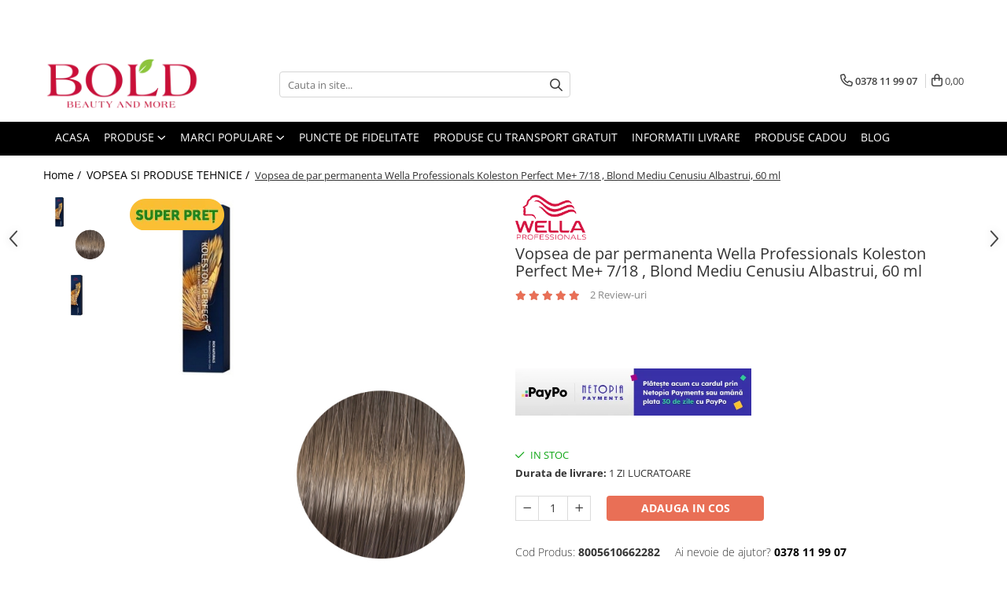

--- FILE ---
content_type: text/html; charset=UTF-8
request_url: https://www.boldbeauty.ro/vopsea-si-produse-tehnice/vopsea-de-par-permanenta-wella-professionals-koleston-perfect-me-7-18-blond-mediu-cenusiu-albastrui-60-ml.html
body_size: 41758
content:
<!DOCTYPE html>

<html lang="ro-ro">

	<head>
		<meta charset="UTF-8">

		<script src="https://gomagcdn.ro/themes/fashion/js/lazysizes.min.js?v=10281402-4.247" async=""></script>

		<script>
			function g_js(callbk){typeof callbk === 'function' ? window.addEventListener("DOMContentLoaded", callbk, false) : false;}
		</script>

					<link rel="icon" sizes="48x48" href="https://gomagcdn.ro/domains/boldbeauty.ro/files/favicon/favicon.png">
			<link rel="apple-touch-icon" sizes="180x180" href="https://gomagcdn.ro/domains/boldbeauty.ro/files/favicon/favicon.png">
		
		<style>
			/*body.loading{overflow:hidden;}
			body.loading #wrapper{opacity: 0;visibility: hidden;}
			body #wrapper{opacity: 1;visibility: visible;transition:all .1s ease-out;}*/

			.main-header .main-menu{min-height:43px;}
			.-g-hide{visibility:hidden;opacity:0;}

							.-g-product-box-prp-price{font-weight: 400;display: block;font-size: 11px!important;min-height: 15px;margin: 2px 0 0;}
				.-g-product-box-prp-price-lowest{font-weight: 400;font-size: 11px!important;line-height: 1.2;min-height: 15px;margin: 2px 0 8px;}
				.-g-product-prp-price-lowest{font-weight: 400;font-size: 12px!important;line-height: 1.2;min-height: 15px;margin: 2px 0 10px;}
				.-g-product-prp-price{display: block;height: 22px;font-size:13px!important;color: #333;}
					</style>
					<link rel="preconnect" href="https://fonts.googleapis.com" >
					<link rel="preconnect" href="https://fonts.gstatic.com" crossorigin>
		
		<link rel="preconnect" href="https://gomagcdn.ro"><link rel="dns-prefetch" href="https://fonts.googleapis.com" /><link rel="dns-prefetch" href="https://fonts.gstatic.com" /><link rel="dns-prefetch" href="https://connect.facebook.net" /><link rel="dns-prefetch" href="https://www.facebook.com" /><link rel="dns-prefetch" href="https://www.googletagmanager.com" /><link rel="dns-prefetch" href="https://www.google-analytics.com" /><link rel="dns-prefetch" href="https://retargeting.newsmanapp.com" />

					<link rel="preload" as="image" href="https://gomagcdn.ro/domains/boldbeauty.ro/files/product/large/vopsea-de-par-permanenta-wella-professionals-koleston-perfect-me-7-18-blond-mediu-cenusiu-albastrui-60-ml-1001537-553515.jpg"   >
					<link rel="preload" as="style" href="https://fonts.googleapis.com/css2?family=Poppins:ital,wght@0,300;0,400;0,600;0,700;1,300;1,400&display=swap" fetchpriority="high" onload="this.onload=null;this.rel='stylesheet'" crossorigin>
		
		<link rel="preload" href="https://gomagcdn.ro/themes/fashion/js/plugins.js?v=10281402-4.247" as="script">

		
					<link rel="preload" href="https://www.boldbeauty.ro/theme/default.js?v=41768387509" as="script">
				
		<link rel="preload" href="https://gomagcdn.ro/themes/fashion/js/dev.js?v=10281402-4.247" as="script">

					<noscript>
				<link rel="stylesheet" href="https://fonts.googleapis.com/css2?family=Poppins:ital,wght@0,300;0,400;0,600;0,700;1,300;1,400&display=swap">
			</noscript>
		
					<link rel="stylesheet" href="https://gomagcdn.ro/themes/fashion/css/main-min-v2.css?v=10281402-4.247-1" data-values='{"blockScripts": "1"}'>
		
					<link rel="stylesheet" href="https://www.boldbeauty.ro/theme/default.css?v=41768387509">
		
						<link rel="stylesheet" href="https://gomagcdn.ro/themes/fashion/css/dev-style.css?v=10281402-4.247-1">
					<style>
									/* OTHER THEMES */
					.product-box .image {padding-top: 100%;}
					.product-box .product-icon-holder {aspect-ratio:1/1}
					.product-box .image img {position: absolute;max-height: 100%;}
							</style>
		
		
		
		<link rel="alternate" hreflang="x-default" href="https://www.boldbeauty.ro/vopsea-si-produse-tehnice/vopsea-de-par-permanenta-wella-professionals-koleston-perfect-me-7-18-blond-mediu-cenusiu-albastrui-60-ml.html">
									<!-- Global site tag (gtag.js) - Google Ads: 976514651 -->
<script async src="https://www.googletagmanager.com/gtag/js?id=AW-976514651"></script>
<script>
  window.dataLayer = window.dataLayer || [];
  function gtag(){dataLayer.push(arguments);}
  gtag('js', new Date());

  gtag('config', 'AW-976514651');
</script>					
		<meta name="expires" content="never">
		<meta name="revisit-after" content="1 days">
					<meta name="author" content="Gomag">
				<title>Vopsea de par permanenta Wella Professionals Koleston Perfect Me+ 7/18 , Blond Mediu Cenusiu Albastrui, 60 ml</title>


					<meta name="robots" content="index,follow" />
						
		<meta name="description" content="Vopsea de par permanenta Wella Professionals Koleston Perfect Me+ 7/18 , Blond Mediu Cenusiu Albastrui, 60 ml">
		<meta class="viewport" name="viewport" content="width=device-width, initial-scale=1.0, user-scalable=no">
							<meta property="og:description" content="  "/>
							<meta property="og:image" content="https://gomagcdn.ro/domains/boldbeauty.ro/files/product/large/vopsea-de-par-permanenta-wella-professionals-koleston-perfect-me-7-18-blond-mediu-cenusiu-albastrui-60-ml-1001537-553515.jpg"/>
															<link rel="canonical" href="https://www.boldbeauty.ro/vopsea-si-produse-tehnice/vopsea-de-par-permanenta-wella-professionals-koleston-perfect-me-7-18-blond-mediu-cenusiu-albastrui-60-ml.html" />
			<meta property="og:url" content="https://www.boldbeauty.ro/vopsea-si-produse-tehnice/vopsea-de-par-permanenta-wella-professionals-koleston-perfect-me-7-18-blond-mediu-cenusiu-albastrui-60-ml.html"/>
						
		<meta name="distribution" content="Global">
		<meta name="owner" content="www.boldbeauty.ro">
		<meta name="publisher" content="www.boldbeauty.ro">
		<meta name="rating" content="General">
		<meta name="copyright" content="Copyright www.boldbeauty.ro 2026. All rights reserved">
		<link rel="search" href="https://www.boldbeauty.ro/opensearch.ro.xml" type="application/opensearchdescription+xml" title="Cautare"/>

		
							<script src="https://gomagcdn.ro/themes/fashion/js/jquery-2.1.4.min.js"></script>
			<script defer src="https://gomagcdn.ro/themes/fashion/js/jquery.autocomplete.js?v=20181023"></script>
			<script src="https://gomagcdn.ro/themes/fashion/js/gomag.config.js?v=10281402-4.247"></script>
			<script src="https://gomagcdn.ro/themes/fashion/js/gomag.js?v=10281402-4.247"></script>
		
													<script>
	var items = [];

	items.push(
		{
			id		:'8005610662282',
			name	:'Vopsea de par permanenta Wella Professionals Koleston Perfect Me+ 7/18 , Blond Mediu Cenusiu Albastrui, 60 ml',
			brand	:'WELLA PROFESSIONALS',
			category:'VOPSEA SI PRODUSE TEHNICE',
			price	:35.9900,
			google_business_vertical: 'retail'
		}
	);

	gtag('event', 'view_item', {
		items: [items],
		currency: "Lei",
		value: "35.9900",
		send_to: 'AW-976514651'
	});
		gtag('event', 'page_view', {
		send_to: 'AW-976514651',
		value: 35.9900,
		items: [{
			id: '8005610662282',
			google_business_vertical: 'retail'
		}]
		});
	</script><script>	
	$(document).ready(function(){
		
		$(document).on('click', $GomagConfig.cartSummaryItemRemoveButton, function() {
			var productId = $(this).attr("data-product");
			var productSku = $(this).attr("data-productsku");
			var productPrice = $(this).attr("data-productprice");
			var productQty = $(this).attr("data-qty");
			
			gtag('event', 'remove_from_cart', {
					send_to	: 'AW-976514651',
					value	: parseFloat(productQty) * parseFloat(productPrice),
					items:[{
						id		: productSku,
						quantity: productQty,
						price	: productPrice		 
				}]
			})
			
		})
	
		$(document).on('click', $GomagConfig.checkoutItemRemoveButton, function() {
			
			var itemKey = $(this).attr('id').replace('__checkoutItemRemove','');
			var productId = $(this).data("product");
			var productSku = $(this).attr("productsku");
			var productPrice = $(this).attr("productprice");
			var productQty = $('#quantityToAdd_'+itemKey).val();
			
			gtag('event', 'remove_from_cart', {
				send_to	: 'AW-976514651',
				value	: parseFloat(productQty) * parseFloat(productPrice),
				items	:[{
					id		: productSku,
					quantity: productQty,
					price	: productPrice
				}]
			})
			
		})
	});		
	
</script>
<script>
	(function(i,s,o,g,r,a,m){i['GoogleAnalyticsObject']=r;i[r]=i[r]||function(){
	(i[r].q=i[r].q||[]).push(arguments)},i[r].l=1*new Date();a=s.createElement(o),
	m=s.getElementsByTagName(o)[0];a.async=1;a.src=g;m.parentNode.insertBefore(a,m)
	})(window,document,'script','//www.google-analytics.com/analytics.js','ga');
	ga('create', 'UA-44506942-2', 'auto');  // Replace with your property ID.

	ga('require', 'ec');
</script>
<script>
	$.Gomag.bind('Product/Add/To/Cart/After/Listing', function gaProductAddToCartL(event, data){
		if(data.product !== undefined){

			var gaProduct = false;

			if(typeof(gaProducts) != 'undefined' && gaProducts[data.product.id] != undefined)
			{
				var gaProduct = gaProducts[data.product.id];
			}
			if(gaProduct == false)
			{
				gaProduct = {};
				gaProduct.id =  data.product.sku ;
				gaProduct.name =  data.product.name ;
				gaProduct.category = data.product.category;
				gaProduct.brand = data.product.brand;

				var variant = [];
				if(data.product.versions && data.product.versions != undefined && data.product.versions[data.product.id] != undefined && data.product.versions[data.product.id]['attributes'] != undefined && data.product.versions[data.product.id]['attributes'])
				{

					$.each(data.product.versions[data.product.id]['attributes'], function(i, v){
						variant.push(v.value);
					})
				}


				gaProduct.variant = variant.join(',');
			}

			gaProduct.price = data.product.price;
			gaProduct.quantity = data.product.productQuantity;

			ga('ec:addProduct', gaProduct);
			ga('ec:setAction', 'add');
			ga('send', 'event', 'UX', 'click', 'add to cart');     // Send data using an event.

			window.dataLayer = window.dataLayer || [];
			dataLayer.push({
				'event': 'addToCart',
				'ecommerce': {
					'add': {
					  'products': [gaProduct]
					}
				}
			});

        }
	})
	$.Gomag.bind('Product/Add/To/Cart/After/Details', function gaProductAddToCartD(event, data){

		if(data.product !== undefined){

			var gaProduct = false;
			if(
				typeof(gaProducts) != 'undefined'
				&&
				gaProducts[data.product.id] != undefined
			)
			{
				var gaProduct = gaProducts[data.product.id];
			}
			if(gaProduct == false)
			{

				gaProduct = {};
				gaProduct.id =  data.product.sku ;
				gaProduct.name =   data.product.name ;
				gaProduct.category = data.product.category;
				gaProduct.brand = data.product.brand;
				var variant = [];
				if(data.product.versions && data.product.versions != undefined && data.product.versions[data.product.id] != undefined && data.product.versions[data.product.id]['attributes'] != undefined && data.product.versions[data.product.id]['attributes'])
				{

					$.each(data.product.versions[data.product.id]['attributes'], function(i, v){
						variant.push(v.value);
					})
				}


				gaProduct.variant = variant.join(',');
				gaProduct.price = data.product.price;

			}
			gaProduct.quantity = data.product.productQuantity;

			ga('ec:addProduct', gaProduct);
			ga('ec:setAction', 'add');
			ga('send', 'event', 'UX', 'click', 'add to cart');     // Send data using an event.

			window.dataLayer = window.dataLayer || [];
			dataLayer.push({
			  'event': 'addToCart',
			  'ecommerce': {
				'add': {
				  'products': [gaProduct]
				}
			  }
			});
        }

	})
	 $.Gomag.bind('Product/Remove/From/Cart', function gaProductRemovedFromCart(event, data){
		var envData = $.Gomag.getEnvData();
		var products = envData.products;

		if(data.data.product !== undefined && products[data.data.product] !== undefined){


			var dataProduct = products[data.data.product];
			gaProduct = {};
			gaProduct.id =  dataProduct.sku ;

			gaProduct.name =   dataProduct.name ;
			gaProduct.category = dataProduct.category;
			gaProduct.brand = dataProduct.brand;
			gaProduct.price = dataProduct.price;

			var variant = [];
			if(dataProduct['version'] != undefined && dataProduct['version'])
			{

				$.each(dataProduct['version'], function(i, v){
					variant.push(v.value);
				})
			}


			gaProduct.variant = variant.join(',');
			gaProduct.quantity = data.data.quantity;
			ga('ec:addProduct', gaProduct);
			ga('ec:setAction', 'remove');
			ga('send', 'event', 'UX', 'click', 'remove from cart');
			window.dataLayer = window.dataLayer || [];
			dataLayer.push({
				  'event': 'removeFromCart',
				  'ecommerce': {
					'remove': {                               // 'remove' actionFieldObject measures.
					  'products': [gaProduct]
					}
				  }
				});
        }

	});

	 $.Gomag.bind('Cart/Quantity/Update', function gaCartQuantityUpdate(event, data){
		var envData = $.Gomag.getEnvData();
		var products = envData.products;
		if(!data.data.finalQuantity || !data.data.initialQuantity)
		{
			return false;
		}
		var dataProduct = products[data.data.product];
		gaProduct = {};
		gaProduct.id =  dataProduct.sku ;
		gaProduct.name =   dataProduct.name ;
		gaProduct.category = dataProduct.category;
		gaProduct.brand = dataProduct.brand;
		gaProduct.price = dataProduct.price;
		var variant = [];
		if(dataProduct['version'] != undefined && dataProduct['version'])
		{

			$.each(dataProduct['version'], function(i, v){
				variant.push(v.value);
			})
		}
		gaProduct.variant = variant.join(',');
		var type = 'addToCart';

		if(parseFloat(data.data.initialQuantity) > parseFloat(data.data.finalQuantity))
		{
			var quantity = parseFloat(data.data.initialQuantity) - parseFloat(data.data.finalQuantity);
			gaProduct.quantity = quantity;

			ga('ec:addProduct', gaProduct);
			ga('ec:setAction', 'remove');
			ga('send', 'event', 'UX', 'click', 'remove from cart');
			window.dataLayer = window.dataLayer || [];
			dataLayer.push({
				  'event': 'removeFromCart',
				  'ecommerce': {
					'remove': {                               // 'remove' actionFieldObject measures.
					  'products': [gaProduct]
					}
				  }
				});
		}
		else if(parseFloat(data.data.initialQuantity) < parseFloat(data.data.finalQuantity))
		{
			var quantity = parseFloat(data.data.finalQuantity) - parseFloat(data.data.initialQuantity);
			gaProduct.quantity = quantity;

			ga('ec:addProduct', gaProduct);
			ga('ec:setAction', 'add');
			ga('send', 'event', 'UX', 'click', 'add to cart');     // Send data using an event.

			window.dataLayer = window.dataLayer || [];
			dataLayer.push({
			  'event': 'addToCart',
			  'ecommerce': {
				'add': {
				  'products': [gaProduct]
				}
			  }
			});
		}

	});
$.Gomag.bind('Product/Box/Click', function enhancedAnalytics(queue){
		$.Gomag.asyncClickBlock(queue);
		if(
			typeof(gaProducts) != 'undefined'
			&&
			gaProducts[queue.data.product] != undefined
		)
		{
			var clickProduct = gaProducts[queue.data.product];
		}
		else
		{
			var clickProduct = {};
			var productId = queue.data.product;

			var envData = $.Gomag.getEnvData();
			var products = envData.products;

			if(products[productId] !== undefined){

				var dataProduct = products[productId];

				clickProduct.list = 'homepage';
				clickProduct.position = '0';
				clickProduct.name =  dataProduct.name ;
				clickProduct.id = dataProduct.id;
				clickProduct.price = dataProduct.price;
				clickProduct.brand = dataProduct.brand;
				clickProduct.category = dataProduct.category;
				clickProduct.variant = '';
			}
		}
		window.dataLayer = window.dataLayer || [];

		dataLayer.push({
			'event': 'productClick',
			'ecommerce': {
			  'click': {
				'actionField': {'list': 'Search'},      // Optional list property.
				'products': [clickProduct]
			   }
			 },
			 'eventCallback': function() {
			   return false;
			 }
		  });

		ga('ec:addProduct', clickProduct);
		ga('ec:setAction', 'click', {list: 'Search'});

		  // Send click with an event, then send user to product page.
		  ga('send', 'event', 'UX', 'click', 'Results', {
			useBeacon: true,
			hitCallback: function() {
				$.Gomag.asyncClickComplete(queue);
			},
			hitCallbackFail: function()
			{
				$.Gomag.asyncClickComplete(queue);
			}
		  });
		setTimeout(function(){ $.Gomag.asyncClickComplete(queue);}, 200);
	});
</script>
<script>
        (function(d, s, i) {
            var f = d.getElementsByTagName(s)[0], j = d.createElement(s);
            j.async = true;
            j.src = "https://t.themarketer.com/t/j/" + i;
            f.parentNode.insertBefore(j, f);
        })(document, "script", "RAQ1QR49");
    </script><script>
function gmsc(name, value)
{
	if(value != undefined && value)
	{
		var expires = new Date();
		expires.setTime(expires.getTime() + parseInt(3600*24*1000*90));
		document.cookie = encodeURIComponent(name) + "=" + encodeURIComponent(value) + '; expires='+ expires.toUTCString() + "; path=/";
	}
}
let gmqs = window.location.search;
let gmup = new URLSearchParams(gmqs);
gmsc('g_sc', gmup.get('shop_campaign'));
gmsc('shop_utm_campaign', gmup.get('utm_campaign'));
gmsc('shop_utm_medium', gmup.get('utm_medium'));
gmsc('shop_utm_source', gmup.get('utm_source'));
</script><!-- Google Tag Manager -->
    <script>(function(w,d,s,l,i){w[l]=w[l]||[];w[l].push({'gtm.start':
    new Date().getTime(),event:'gtm.js'});var f=d.getElementsByTagName(s)[0],
    j=d.createElement(s),dl=l!='dataLayer'?'&l='+l:'';j.async=true;j.src=
    'https://www.googletagmanager.com/gtm.js?id='+i+dl;f.parentNode.insertBefore(j,f);
    })(window,document,'script','dataLayer','GTM-PHWQQZR');</script>
    <!-- End Google Tag Manager --><script>
window.dataLayer = window.dataLayer || [];
window.gtag = window.gtag || function(){dataLayer.push(arguments);}
</script><!-- Facebook Pixel Code -->
				<script>
				!function(f,b,e,v,n,t,s){if(f.fbq)return;n=f.fbq=function(){n.callMethod?
				n.callMethod.apply(n,arguments):n.queue.push(arguments)};if(!f._fbq)f._fbq=n;
				n.push=n;n.loaded=!0;n.version="2.0";n.queue=[];t=b.createElement(e);t.async=!0;
				t.src=v;s=b.getElementsByTagName(e)[0];s.parentNode.insertBefore(t,s)}(window,
				document,"script","//connect.facebook.net/en_US/fbevents.js");

				fbq("init", "192677490942483");
				fbq("track", "PageView");</script>
				<!-- End Facebook Pixel Code -->
				<script>
				$.Gomag.bind('User/Ajax/Data/Loaded', function(event, data){
					if(data != undefined && data.data != undefined)
					{
						var eventData = data.data;
						if(eventData.facebookUserData != undefined)
						{
							$('body').append(eventData.facebookUserData);
						}
					}
				})
				</script>
				<meta name="facebook-domain-verification" content="p4lg9bv3pjrj2u53duv7gi1h36w12g" /><script>
	$.Gomag.bind('Product/Add/To/Cart/After/Listing', function(event, data){
		if(data.product !== undefined){
			gtag('event', 'add_to_cart', {
				send_to	: 'AW-976514651',
				value	: parseFloat(data.product.productQuantity) * parseFloat(data.product.price),
				items	:[{
					id		: data.product.sku,
					name	: data.product.name,
					brand	: data.product.brand,
					category: data.product.category,
					quantity: data.product.productQuantity,
					price	: data.product.price
				 
			}]
		   })
        }
	})
	$.Gomag.bind('Product/Add/To/Cart/After/Details', function(event, data){
		
		if(data.product !== undefined){
			gtag('event', 'add_to_cart', {
				send_to: 'AW-976514651',
				value: parseFloat(data.product.productQuantity) * parseFloat(data.product.price),
				items: [{
					id: data.product.sku,
					name		: data.product.name,
					brand		: data.product.brand,
					category	: data.product.category,
					quantity	: data.product.productQuantity,
					price		: data.product.price
				}]	
			})
		}
	})
   
</script><meta name="google-site-verification" content="Ygj5XWXrF79O4VBgXYN2sK3-2vAyELhKcRy3rqBSynU" />					
		
	</head>

	<body class="" style="background: #ffffff top center repeat;">

		<script >
			function _addCss(url, attribute, value, loaded){
				var _s = document.createElement('link');
				_s.rel = 'stylesheet';
				_s.href = url;
				_s.type = 'text/css';
				if(attribute)
				{
					_s.setAttribute(attribute, value)
				}
				if(loaded){
					_s.onload = function(){
						var dom = document.getElementsByTagName('body')[0];
						//dom.classList.remove('loading');
					}
				}
				var _st = document.getElementsByTagName('link')[0];
				_st.parentNode.insertBefore(_s, _st);
			}
			//_addCss('https://fonts.googleapis.com/css2?family=Open+Sans:ital,wght@0,300;0,400;0,600;0,700;1,300;1,400&display=swap');
			_addCss('https://gomagcdn.ro/themes/_fonts/Open-Sans.css');

		</script>
		<script>
				/*setTimeout(
				  function()
				  {
				   document.getElementsByTagName('body')[0].classList.remove('loading');
				  }, 1000);*/
		</script>
							
		
		<div id="wrapper">
			<!-- BLOCK:fcd4dab5ea3a60fe40e85248b55e6b4a start -->
<div id="_cartSummary" class="hide"></div>

<script >
	$(document).ready(function() {

		$(document).on('keypress', '.-g-input-loader', function(){
			$(this).addClass('-g-input-loading');
		})

		$.Gomag.bind('Product/Add/To/Cart/After', function(eventResponse, properties)
		{
									var data = JSON.parse(properties.data);
			$('.q-cart').html(data.quantity);
			if(parseFloat(data.quantity) > 0)
			{
				$('.q-cart').removeClass('hide');
			}
			else
			{
				$('.q-cart').addClass('hide');
			}
			$('.cartPrice').html(data.subtotal + ' ' + data.currency);
			$('.cartProductCount').html(data.quantity);


		})
		$('#_cartSummary').on('updateCart', function(event, cart) {
			var t = $(this);

			$.get('https://www.boldbeauty.ro/cart-update', {
				cart: cart
			}, function(data) {

				$('.q-cart').html(data.quantity);
				if(parseFloat(data.quantity) > 0)
				{
					$('.q-cart').removeClass('hide');
				}
				else
				{
					$('.q-cart').addClass('hide');
				}
				$('.cartPrice').html(data.subtotal + ' ' + data.currency);
				$('.cartProductCount').html(data.quantity);
			}, 'json');
			window.ga = window.ga || function() {
				(ga.q = ga.q || []).push(arguments)
			};
			ga('send', 'event', 'Buton', 'Click', 'Adauga_Cos');
		});

		if(window.gtag_report_conversion) {
			$(document).on("click", 'li.phone-m', function() {
				var phoneNo = $('li.phone-m').children( "a").attr('href');
				gtag_report_conversion(phoneNo);
			});

		}

	});
</script>



<header class="main-header container-bg clearfix" data-block="headerBlock">
	<div class="discount-tape container-h full -g-hide" id="_gomagHellobar">
<style>
.discount-tape{position: relative;width:100%;padding:0;text-align:center;font-size:14px;overflow: hidden;z-index:99;}
.discount-tape a{color: #d02422;}
.Gomag-HelloBar{padding:10px;}
@media screen and (max-width: 767px){.discount-tape{font-size:13px;}}
</style>
<div class="Gomag-HelloBar" style="background: #cbe2f4;color: #d02422;">
	<a href="https://www.boldbeauty.ro/vopsea/farmavita" rel="nofollow" style="color: #d02422;">
		<p>🔥 <strong>Super ofertă Farmavita</strong>! 🔥 &nbsp;Grăbește-te! <strong>Vopselele profesionale Farmavita</strong> sunt acum la <strong>PREȚURI ȘOC</strong>! Nu rata această ocazie să-ți re&icirc;nnoiești culoarea preferată la un <strong>preț de nerefuzat</strong>! Stoc limitat🎨💥</p>
			</a>
	</div>
<div class="clear"></div>
</div>

		
	<div class="top-head-bg container-h full">

		<div class="top-head container-h">
			<div class="row">
				<div class="col-md-3 col-sm-3 col-xs-5 logo-h">
					
	<a href="https://www.boldbeauty.ro" id="logo" data-pageId="2">
		<img src="https://gomagcdn.ro/domains/boldbeauty/files/company/logo5867.png" fetchpriority="high" class="img-responsive" alt="boldbeauty" title="boldbeauty" width="200" height="50" style="width:auto;">
	</a>
				</div>
				<div class="col-md-4 col-sm-4 col-xs-7 main search-form-box">
					
<form name="search-form" class="search-form" action="https://www.boldbeauty.ro/produse" id="_searchFormMainHeader">

	<input id="_autocompleteSearchMainHeader" name="c" class="input-placeholder -g-input-loader" type="text" placeholder="Cauta in site..." aria-label="Search"  value="">
	<button id="_doSearch" class="search-button" aria-hidden="true">
		<i class="fa fa-search" aria-hidden="true"></i>
	</button>

				<script >
			$(document).ready(function() {

				$('#_autocompleteSearchMainHeader').autocomplete({
					serviceUrl: 'https://www.boldbeauty.ro/autocomplete',
					minChars: 2,
					deferRequestBy: 700,
					appendTo: '#_searchFormMainHeader',
					width: parseInt($('#_doSearch').offset().left) - parseInt($('#_autocompleteSearchMainHeader').offset().left),
					formatResult: function(suggestion, currentValue) {
						return suggestion.value;
					},
					onSelect: function(suggestion) {
						$(this).val(suggestion.data);
					},
					onSearchComplete: function(suggestion) {
						$(this).removeClass('-g-input-loading');
					}
				});
				$(document).on('click', '#_doSearch', function(e){
					e.preventDefault();
					if($('#_autocompleteSearchMainHeader').val() != '')
					{
						$('#_searchFormMainHeader').submit();
					}
				})
			});
		</script>
	

</form>
				</div>
				<div class="col-md-5 col-sm-5 acount-section">
					
<ul>
	<li class="search-m hide">
		<a href="#" class="-g-no-url" aria-label="Cauta in site..." data-pageId="">
			<i class="fa fa-search search-open" aria-hidden="true"></i>
			<i style="display:none" class="fa fa-times search-close" aria-hidden="true"></i>
		</a>
	</li>
	<li class="-g-user-icon -g-user-icon-empty">
			
	</li>
	
				<li class="contact-header">
			<a href="tel:0378 11 99 07" aria-label="Contacteaza-ne" data-pageId="3">
				<i class="fa fa-phone" aria-hidden="true"></i>
								<span>0378 11 99 07</span>
			</a>
		</li>
			<li class="wishlist-header hide">
		<a href="https://www.boldbeauty.ro/wishlist" aria-label="Wishlist" data-pageId="28">
			<span class="-g-wishlist-product-count -g-hide"></span>
			<i class="fa fa-heart-o" aria-hidden="true"></i>
			<span class="">Favorite</span>
		</a>
	</li>
	<li class="cart-header-btn cart">
		<a class="cart-drop _showCartHeader" href="https://www.boldbeauty.ro/cos-de-cumparaturi" aria-label="Cos de cumparaturi">
			<span class="q-cart hide">0</span>
			<i class="fa fa-shopping-bag" aria-hidden="true"></i>
			<span class="count cartPrice">0,00
				
			</span>
		</a>
					<div class="cart-dd  _cartShow cart-closed"></div>
			</li>

	</ul>

	<script>
		$(document).ready(function() {
			//Cart
							$('.cart').mouseenter(function() {
					$.Gomag.showCartSummary('div._cartShow');
				}).mouseleave(function() {
					$.Gomag.hideCartSummary('div._cartShow');
					$('div._cartShow').removeClass('cart-open');
				});
						$(document).on('click', '.dropdown-toggle', function() {
				window.location = $(this).attr('href');
			})
		})
	</script>

				</div>
			</div>
		</div>
	</div>


<div id="navigation">
	<nav id="main-menu" class="main-menu container-h full clearfix">
		<a href="#" class="menu-trg -g-no-url" title="Produse">
			<span>&nbsp;</span>
		</a>
		
<div class="container-h nav-menu-hh clearfix">

	<!-- BASE MENU -->
	<ul class="
			nav-menu base-menu container-h
			
			
		">

		

			
		<li class="menu-drop __GomagMM ">
								<a
						href="https://www.boldbeauty.ro/"
						class="    "
						rel="  "
						
						title="ACASA"
						data-Gomag=''
						data-block-name="mainMenuD0"  data-block="mainMenuD" data-pageId= "2">
												<span class="list">ACASA</span>
					</a>
				
		</li>
		
		<li class="menu-drop __GomagMM ">
							<a
					href="#"
					class="  -g-no-url "
					rel="  "
					
					title="PRODUSE"
					data-Gomag=''
					data-block-name="mainMenuD0"
					data-pageId= ""
					data-block="mainMenuD">
											<span class="list">PRODUSE</span>
						<i class="fa fa-angle-down"></i>
				</a>

									<div class="menu-dd">
										<ul class="drop-list clearfix w100">
																																						<li class="fl">
										<div class="col">
											<p class="title">
												<a
												href="#"
												class="title     -g-no-url"
												rel="  "
												
												title="INGRIJIRE PAR"
												data-Gomag=''
												data-block-name="mainMenuD1"
												data-block="mainMenuD"
												data-pageId= ""
												>
																										INGRIJIRE PAR
												</a>
											</p>
																																															<a
														href="https://www.boldbeauty.ro/sampoane"
														rel="  "
														
														title="SAMPOANE"
														class="    "
														data-Gomag=''
														data-block-name="mainMenuD2"
														data-block="mainMenuD"
														data-pageId=""
													>
																												<i class="fa fa-angle-right"></i>
														<span>SAMPOANE</span>
													</a>
																									<a
														href="https://www.boldbeauty.ro/balsamuri"
														rel="  "
														
														title="BALSAMURI"
														class="    "
														data-Gomag=''
														data-block-name="mainMenuD2"
														data-block="mainMenuD"
														data-pageId=""
													>
																												<i class="fa fa-angle-right"></i>
														<span>BALSAMURI</span>
													</a>
																									<a
														href="https://www.boldbeauty.ro/masti"
														rel="  "
														
														title="MASTI"
														class="    "
														data-Gomag=''
														data-block-name="mainMenuD2"
														data-block="mainMenuD"
														data-pageId=""
													>
																												<i class="fa fa-angle-right"></i>
														<span>MASTI</span>
													</a>
																									<a
														href="https://www.boldbeauty.ro/fiole-tratament"
														rel="  "
														
														title="FIOLE TRATAMENT"
														class="    "
														data-Gomag=''
														data-block-name="mainMenuD2"
														data-block="mainMenuD"
														data-pageId=""
													>
																												<i class="fa fa-angle-right"></i>
														<span>FIOLE TRATAMENT</span>
													</a>
																									<a
														href="https://www.boldbeauty.ro/tratamente-si-serum"
														rel="  "
														
														title="TRATAMENTE SI SERUM"
														class="    "
														data-Gomag=''
														data-block-name="mainMenuD2"
														data-block="mainMenuD"
														data-pageId=""
													>
																												<i class="fa fa-angle-right"></i>
														<span>TRATAMENTE SI SERUM</span>
													</a>
																									<a
														href="https://www.boldbeauty.ro/styling-10"
														rel="  "
														
														title="STYLING"
														class="    "
														data-Gomag=''
														data-block-name="mainMenuD2"
														data-block="mainMenuD"
														data-pageId=""
													>
																												<i class="fa fa-angle-right"></i>
														<span>STYLING</span>
													</a>
																									<a
														href="https://www.boldbeauty.ro/pachete-cadou-si-seturi"
														rel="  "
														
														title="PACHETE CADOU SI SETURI"
														class="    "
														data-Gomag=''
														data-block-name="mainMenuD2"
														data-block="mainMenuD"
														data-pageId=""
													>
																												<i class="fa fa-angle-right"></i>
														<span>PACHETE CADOU SI SETURI</span>
													</a>
																									<a
														href="https://www.boldbeauty.ro/vopsea-si-produse-tehnice"
														rel="  "
														
														title="VOPSEA SI PRODUSE TEHNICE"
														class="    "
														data-Gomag=''
														data-block-name="mainMenuD2"
														data-block="mainMenuD"
														data-pageId=""
													>
																												<i class="fa fa-angle-right"></i>
														<span>VOPSEA SI PRODUSE TEHNICE</span>
													</a>
																									<a
														href="https://www.boldbeauty.ro/accesorii-79"
														rel="  "
														
														title="ACCESORII"
														class="    "
														data-Gomag=''
														data-block-name="mainMenuD2"
														data-block="mainMenuD"
														data-pageId=""
													>
																												<i class="fa fa-angle-right"></i>
														<span>ACCESORII</span>
													</a>
																									<a
														href="https://www.boldbeauty.ro/pachete-farmavita-pt-saloane"
														rel="  "
														
														title="KITURI PROMO PT SALOANE"
														class="    "
														data-Gomag=''
														data-block-name="mainMenuD2"
														data-block="mainMenuD"
														data-pageId=""
													>
																												<i class="fa fa-angle-right"></i>
														<span>KITURI PROMO PT SALOANE</span>
													</a>
																							
										</div>
									</li>
																																<li class="fl">
										<div class="col">
											<p class="title">
												<a
												href="https://www.boldbeauty.ro/corp"
												class="title    "
												rel="  "
												
												title="CORP"
												data-Gomag=''
												data-block-name="mainMenuD1"
												data-block="mainMenuD"
												data-pageId= "28"
												>
																										CORP
												</a>
											</p>
																						
										</div>
									</li>
																													</ul>
																	</div>
									
		</li>
		
		<li class="menu-drop __GomagMM ">
							<a
					href="#"
					class="  -g-no-url "
					rel="  "
					
					title="MARCI POPULARE"
					data-Gomag=''
					data-block-name="mainMenuD0"
					data-pageId= ""
					data-block="mainMenuD">
											<span class="list">MARCI POPULARE</span>
						<i class="fa fa-angle-down"></i>
				</a>

									<div class="menu-dd">
										<ul class="drop-list clearfix w100">
																																						<li class="fl">
										<div class="col">
											<p class="title">
												<a
												href="https://www.boldbeauty.ro/produse/alfaparf"
												class="title    "
												rel="  "
												
												title="ALFAPARF"
												data-Gomag=''
												data-block-name="mainMenuD1"
												data-block="mainMenuD"
												data-pageId= "2"
												>
																										ALFAPARF
												</a>
											</p>
																						
										</div>
									</li>
																																<li class="fl">
										<div class="col">
											<p class="title">
												<a
												href="https://www.boldbeauty.ro/produse/fanola"
												class="title    "
												rel="  "
												
												title="FANOLA"
												data-Gomag=''
												data-block-name="mainMenuD1"
												data-block="mainMenuD"
												data-pageId= "76"
												>
																										FANOLA
												</a>
											</p>
																						
										</div>
									</li>
																																<li class="fl">
										<div class="col">
											<p class="title">
												<a
												href="https://www.boldbeauty.ro/distribuitor-farmavita"
												class="title    "
												rel="  "
												
												title="FARMAVITA"
												data-Gomag=''
												data-block-name="mainMenuD1"
												data-block="mainMenuD"
												data-pageId= ""
												>
																										FARMAVITA
												</a>
											</p>
																						
										</div>
									</li>
																																<li class="fl">
										<div class="col">
											<p class="title">
												<a
												href="https://www.boldbeauty.ro/produse/joico"
												class="title    "
												rel="  "
												
												title="JOICO"
												data-Gomag=''
												data-block-name="mainMenuD1"
												data-block="mainMenuD"
												data-pageId= "1"
												>
																										JOICO
												</a>
											</p>
																						
										</div>
									</li>
																																<li class="fl">
										<div class="col">
											<p class="title">
												<a
												href="https://www.boldbeauty.ro/produse/just-for-men"
												class="title    "
												rel="  "
												
												title="JUST FOR MEN"
												data-Gomag=''
												data-block-name="mainMenuD1"
												data-block="mainMenuD"
												data-pageId= "101"
												>
																										JUST FOR MEN
												</a>
											</p>
																						
										</div>
									</li>
																																<li class="fl">
										<div class="col">
											<p class="title">
												<a
												href="https://www.boldbeauty.ro/produse/k18"
												class="title    "
												rel="  "
												
												title="K18"
												data-Gomag=''
												data-block-name="mainMenuD1"
												data-block="mainMenuD"
												data-pageId= "84"
												>
																										K18
												</a>
											</p>
																						
										</div>
									</li>
																																<li class="fl">
										<div class="col">
											<p class="title">
												<a
												href="https://www.boldbeauty.ro/produse/kemon"
												class="title    "
												rel="  "
												
												title="KEMON"
												data-Gomag=''
												data-block-name="mainMenuD1"
												data-block="mainMenuD"
												data-pageId= "75"
												>
																										KEMON
												</a>
											</p>
																						
										</div>
									</li>
																																<li class="fl">
										<div class="col">
											<p class="title">
												<a
												href="https://www.boldbeauty.ro/produse/keune"
												class="title    "
												rel="  "
												
												title="KEUNE"
												data-Gomag=''
												data-block-name="mainMenuD1"
												data-block="mainMenuD"
												data-pageId= "40"
												>
																										KEUNE
												</a>
											</p>
																						
										</div>
									</li>
																																<li class="fl">
										<div class="col">
											<p class="title">
												<a
												href="https://www.boldbeauty.ro/vopsea/koleston-perfect-me"
												class="title    "
												rel="  "
												
												title="KOLESTON"
												data-Gomag=''
												data-block-name="mainMenuD1"
												data-block="mainMenuD"
												data-pageId= ""
												>
																										KOLESTON
												</a>
											</p>
																						
										</div>
									</li>
																																<li class="fl">
										<div class="col">
											<p class="title">
												<a
												href="https://www.boldbeauty.ro/produse/l-oreal-professionnel"
												class="title    "
												rel="  "
												
												title="L`OREAL PROFESSIONNEL"
												data-Gomag=''
												data-block-name="mainMenuD1"
												data-block="mainMenuD"
												data-pageId= "24"
												>
																										L`OREAL PROFESSIONNEL
												</a>
											</p>
																						
										</div>
									</li>
																																<li class="fl">
										<div class="col">
											<p class="title">
												<a
												href="https://www.boldbeauty.ro/produse/milk-shake"
												class="title    "
												rel="  "
												
												title="MILK SHAKE"
												data-Gomag=''
												data-block-name="mainMenuD1"
												data-block="mainMenuD"
												data-pageId= "80"
												>
																										MILK SHAKE
												</a>
											</p>
																						
										</div>
									</li>
																																<li class="fl">
										<div class="col">
											<p class="title">
												<a
												href="https://www.boldbeauty.ro/produse/wella-professionals"
												class="title    "
												rel="  "
												
												title="WELLA PROFESSIONALS"
												data-Gomag=''
												data-block-name="mainMenuD1"
												data-block="mainMenuD"
												data-pageId= "6"
												>
																										WELLA PROFESSIONALS
												</a>
											</p>
																						
										</div>
									</li>
																													</ul>
																	</div>
									
		</li>
		
		<li class="menu-drop __GomagMM ">
								<a
						href="https://www.boldbeauty.ro/puncte-de-fidelitate-2"
						class="    "
						rel="  "
						
						title="PUNCTE DE FIDELITATE"
						data-Gomag=''
						data-block-name="mainMenuD0"  data-block="mainMenuD" data-pageId= "">
												<span class="list">PUNCTE DE FIDELITATE</span>
					</a>
				
		</li>
		
		<li class="menu-drop __GomagMM ">
								<a
						href="https://www.boldbeauty.ro/produse-cu-transport-gratuit"
						class="    "
						rel="  "
						
						title="Produse cu transport gratuit"
						data-Gomag=''
						data-block-name="mainMenuD0"  data-block="mainMenuD" data-pageId= "231">
												<span class="list">Produse cu transport gratuit</span>
					</a>
				
		</li>
						
		

	
		<li class="menu-drop __GomagSM   ">

			<a
				href="https://www.boldbeauty.ro/livrare"
				rel="  "
				
				title="Informatii Livrare"
				data-Gomag=''
				data-block="mainMenuD"
				data-pageId= "8"
				class=" "
			>
								Informatii Livrare
							</a>
					</li>
	
		<li class="menu-drop __GomagSM   ">

			<a
				href="https://www.boldbeauty.ro/produse-cadou"
				rel="  "
				
				title="Produse cadou"
				data-Gomag=''
				data-block="mainMenuD"
				data-pageId= "58"
				class=" "
			>
								Produse cadou
							</a>
					</li>
	
		<li class="menu-drop __GomagSM   ">

			<a
				href="https://www.boldbeauty.ro/blog"
				rel="  "
				
				title="Blog"
				data-Gomag=''
				data-block="mainMenuD"
				data-pageId= "104"
				class=" "
			>
								Blog
							</a>
					</li>
	
		
	</ul> <!-- end of BASE MENU -->

</div>		<ul class="mobile-icon fr">

							<li class="phone-m">
					<a href="tel:0378 11 99 07" title="Contacteaza-ne">
												<i class="fa fa-phone" aria-hidden="true"></i>
					</a>
				</li>
									<li class="user-m -g-user-icon -g-user-icon-empty">
			</li>
			<li class="wishlist-header-m hide">
				<a href="https://www.boldbeauty.ro/wishlist">
					<span class="-g-wishlist-product-count"></span>
					<i class="fa fa-heart-o" aria-hidden="true"></i>

				</a>
			</li>
			<li class="cart-m">
				<a href="https://www.boldbeauty.ro/cos-de-cumparaturi" aria-label="Cos de cumparaturi">
					<span class="q-cart hide">0</span>
					<i class="fa fa-shopping-bag" aria-hidden="true"></i>
				</a>
			</li>
			<li class="search-m">
				<a href="#" class="-g-no-url" aria-label="Cauta in site...">
					<i class="fa fa-search search-open" aria-hidden="true"></i>
					<i style="display:none" class="fa fa-times search-close" aria-hidden="true"></i>
				</a>
			</li>
					</ul>
	</nav>
	<!-- end main-nav -->

	<div style="display:none" class="search-form-box search-toggle">
		<form name="search-form" class="search-form" action="https://www.boldbeauty.ro/produse" id="_searchFormMobileToggle">
			<input id="_autocompleteSearchMobileToggle" name="c" class="input-placeholder -g-input-loader" type="text" autofocus="autofocus" value="" placeholder="Cauta in site..." aria-label="Search">
			<button id="_doSearchMobile" class="search-button" aria-hidden="true">
				<i class="fa fa-search" aria-hidden="true"></i>
			</button>

										<script >
					$(document).ready(function() {
						$('#_autocompleteSearchMobileToggle').autocomplete({
							serviceUrl: 'https://www.boldbeauty.ro/autocomplete',
							minChars: 2,
							deferRequestBy: 700,
							appendTo: '#_searchFormMobileToggle',
							width: parseInt($('#_doSearchMobile').offset().left) - parseInt($('#_autocompleteSearchMobileToggle').offset().left),
							formatResult: function(suggestion, currentValue) {
								return suggestion.value;
							},
							onSelect: function(suggestion) {
								$(this).val(suggestion.data);
							},
							onSearchComplete: function(suggestion) {
								$(this).removeClass('-g-input-loading');
							}
						});

						$(document).on('click', '#_doSearchMobile', function(e){
							e.preventDefault();
							if($('#_autocompleteSearchMobileToggle').val() != '')
							{
								$('#_searchFormMobileToggle').submit();
							}
						})
					});
				</script>
			
		</form>
	</div>
</div>

</header>
<!-- end main-header --><!-- BLOCK:fcd4dab5ea3a60fe40e85248b55e6b4a end -->
			
<script >
	$.Gomag.bind('Product/Add/To/Cart/Validate', function(response, isValid)
	{
		$($GomagConfig.versionAttributesName).removeClass('versionAttributeError');

		if($($GomagConfig.versionAttributesSelectSelector).length && !$($GomagConfig.versionAttributesSelectSelector).val())
		{

			if ($($GomagConfig.versionAttributesHolder).position().top < jQuery(window).scrollTop()){
				//scroll up
				 $([document.documentElement, document.body]).animate({
					scrollTop: $($GomagConfig.versionAttributesHolder).offset().top - 55
				}, 1000, function() {
					$($GomagConfig.versionAttributesName).addClass('versionAttributeError');
				});
			}
			else if ($($GomagConfig.versionAttributesHolder).position().top + $($GomagConfig.versionAttributesHolder).height() >
				$(window).scrollTop() + (
					window.innerHeight || document.documentElement.clientHeight
				)) {
				//scroll down
				$('html,body').animate({
					scrollTop: $($GomagConfig.versionAttributesHolder).position().top - (window.innerHeight || document.documentElement.clientHeight) + $($GomagConfig.versionAttributesHolder).height() -55 }, 1000, function() {
					$($GomagConfig.versionAttributesName).addClass('versionAttributeError');
				}
				);
			}
			else{
				$($GomagConfig.versionAttributesName).addClass('versionAttributeError');
			}

			isValid.noError = false;
		}
		if($($GomagConfig.versionAttributesSelector).length && !$('.'+$GomagConfig.versionAttributesActiveSelectorClass).length)
		{

			if ($($GomagConfig.versionAttributesHolder).position().top < jQuery(window).scrollTop()){
				//scroll up
				 $([document.documentElement, document.body]).animate({
					scrollTop: $($GomagConfig.versionAttributesHolder).offset().top - 55
				}, 1000, function() {
					$($GomagConfig.versionAttributesName).addClass('versionAttributeError');
				});
			}
			else if ($($GomagConfig.versionAttributesHolder).position().top + $($GomagConfig.versionAttributesHolder).height() >
				$(window).scrollTop() + (
					window.innerHeight || document.documentElement.clientHeight
				)) {
				//scroll down
				$('html,body').animate({
					scrollTop: $($GomagConfig.versionAttributesHolder).position().top - (window.innerHeight || document.documentElement.clientHeight) + $($GomagConfig.versionAttributesHolder).height() -55 }, 1000, function() {
					$($GomagConfig.versionAttributesName).addClass('versionAttributeError');
				}
				);
			}
			else{
				$($GomagConfig.versionAttributesName).addClass('versionAttributeError');
			}

			isValid.noError = false;
		}
	});
	$.Gomag.bind('Page/Load', function removeSelectedVersionAttributes(response, settings) {
		/* remove selection for versions */
		if((settings.doNotSelectVersion != undefined && settings.doNotSelectVersion === true) && $($GomagConfig.versionAttributesSelector).length && !settings.reloadPageOnVersionClick) {
			$($GomagConfig.versionAttributesSelector).removeClass($GomagConfig.versionAttributesActiveSelectorClass);
		}

		if((settings.doNotSelectVersion != undefined && settings.doNotSelectVersion === true) && $($GomagConfig.versionAttributesSelectSelector).length) {
			var selected = settings.reloadPageOnVersionClick != undefined && settings.reloadPageOnVersionClick ? '' : 'selected="selected"';

			$($GomagConfig.versionAttributesSelectSelector).prepend('<option value="" ' + selected + '>Selectati</option>');
		}
	});
	$(document).ready(function() {
		function is_touch_device2() {
			return (('ontouchstart' in window) || (navigator.MaxTouchPoints > 0) || (navigator.msMaxTouchPoints > 0));
		};

		
		$.Gomag.bind('Product/Details/After/Ajax/Load', function(e, payload)
		{
			let reinit = payload.reinit;
			let response = payload.response;

			if(reinit){
				$('.thumb-h:not(.horizontal):not(.vertical)').insertBefore('.vertical-slide-img');

				var hasThumb = $('.thumb-sld').length > 0;

				$('.prod-lg-sld:not(.disabled)').slick({
					slidesToShow: 1,
					slidesToScroll: 1,
					//arrows: false,
					fade: true,
					//cssEase: 'linear',
					dots: true,
					infinite: false,
					draggable: false,
					dots: true,
					//adaptiveHeight: true,
					asNavFor: hasThumb ? '.thumb-sld' : null
				/*}).on('afterChange', function(event, slick, currentSlide, nextSlide){
					if($( window ).width() > 800 ){

						$('.zoomContainer').remove();
						$('#img_0').removeData('elevateZoom');
						var source = $('#img_'+currentSlide).attr('data-src');
						var fullImage = $('#img_'+currentSlide).attr('data-full-image');
						$('.swaped-image').attr({
							//src:source,
							"data-zoom-image":fullImage
						});
						$('.zoomWindowContainer div').stop().css("background-image","url("+ fullImage +")");
						$("#img_"+currentSlide).elevateZoom({responsive: true});
					}*/
				});

				if($( window ).width() < 767 ){
					$('.prod-lg-sld.disabled').slick({
						slidesToShow: 1,
						slidesToScroll: 1,
						fade: true,
						dots: true,
						infinite: false,
						draggable: false,
						dots: true,
					});
				}

				$('.prod-lg-sld.slick-slider').slick('resize');

				//PRODUCT THUMB SLD
				if ($('.thumb-h.horizontal').length){
					$('.thumb-sld').slick({
						vertical: false,
						slidesToShow: 6,
						slidesToScroll: 1,
						asNavFor: '.prod-lg-sld',
						dots: false,
						infinite: false,
						//centerMode: true,
						focusOnSelect: true
					});
				} else if ($('.thumb-h').length) {
					$('.thumb-sld').slick({
						vertical: true,
						slidesToShow: 4,
						slidesToScroll: 1,
						asNavFor: '.prod-lg-sld',
						dots: false,
						infinite: false,
						draggable: false,
						swipe: false,
						//adaptiveHeight: true,
						//centerMode: true,
						focusOnSelect: true
					});
				}

				if($.Gomag.isMobile()){
					$($GomagConfig.bannerDesktop).remove()
					$($GomagConfig.bannerMobile).removeClass('hideSlide');
				} else {
					$($GomagConfig.bannerMobile).remove()
					$($GomagConfig.bannerDesktop).removeClass('hideSlide');
				}
			}

			$.Gomag.trigger('Product/Details/After/Ajax/Load/Complete', {'response':response});
		});

		$.Gomag.bind('Product/Details/After/Ajax/Response', function(e, payload)
		{
			let response = payload.response;
			let data = payload.data;
			let reinitSlider = false;

			if (response.title) {
				let $content = $('<div>').html(response.title);
				let title = $($GomagConfig.detailsProductTopHolder).find($GomagConfig.detailsProductTitleHolder).find('.title > span');
				let newTitle = $content.find('.title > span');
				if(title.text().trim().replace(/\s+/g, ' ') != newTitle.text().trim().replace(/\s+/g, ' ')){
					$.Gomag.fadeReplace(title,newTitle);
				}

				let brand = $($GomagConfig.detailsProductTopHolder).find($GomagConfig.detailsProductTitleHolder).find('.brand-detail');
				let newBrand = $content.find('.brand-detail');
				if(brand.text().trim().replace(/\s+/g, ' ') != newBrand.text().trim().replace(/\s+/g, ' ')){
					$.Gomag.fadeReplace(brand,newBrand);
				}

				let review = $($GomagConfig.detailsProductTopHolder).find($GomagConfig.detailsProductTitleHolder).find('.__reviewTitle');
				let newReview = $content.find('.__reviewTitle');
				if(review.text().trim().replace(/\s+/g, ' ') != newReview.text().trim().replace(/\s+/g, ' ')){
					$.Gomag.fadeReplace(review,newReview);
				}
			}

			if (response.images) {
				let $content = $('<div>').html(response.images);
				var imagesHolder = $($GomagConfig.detailsProductTopHolder).find($GomagConfig.detailsProductImagesHolder);
				var images = [];
				imagesHolder.find('img').each(function() {
					var dataSrc = $(this).attr('data-src');
					if (dataSrc) {
						images.push(dataSrc);
					}
				});

				var newImages = [];
				$content.find('img').each(function() {
					var dataSrc = $(this).attr('data-src');
					if (dataSrc) {
						newImages.push(dataSrc);
					}
				});

				if(!$content.find('.thumb-h.horizontal').length && imagesHolder.find('.thumb-h.horizontal').length){
					$content.find('.thumb-h').addClass('horizontal');
				}
				
				const newTop  = $content.find('.product-icon-box:not(.bottom)').first();
				const oldTop  = imagesHolder.find('.product-icon-box:not(.bottom)').first();

				if (newTop.length && oldTop.length && (newTop.prop('outerHTML') !== oldTop.prop('outerHTML'))) {
					oldTop.replaceWith(newTop.clone());
				}
				
				const newBottom = $content.find('.product-icon-box.bottom').first();
				const oldBottom = imagesHolder.find('.product-icon-box.bottom').first();

				if (newBottom.length && oldBottom.length && (newBottom.prop('outerHTML') !== oldBottom.prop('outerHTML'))) {
					oldBottom.replaceWith(newBottom.clone());
				}

				if (images.length !== newImages.length || images.some((val, i) => val !== newImages[i])) {
					$.Gomag.fadeReplace($($GomagConfig.detailsProductTopHolder).find($GomagConfig.detailsProductImagesHolder), $content.html());
					reinitSlider = true;
				}
			}

			if (response.details) {
				let $content = $('<div>').html(response.details);
				$content.find('.stock-limit').hide();
				function replaceDetails(content){
					$($GomagConfig.detailsProductTopHolder).find($GomagConfig.detailsProductDetailsHolder).html(content);
				}

				if($content.find('.__shippingPriceTemplate').length && $($GomagConfig.detailsProductTopHolder).find('.__shippingPriceTemplate').length){
					$content.find('.__shippingPriceTemplate').replaceWith($($GomagConfig.detailsProductTopHolder).find('.__shippingPriceTemplate'));
					$($GomagConfig.detailsProductTopHolder).find('.__shippingPriceTemplate').slideDown(100);
				} else if (!$content.find('.__shippingPriceTemplate').length && $($GomagConfig.detailsProductTopHolder).find('.__shippingPriceTemplate').length){
					$($GomagConfig.detailsProductTopHolder).find('.__shippingPriceTemplate').slideUp(100);
				}

				if($content.find('.btn-flstockAlertBTN').length && !$($GomagConfig.detailsProductTopHolder).find('.btn-flstockAlertBTN').length || !$content.find('.btn-flstockAlertBTN').length && $($GomagConfig.detailsProductTopHolder).find('.btn-flstockAlertBTN').length){
					$.Gomag.fadeReplace($($GomagConfig.detailsProductTopHolder).find('.add-section'), $content.find('.add-section').clone().html());
					setTimeout(function(){
						replaceDetails($content.html());
					}, 500)
				} else if ($content.find('.-g-empty-add-section').length && $($GomagConfig.detailsProductTopHolder).find('.add-section').length) {
					$($GomagConfig.detailsProductTopHolder).find('.add-section').slideUp(100, function() {
						replaceDetails($content.html());
					});
				} else if($($GomagConfig.detailsProductTopHolder).find('.-g-empty-add-section').length && $content.find('.add-section').length){
					$($GomagConfig.detailsProductTopHolder).find('.-g-empty-add-section').replaceWith($content.find('.add-section').clone().hide());
					$($GomagConfig.detailsProductTopHolder).find('.add-section').slideDown(100, function() {
						replaceDetails($content.html());
					});
				} else {
					replaceDetails($content.html());
				}

			}

			$.Gomag.trigger('Product/Details/After/Ajax/Load', {'properties':data, 'response':response, 'reinit':reinitSlider});
		});

	});
</script>


<div class="container-h container-bg product-page-holder ">

	
<div class="breadcrumbs-default breadcrumbs-default-product clearfix -g-breadcrumbs-container">
  <ol>
    <li>
      <a href="https://www.boldbeauty.ro/">Home&nbsp;/&nbsp;</a>
    </li>
        		<li>
		  <a href="https://www.boldbeauty.ro/vopsea-si-produse-tehnice">VOPSEA SI PRODUSE TEHNICE&nbsp;/&nbsp;</a>
		</li>
		        <li class="active">Vopsea de par permanenta Wella Professionals Koleston Perfect Me+ 7/18 , Blond Mediu Cenusiu Albastrui, 60 ml</li>
  </ol>
</div>
<!-- breadcrumbs-default -->

	

	<div id="-g-product-page-before"></div>

	<div id="product-page">

		
<div class="container-h product-top -g-product-1001537" data-product-id="1001537">

	<div class="row -g-product-row-box">
		<div class="detail-title col-sm-6 pull-right -g-product-title">
			
<div class="go-back-icon">
	<a href="https://www.boldbeauty.ro/vopsea-si-produse-tehnice">
		<i class="fa fa-arrow-left" aria-hidden="true"></i>
	</a>
</div>

<h1 class="title">
			<a class="brand-detail-image" href="https://www.boldbeauty.ro/produse/wella-professionals">
			<img width="90" src="https://gomagcdn.ro/domains/boldbeauty.ro/files/brand/original/wella-professionals-logo-BD23072EF5-seeklogo.com6076.png" alt="WELLA PROFESSIONALS" title="WELLA PROFESSIONALS">
		</a>
		<span>

		Vopsea de par permanenta Wella Professionals Koleston Perfect Me+ 7/18 , Blond Mediu Cenusiu Albastrui, 60 ml
		
	</span>
</h1>

			<a class="brand-detail-image-mobile" href="https://www.boldbeauty.ro/produse/wella-professionals">
			<img width="90" src="https://gomagcdn.ro/domains/boldbeauty.ro/files/brand/original/wella-professionals-logo-BD23072EF5-seeklogo.com6076.png" alt="WELLA PROFESSIONALS" title="WELLA PROFESSIONALS">
		</a>
	
<div class="__reviewTitle">
	
	<div class="detail-rate-box">
		<div class="rating">
			<div class="total-rate">
				<i class="fa fa-star" aria-hidden="true"></i>
				<i class="fa fa-star" aria-hidden="true"></i>
				<i class="fa fa-star" aria-hidden="true"></i>
				<i class="fa fa-star" aria-hidden="true"></i>
				<i class="fa fa-star" aria-hidden="true"></i>
									<span class="fullRate" style="width:100%;">
						<i class="fa fa-star" aria-hidden="true"></i>
						<i class="fa fa-star" aria-hidden="true"></i>
						<i class="fa fa-star" aria-hidden="true"></i>
						<i class="fa fa-star" aria-hidden="true"></i>
						<i class="fa fa-star" aria-hidden="true"></i>
					</span>
							</div>

			<a href="#" class="rev-link -g-no-url">
				2
				Review-uri
			</a>

			<script>
				$(document).ready(function(){
					//SCROLL TO REVIEW
					$('.rev-link').click(function() {
						$('#_showReviewForm').click();
						$([document.documentElement, document.body]).animate({
							scrollTop: $('.review-tab').offset().top
						}, 800);
					});
				});
			</script>
		</div>
	</div>
					
</div>		</div>
		<div class="detail-slider-holder col-sm-6 -g-product-images">
			

<div class="vertical-slider-box">
    <div class="vertical-slider-pager-h">

					
<div class="thumb-h vertical">
    <ul class="thumb-sld">
        
        
                    <li class="thumb-item">
            <a href="#" class="-g-no-url">
                <img 
                    class="image-swap-trigger __retargetingImageThumbSelector" 
                    src="https://gomagcdn.ro/domains/boldbeauty.ro/files/product/medium/vopsea-de-par-permanenta-wella-professionals-koleston-perfect-me-7-18-blond-mediu-cenusiu-albastrui-60-ml-1001537-553515.jpg"
                    data-src="https://gomagcdn.ro/domains/boldbeauty.ro/files/product/medium/vopsea-de-par-permanenta-wella-professionals-koleston-perfect-me-7-18-blond-mediu-cenusiu-albastrui-60-ml-1001537-553515.jpg"
                    
                    loading="lazy"
                    alt="Vopsea de par permanenta Wella Professionals Koleston Perfect Me+ 7/18 , Blond Mediu Cenusiu Albastrui, 60 ml [0]" 
                    title="Vopsea de par permanenta Wella Professionals Koleston Perfect Me+ 7/18 , Blond Mediu Cenusiu Albastrui, 60 ml [0]" 
                    width="83"
                >
            </a>
            </li>
                    <li class="thumb-item">
            <a href="#" class="-g-no-url">
                <img 
                    class="image-swap-trigger __retargetingImageThumbSelector" 
                    src="https://gomagcdn.ro/domains/boldbeauty.ro/files/product/medium/vopsea-de-par-permanenta-wella-professionals-koleston-perfect-me-7-18-blond-mediu-cenusiu-albastrui-60-ml-1001537-933294.jpg"
                    data-src="https://gomagcdn.ro/domains/boldbeauty.ro/files/product/medium/vopsea-de-par-permanenta-wella-professionals-koleston-perfect-me-7-18-blond-mediu-cenusiu-albastrui-60-ml-1001537-933294.jpg"
                    
                    loading="lazy"
                    alt="Vopsea de par permanenta Wella Professionals Koleston Perfect Me+ 7/18 , Blond Mediu Cenusiu Albastrui, 60 ml [1]" 
                    title="Vopsea de par permanenta Wella Professionals Koleston Perfect Me+ 7/18 , Blond Mediu Cenusiu Albastrui, 60 ml [1]" 
                    width="83"
                >
            </a>
            </li>
        
            </ul>
</div>		
		<div class="vertical-slide-img">
			<ul class="prod-lg-sld ">
																													
				
									<li>
						<a href="https://gomagcdn.ro/domains/boldbeauty.ro/files/product/original/vopsea-de-par-permanenta-wella-professionals-koleston-perfect-me-7-18-blond-mediu-cenusiu-albastrui-60-ml-1001537-553515.jpg" data-fancybox="prod-gallery" data-base-class="detail-layout" data-caption="Vopsea de par permanenta Wella Professionals Koleston Perfect Me+ 7/18 , Blond Mediu Cenusiu Albastrui, 60 ml" class="__retargetingImageThumbSelector"  title="Vopsea de par permanenta Wella Professionals Koleston Perfect Me+ 7/18 , Blond Mediu Cenusiu Albastrui, 60 ml">
															<img
									id="img_0"
									data-id="1001537"
									class="img-responsive"
									src="https://gomagcdn.ro/domains/boldbeauty.ro/files/product/large/vopsea-de-par-permanenta-wella-professionals-koleston-perfect-me-7-18-blond-mediu-cenusiu-albastrui-60-ml-1001537-553515.jpg"
																			fetchpriority="high"
																		data-src="https://gomagcdn.ro/domains/boldbeauty.ro/files/product/large/vopsea-de-par-permanenta-wella-professionals-koleston-perfect-me-7-18-blond-mediu-cenusiu-albastrui-60-ml-1001537-553515.jpg"
									alt="Vopsea de par permanenta Wella Professionals Koleston Perfect Me+ 7/18 , Blond Mediu Cenusiu Albastrui, 60 ml [1]"
									title="Vopsea de par permanenta Wella Professionals Koleston Perfect Me+ 7/18 , Blond Mediu Cenusiu Albastrui, 60 ml [1]"
									width="700" height="700"
								>
							
																				</a>
					</li>
									<li>
						<a href="https://gomagcdn.ro/domains/boldbeauty.ro/files/product/original/vopsea-de-par-permanenta-wella-professionals-koleston-perfect-me-7-18-blond-mediu-cenusiu-albastrui-60-ml-1001537-933294.jpg" data-fancybox="prod-gallery" data-base-class="detail-layout" data-caption="Vopsea de par permanenta Wella Professionals Koleston Perfect Me+ 7/18 , Blond Mediu Cenusiu Albastrui, 60 ml" class="__retargetingImageThumbSelector"  title="Vopsea de par permanenta Wella Professionals Koleston Perfect Me+ 7/18 , Blond Mediu Cenusiu Albastrui, 60 ml">
															<img
									id="img_1"
									data-id="1001537"
									class="img-responsive"
									src="https://gomagcdn.ro/domains/boldbeauty.ro/files/product/large/vopsea-de-par-permanenta-wella-professionals-koleston-perfect-me-7-18-blond-mediu-cenusiu-albastrui-60-ml-1001537-933294.jpg"
																			loading="lazy" 
																		data-src="https://gomagcdn.ro/domains/boldbeauty.ro/files/product/large/vopsea-de-par-permanenta-wella-professionals-koleston-perfect-me-7-18-blond-mediu-cenusiu-albastrui-60-ml-1001537-933294.jpg"
									alt="Vopsea de par permanenta Wella Professionals Koleston Perfect Me+ 7/18 , Blond Mediu Cenusiu Albastrui, 60 ml [2]"
									title="Vopsea de par permanenta Wella Professionals Koleston Perfect Me+ 7/18 , Blond Mediu Cenusiu Albastrui, 60 ml [2]"
									width="700" height="700"
								>
							
																				</a>
					</li>
											</ul>

			<div class="product-icon-box product-icon-box-1001537">
													
																						
															<img class="icon -g-data-67 -g-product-category -g-promo-mark-67 -g-promo-mark-small -g-promo-mark-toate" style="transform:initial;" src="https://gomagcdn.ro/domains/boldbeauty.ro/files/mark/badge-produse-120x40-super-pret4340.png" alt="SUPER PRET Ianuarie 2026" title="SUPER PRET Ianuarie 2026"/>
							
																		
							</div>
			<div class="product-icon-box bottom product-icon-bottom-box-1001537">

																</div>
		</div>

		    </div>
</div>

<div class="clear"></div>
<div class="detail-share" style="text-align: center;">

            </div>
		</div>
		<div class="col-sm-6 detail-prod-attr pull-right -g-product-details">
			
<script >
  $(window).load(function() {
    setTimeout(function() {
      if ($($GomagConfig.detailsProductPriceBox + '1001537').hasClass('-g-hide')) {
        $($GomagConfig.detailsProductPriceBox + '1001537').removeClass('-g-hide');
      }
		if ($($GomagConfig.detailsDiscountIcon + '1001537').hasClass('hide')) {
			$($GomagConfig.detailsDiscountIcon + '1001537').removeClass('hide');
		}
	}, 3000);
  });
</script>


<script >
	$(document).ready(function(){
		$.Gomag.bind('Product/Disable/AddToCart', function addToCartDisababled(){
			$('.add2cart').addClass($GomagConfig.addToCartDisababled);
		})

		$('.-g-base-price-info').hover(function(){
			$('.-g-base-price-info-text').addClass('visible');
		}, function(){
			$('.-g-base-price-info-text').removeClass('visible');
		})

		$('.-g-prp-price-info').hover(function(){
			$('.-g-prp-price-info-text').addClass('visible');
		}, function(){
			$('.-g-prp-price-info-text').removeClass('visible');
		})
	})
</script>


<style>
	.detail-price .-g-prp-display{display: block;font-size:.85em!important;text-decoration:none;margin-bottom:3px;}
    .-g-prp-display .bPrice{display:inline-block;vertical-align:middle;}
    .-g-prp-display .icon-info{display:block;}
    .-g-base-price-info, .-g-prp-price-info{display:inline-block;vertical-align:middle;position: relative;margin-top: -3px;margin-left: 3px;}
    .-g-prp-price-info{margin-top: 0;margin-left: 0;}
    .detail-price s:not(.-g-prp-display) .-g-base-price-info{display:none;}
	.-g-base-price-info-text, .-g-prp-price-info-text{
		position: absolute;
		top: 25px;
		left: -100px;
		width: 200px;
		padding: 10px;
		font-family: "Open Sans",sans-serif;
		font-size:12px;
		color: #000;
		line-height:1.1;
		text-align: center;
		border-radius: 2px;
		background: #5d5d5d;
		opacity: 0;
		visibility: hidden;
		background: #fff;
		box-shadow: 0 2px 18px 0 rgb(0 0 0 / 15%);
		transition: all 0.3s cubic-bezier(0.9,0,0.2,0.99);
		z-index: 9;
	}
	.-g-base-price-info-text.visible, .-g-prp-price-info-text.visible{visibility: visible; opacity: 1;}
</style>
<span class="detail-price text-main -g-product-price-box-1001537 -g-hide " data-block="DetailsPrice" data-product-id="1001537">

			<input type="hidden" id="productBasePrice" value="71.3900"/>
		<input type="hidden" id="productFinalPrice" value="35.9900"/>
		<input type="hidden" id="productCurrency" value="Lei"/>
		<input type="hidden" id="productVat" value="21"/>
					<span class="-g-product-prp-price">
				<span class="-g-product-prp-price-1001537"></span>
				<span class="-g-prp-price-info hide">
					<svg class="icon-info" fill="#00000095" xmlns="http://www.w3.org/2000/svg" viewBox="0 0 48 48" width="18" height="18"><path d="M 24 4 C 12.972066 4 4 12.972074 4 24 C 4 35.027926 12.972066 44 24 44 C 35.027934 44 44 35.027926 44 24 C 44 12.972074 35.027934 4 24 4 z M 24 7 C 33.406615 7 41 14.593391 41 24 C 41 33.406609 33.406615 41 24 41 C 14.593385 41 7 33.406609 7 24 C 7 14.593391 14.593385 7 24 7 z M 24 14 A 2 2 0 0 0 24 18 A 2 2 0 0 0 24 14 z M 23.976562 20.978516 A 1.50015 1.50015 0 0 0 22.5 22.5 L 22.5 33.5 A 1.50015 1.50015 0 1 0 25.5 33.5 L 25.5 22.5 A 1.50015 1.50015 0 0 0 23.976562 20.978516 z"/></svg>
					<span class="-g-prp-price-info-text -g-prp-price-info-text-1001537"></span>
				</span>
			</span>
			<div class="clear"></div>
		
		<s>
			
							<span class="bPrice -g-product-full-price-1001537">
					71,39
					Lei
				</span>
			
			<span class="-g-base-price-info">
				<svg class="icon-info" fill="#00000095" xmlns="http://www.w3.org/2000/svg" viewBox="0 0 48 48" width="18" height="18"><path d="M 24 4 C 12.972066 4 4 12.972074 4 24 C 4 35.027926 12.972066 44 24 44 C 35.027934 44 44 35.027926 44 24 C 44 12.972074 35.027934 4 24 4 z M 24 7 C 33.406615 7 41 14.593391 41 24 C 41 33.406609 33.406615 41 24 41 C 14.593385 41 7 33.406609 7 24 C 7 14.593391 14.593385 7 24 7 z M 24 14 A 2 2 0 0 0 24 18 A 2 2 0 0 0 24 14 z M 23.976562 20.978516 A 1.50015 1.50015 0 0 0 22.5 22.5 L 22.5 33.5 A 1.50015 1.50015 0 1 0 25.5 33.5 L 25.5 22.5 A 1.50015 1.50015 0 0 0 23.976562 20.978516 z"/></svg>
				<span class="-g-base-price-info-text -g-base-price-info-text-1001537"></span>
			</span>
			

		</s>

		
		

		<span class="fPrice -g-product-final-price-1001537">
			35,99
			Lei
		</span>



		
		<span class="-g-product-details-um -g-product-um-1001537 hide"></span>

		
		
		
		<span id="_countDown_1001537" class="_countDownTimer -g-product-count-down-1001537"></span>

							</span>


<div class="detail-product-atributes" data-product-id = "1001537">
				<div class="short-description">
			<div>
				<a href="https://www.boldbeauty.ro/paypo" onclick="window.open(this.href, '', 'resizable=yes,status=no,location=no,toolbar=no,menubar=no,fullscreen=no,scrollbars=no,dependent=no'); return false;"><img alt="" class="img-editor" src="https://gomagcdn.ro/domains/boldbeauty.ro/files/files/500x100-2-9570.png" style="width: 300px; height: 60px;" /></a><br />
&#160;
			</div>
			
					</div>
	
			
			
					
			
					
			
					
			
					
			
					
			
					
			
					
			
					
			
						</div>

<div class="detail-product-atributes" data-product-id = "1001537">
	<div class="prod-attr-h -g-version-attribute-holder">
		
	</div>

	
										<span class="stock-status available -g-product-stock-status-1001537" data-initialstock="1" >
					<i class="fa fa-check-circle-o" aria-hidden="true"></i>
										In stoc
				</span>
										<p class="__shippingDeliveryTime  ">
				<b>Durata de livrare:</b>
				1 ZI LUCRATOARE
			</p>
			</div>




  						<div class="clear"></div>
<div class="__shippingPriceTemplate"></div>
<script >
	$(document).ready(function() {
		$(document).on('click', '#getShippingInfo', function() {
			$.Gomag.openDefaultPopup(undefined, {
				src: 'https://www.boldbeauty.ro/info-transport?type=popup',
				iframe : {css : {width : '400px'}}
			});
		});
		
		$('body').on('shippingLocationChanged', function(e, productId){
			
			$.Gomag.ajax('https://www.boldbeauty.ro/ajaxGetShippingPrice', {product: productId }, 'GET', function(data){
				if(data != undefined) {
					$('.__shippingPriceTemplate').hide().html(data.shippingPriceTemplate);
					$('.__shippingPriceTemplate').slideDown(100);
				} else {
					$('.__shippingPriceTemplate').slideUp(100);
				}
			}, 'responseJSON');
		})
	});
</script>

		
		
		<div class="add-section clearfix -g-product-add-section-1001537">
			<div class="qty-regulator clearfix -g-product-qty-regulator-1001537">
				<div class="stock-limit">
					Limita stoc
				</div>
				<a href="#" class="minus qtyminus -g-no-url"  id="qtyminus" data-id="1001537">
					<i class="fa fa-minus" aria-hidden="true" style="font-weight: 400;"></i>
				</a>

				<input class="qty-val qty" name="quantity" id="quantity" type="text" value="1"  data-id="1001537">
				<input id="step_quantity" type="hidden" value="1.00">
				<input type="hidden" value="1" class="form-control" id="quantityProduct">
				<input type="hidden" value="1" class="form-control" id="orderMinimQuantity">
				<input type="hidden" value="1" class="form-control" id="productQuantity">
				<a href="#" id="qtyplus" class="plus qtyplus -g-no-url" data-id="1001537">
					<i class="fa fa-plus" aria-hidden="true" style="font-weight: 400;"></i>
				</a>
			</div>
			<a class="btn btn-cmd add2cart add-2-cart btn-cart custom __retargetingAddToCartSelector -g-product-add-to-cart-1001537 -g-no-url" onClick="$.Gomag.addToCart({'p': 1001537, 'l':'d'})" href="#" data-id="1001537" rel="nofollow">
				Adauga in cos</a>
						</div>
				      <!-- end add-section -->
	
				<script>
			$('.stock-limit').hide();
			$(document).ready(function() {
				$.Gomag.bind('User/Ajax/Data/Loaded', function(event, data) {
					if(data != undefined && data.data != undefined) {
						var responseData = data.data;
						if(responseData.itemsQuantities != undefined && responseData.itemsQuantities.hasOwnProperty('1001537')) {
							var cartQuantity = 0;
							$.each(responseData.itemsQuantities, function(i, v) {
								if(i == 1001537) {
									cartQuantity = v;
								}
							});
							if(
								$.Gomag.getEnvData().products != undefined
								&&
								$.Gomag.getEnvData().products[1001537] != undefined
								&&
								$.Gomag.getEnvData().products[1001537].hasConfigurationOptions != 1
								&&
								$.Gomag.getEnvData().products[1001537].stock != undefined
								&&
								cartQuantity > 0
								&&
								cartQuantity >= $.Gomag.getEnvData().products[1001537].stock)
							{
								if ($('.-g-product-add-to-cart-1001537').length != 0) {
								//if (!$('.-g-product-qty-regulator-1001537').hasClass('hide')) {
									$('.-g-product-qty-regulator-1001537').addClass('hide');
									$('.-g-product-add-to-cart-1001537').addClass('hide');
									$('.-g-product-add-section-1001537').remove();
									$('.-g-product-stock-status-1001537').after(
									'<span class="text-main -g-product-stock-last" style="display: inline-block;padding:0 5px; margin-bottom: 8px; font-weight: bold;"> Ultima Bucata</span>');
									$('.-g-product-stock-status-1001537').parent().after(
										'<a href="#nh" class="btn btn-fl disableAddToCartButton __GomagAddToCartDisabled">Produs adaugat in cos</a>');
								//}
								}

								if($('._addPackage').length) {
									$('._addPackage').attr('onclick', null).html('Pachet indisponibil')
								}
							}
							else
							{
								$('.-g-product-qty-regulator-1001537').removeClass('hide');
								$('.-g-product-add-to-cart-1001537').removeClass('hide');
								$('.__GomagAddToCartDisabled').remove();
								if($.Gomag.getEnvData().products != undefined
								&&
								$.Gomag.getEnvData().products[1001537] != undefined

								&&
								$.Gomag.getEnvData().products[1001537].stock != undefined
								&&
								cartQuantity > 0
								&&
								cartQuantity < $.Gomag.getEnvData().products[1001537].stock)
								{
									var newStockQuantity = parseFloat($.Gomag.getEnvData().products[1001537].stock) - cartQuantity;
									newStockQuantity = newStockQuantity.toString();
									if(newStockQuantity != undefined && newStockQuantity.indexOf(".") >= 0){
										newStockQuantity = newStockQuantity.replace(/0+$/g,'');
										newStockQuantity = newStockQuantity.replace(/\.$/g,'');
									}
									$('#quantityProduct').val(newStockQuantity);
									$('#productQuantity').val(newStockQuantity);
								}
							}
						}
					}
				});
			});
		</script>
	

	<div class="clear"></div>


	

<div class="product-code dataProductId" data-block="ProductAddToCartPhoneHelp" data-product-id="1001537">
	<span class="code">
		<span class="-g-product-details-code-prefix">Cod Produs:</span>
		<strong>8005610662282</strong>
	</span>

		<span class="help-phone">
		<span class="-g-product-details-help-phone">Ai nevoie de ajutor?</span>
		<a href="tel:0378 11 99 07">
			<strong>0378 11 99 07</strong>
		</a>
			</span>
	
	</div>

	<div class="wish-section customer-points">
		<span class="points">La achizitionarea acestui produs primiti 

			<strong>35</strong>
							puncte de fidelitate
					</span>
	</div>

<div class="wish-section">
			<a href="#addToWishlistPopup_1001537" onClick="$.Gomag.addToWishlist({'p': 1001537 , 'u': 'https://www.boldbeauty.ro/wishlist-add?product=1001537' })" title="Favorite" data-name="Vopsea de par permanenta Wella Professionals Koleston Perfect Me+ 7/18 , Blond Mediu Cenusiu Albastrui, 60 ml" data-href="https://www.boldbeauty.ro/wishlist-add?product=1001537" rel="nofollow" class="wish-btn col addToWishlist addToWishlistDefault -g-add-to-wishlist-1001537">
			<i class="fa fa-heart-o" aria-hidden="true"></i> Adauga la Favorite
		</a>
		
						<script >
			$.Gomag.bind('Set/Options/For/Informations', function(){

			})
		</script>
		

				<a href="#" rel="nofollow" id="info-btn" class="col -g-info-request-popup-details -g-no-url" onclick="$.Gomag.openPopupWithData('#info-btn', {iframe : {css : {width : '360px'}}, src: 'https://www.boldbeauty.ro/iframe-info?loc=info&amp;id=1001537'});">
			<i class="fa fa-envelope-o" aria-hidden="true"></i> Cere informatii
		</a>
							</div>

		</div>
	</div>

	
    
	<div class="icon-group gomagComponent container-h container-bg clearfix detail">
		<style>
			.icon-group {visibility: visible;}
		</style>

		<div class="row icon-g-scroll">
												<div class="col banner_toate ">
						<div class="trust-h">
							<a class="trust-item " href="https://www.boldbeauty.ro/paypo" target="_blank">
								<img
									class="icon"
									src="https://gomagcdn.ro/domains/boldbeauty.ro/files/banner/paypo-netopia9448.png?height=50"
									data-src="https://gomagcdn.ro/domains/boldbeauty.ro/files/banner/paypo-netopia9448.png?height=50"
									loading="lazy"
									alt="PLATA ÎN 30 DE ZILE"
									title="PLATA ÎN 30 DE ZILE"
									width="45"
									height="45"
								/>
								<p class="icon-label">
									PLATA ÎN 30 DE ZILE
																			<span>Cumpără acum, plătește în 30 de zile.</span>
																	</p>
																	<div class="t-tips">Alege plata în 30 de zile fără dobândă prin PayPo</div>
															</a>
						</div>
					</div>
																<div class="col banner_toate ">
						<div class="trust-h">
							<a class="trust-item " href="https://www.boldbeauty.ro/livrare" target="_self">
								<img
									class="icon"
									src="https://gomagcdn.ro/domains/boldbeauty.ro/files/banner/Livrare%20rapida3604.jpg?height=50"
									data-src="https://gomagcdn.ro/domains/boldbeauty.ro/files/banner/Livrare%20rapida3604.jpg?height=50"
									loading="lazy"
									alt="LIVRARE RAPIDĂ"
									title="LIVRARE RAPIDĂ"
									width="45"
									height="45"
								/>
								<p class="icon-label">
									LIVRARE RAPIDĂ
																			<span>Expediere în 24H - Poți alege și livrare in Easybox. 
Transport Gratuit pt comenzi peste 699 Lei.</span>
																	</p>
																	<div class="t-tips">Comenzile plasate de Luni până Vineri până în ora 16.00 sunt expediate în aceeași zi!</div>
															</a>
						</div>
					</div>
																<div class="col banner_toate ">
						<div class="trust-h">
							<a class="trust-item -g-no-url" href="#" target="_self">
								<img
									class="icon"
									src="https://gomagcdn.ro/domains/boldbeauty.ro/files/banner/Garantia%20calitatii5933.jpg?height=50"
									data-src="https://gomagcdn.ro/domains/boldbeauty.ro/files/banner/Garantia%20calitatii5933.jpg?height=50"
									loading="lazy"
									alt="GARANȚIA CALITĂȚII"
									title="GARANȚIA CALITĂȚII"
									width="45"
									height="45"
								/>
								<p class="icon-label">
									GARANȚIA CALITĂȚII
																			<span>100% PRODUSE ORIGINALE</span>
																	</p>
																	<div class="t-tips">Experiență de peste 10 ani în vânzarea de produse cosmetice!</div>
															</a>
						</div>
					</div>
																<div class="col banner_toate ">
						<div class="trust-h">
							<a class="trust-item -g-no-url" href="#" target="_self">
								<img
									class="icon"
									src="https://gomagcdn.ro/domains/boldbeauty.ro/files/banner/rasplatim%20fidelitatea3909.jpg?height=50"
									data-src="https://gomagcdn.ro/domains/boldbeauty.ro/files/banner/rasplatim%20fidelitatea3909.jpg?height=50"
									loading="lazy"
									alt="RĂSPLĂTIM FIDELITATEA"
									title="RĂSPLĂTIM FIDELITATEA"
									width="45"
									height="45"
								/>
								<p class="icon-label">
									RĂSPLĂTIM FIDELITATEA
																			<span>Adună puncte și folosește-le în magazin!</span>
																	</p>
																	<div class="t-tips">Fiecare comandă îți aduce puncte de fidelitate cu care poți plăti în magazin!</div>
															</a>
						</div>
					</div>
									</div>

		<div class="icon-group-nav">
			<a href="#" class="-g-no-url" id="icon-g-prev"><i class="fa fa-angle-left" aria-hidden="true"></i></a>
			<a href="#" class="-g-no-url" id="icon-g-next"><i class="fa fa-angle-right" aria-hidden="true"></i></a>
		</div>

							<script >
				$(document).ready(function () {
					$('.icon-group').addClass('loaded');
					/* TOOLTIPS */
					$('.icon-group .col').hover(function(){
						$(this).find('.t-tips').toggleClass('visible');
					});
					/* SCROLL ITEMS */
					$('#icon-g-prev, #icon-g-next').click(function() {
						var dir = this.id=="icon-g-next" ? '+=' : '-=' ;

						$('.icon-g-scroll').stop().animate({scrollLeft: dir+'100'}, 400);
						setTimeout(function(){
							var scrollPos = $('.icon-g-scroll').scrollLeft();
							if (scrollPos >= 40){
								$('#icon-g-prev').addClass('visible');
							}else{
								$('#icon-g-prev').removeClass('visible');
							};
						}, 300);
					});
				});
			</script>
		

	</div>

</div>



<div class="clear"></div>



<div class="clear"></div>

<div class="product-bottom">
	<div class="">
		<div class="row">

			

<div class="detail-tabs col-sm-6">
        <div id="resp-tab">
          <ul class="resp-tabs-list tab-grup">
                          <li id="__showDescription">Descriere</li>
                                      <li class="-g-product-details-tabs-attributes">Caracteristici</li>
                                                                                                                                                                                                                                                                                                                                                                                            					<li id="_showReviewForm">
			  Review-uri <span class="__productReviewCount">(2)</span>
			</li>
							           </ul>

          <div class="resp-tabs-container regular-text tab-grup">
                          <div class="description-tab">
                <div class="_descriptionTab __showDescription">
                                                                                                                                                                                                                                                                                                                                                                        
					<div class="">
                    Vopsea de par permanenta Wella Professionals Koleston Perfect Me+ 7/18 , Blond Mediu Cenusiu Albastrui, 60 ml<br /><br />Refacuta si revolutionata, noua vopsea Koleston Perfect cu ME+ ofera culoarea desavarsita. Noua vopsea Koleston Perfect reprezinta culoarea care schimba totul. Noua vopsea Koleston Perfect ME+ ofera rezultate pure, echilibrate ale culorii si ingrijirea suprema a parului. Cu ingrediente de cea mai buna calitate - si acum incorporand tehnologia ME+ - paleta cuprinzatoare de culori Koleston Perfect reduce deteriorarea parului si riscul de a dezvolta o noua alergie in momentul vopsirii parului.<br /><br />Mod de Utilizare: Pentru rezultate remarcabile, de inalta densitate combinati cu Welloxon Perfect, ratia fiind 1:1 Koleston Pefect & Welloxon Perfect . Ratia pentru nuantele blonde speciale este de 1:2.<br />Timp de actionare: 30-40 de minute.&nbsp;<br /><br />IMPORTANT: acest produs poate provoca o reactie alergica care poate fi grava in unele cazuri rare. Pentru siguranta dumneavoastra, este importrant sa respectati instructiunile urmatoare:<br />Purtati manusile de unica folosinta in timpul prepararii amestecului, aplicarii si clatirii.&nbsp;<br />Nu utilizati daca aveti &nbsp;reactie alergica la un produs de colorare.<br />Efectuati testul de sensibilitate cu 48 de ore inaintea aplicarii produsului.<br /><br />Observatii: vopseaua nu vine insotita de oxidant.<br /><br />ATENTIE! PRODUS DESTINAT DOAR UZULUI IN SALON DE CATRE PROFESIONISTI! UTILIZAREA ACESTUIA NECESITA INSTRUIRE SPECIALA!
                  </div>
                  
                                                                                                                                                                                                                                                                                                                                                                        				   				  

<a href="#" onclick="$.Gomag.openPopup({src: '#-g-gspr-widget', type : 'inline', modal: true});" class="product-gspr-widget-button -g-no-url">Informatii conformitate produs</a>

<div id="-g-gspr-widget" class="product-gspr-widget" style="display:none;">
	
	
		
	<div class="product-gspr-widget-header">
		<div class="product-gspr-widget-header-title">Informatii conformitate produs</div>

		<div class="product-gspr-widget-nav">
							<a href="javascript:void(0);" class="btn -g-gspr-tab -g-no-url" data-tab="safety">Siguranta produs</a>
										<a href="javascript:void(0);" class="btn -g-gspr-tab -g-no-url" data-tab="manufacturer">Informatii producator</a>
										<a href="javascript:void(0);" class="btn -g-gspr-tab -g-no-url" data-tab="person">Informatii persoana</a>
						
		</div>
	</div>

	<div class="product-gspr-widget-tabs">
				<div id="safety" class="product-gspr-widget-tab-item">
			<div class="product-gspr-widget-tab-item-title">Informatii siguranta produs</div> 
					<p><ul>
	<li><b>Produs destinat exclusiv uzului profesional.</b>&#160;A se utiliza doar de c&#259;tre persoane instruite de catre producator &#238;n tehnici de colorare.</li>
	<li><b>Citi&#539;i cu aten&#539;ie instruc&#539;iunile de utilizare</b>&#160;&#238;nainte de aplicare.</li>
	<li><b>Purta&#539;i m&#259;nu&#537;i de protec&#539;ie</b>&#160;&#238;n timpul aplic&#259;rii.</li>
	<li><b>Evita&#539;i contactul cu ochii.</b>&#160;&#206;n caz de contact, cl&#259;ti&#539;i imediat cu ap&#259; din abunden&#539;&#259; &#537;i solicita&#539;i asisten&#539;&#259; medical&#259;.</li>
	<li><b>Nu utiliza&#539;i pentru vopsirea genelor sau spr&#226;ncenelor.</b>&#160;Risc de irita&#539;ii severe sau leziuni oculare.</li>
	<li><b>A nu se l&#259;sa la &#238;ndem&#226;na copiilor.</b></li>
	<li><b>Test de sensibilitate recomandat</b>&#160;cu 48 de ore &#238;nainte de fiecare utilizare, chiar dac&#259; produsul a mai fost folosit anterior.</li>
	<li><b>Respecta&#539;i propor&#539;iile de amestec</b>&#160;indicate de produc&#259;tor.</li>
	<li><b>Produsul nu este &#238;nso&#539;it de oxidant.</b>&#160;Acesta trebuie achizi&#539;ionat separat, conform recomand&#259;rilor de utilizare.</li>
	<li><b>Conform cu Regulamentul (CE) nr. 1223/2009</b>&#160;privind produsele cosmetice.</li>
	<li><b>Formul&#259; testat&#259; dermatologic.</b>&#160;Nu se aplic&#259; pe scalp iritat sau cu leziuni.</li>
	<li>In caz de ingestie, inhalare sau contact cu ochii adresati-va de urgenta medicului .</li>
	<li>Produs pentru uz extern.</li>
</ul></p>
				</div>
						<div id="manufacturer" class="product-gspr-widget-tab-item">
			<div class="product-gspr-widget-tab-item-title">Informatii producator</div>
			 				
											<p style="display: flex;"><span style="font-weight: 600;width: 90px;">Denumire:</span> <span style="flex: 1;">WELLA COMPANY</span></p>
																<p style="display: flex;"><span style="font-weight: 600;width: 90px;">Adresa:</span> <span style="flex: 1;">Wella Germany GmbH, Berliner Allee 65, 64295 Darmstadt Germany</span></p>
																<p style="display: flex;"><span style="font-weight: 600;width: 90px;">Email:</span> <span style="flex: 1;">wella.communications@wella.com</span></p>
										</div>
						<div id="person" class="product-gspr-widget-tab-item">
				<div class="product-gspr-widget-tab-item-title">Informatii persoana responsabila</div>
					<p>Momentan, informatiile despre persoana responsabila nu sunt disponibile.</p>
				</div>
					</div>
	
	<button type="button" data-fancybox-close="" class="fancybox-button fancybox-close-small" title="Close"><svg xmlns="http://www.w3.org/2000/svg" version="1" viewBox="0 0 24 24"><path d="M13 12l5-5-1-1-5 5-5-5-1 1 5 5-5 5 1 1 5-5 5 5 1-1z"></path></svg></button>
	
	<script>
		$(document).ready(function() {
		  function activateTab(tabName) {
			$(".-g-gspr-tab").removeClass("visibile");
			$(".product-gspr-widget-tab-item").removeClass("visibile");

			$("[data-tab='" + tabName + "']").addClass("visibile");
			$("#" + tabName).addClass("visibile");
		  }

		  $(".-g-gspr-tab").click(function(e) {
			e.preventDefault();
			let tabName = $(this).data("tab");
			activateTab(tabName); 
		  });

		  if ($(".-g-gspr-tab").length > 0) {
			let firstTabName = $(".-g-gspr-tab").first().data("tab");
			activateTab(firstTabName);
		  }
		});
	</script>
</div>				                  </div>
              </div>
                                          <div>
                  <div class="specs-table">
					
						
			<p class="-g-characteristics-attribute-name -g-attribute-key-categorie_produs">
				<b class="-g-characteristics-attribute-title">Categorie Produs: </b>
				
				<span class="-g-attribute-characteristic-value-h">
										
						<span class="-g-attribute-characteristic-value">
															Cosmetice Profesionale
													</span>
						
					
					<span class="__gomagWidget -g-attirbute-characteristics-popup-display" style="margin-left: 10px;" data-condition='{"displayAttributes":"categorie_produs","displayCategories":["75","73"]}' data-popup="popup:onclick"></span>
				</span>
			</p>
			
				
    	
						
			<p class="-g-characteristics-attribute-name -g-attribute-key-colectie">
				<b class="-g-characteristics-attribute-title">Colectie: </b>
				
				<span class="-g-attribute-characteristic-value-h">
										
						<span class="-g-attribute-characteristic-value">
															KOLESTON PERFECT ME+
													</span>
						
					
					<span class="__gomagWidget -g-attirbute-characteristics-popup-display" style="margin-left: 10px;" data-condition='{"displayAttributes":"colectie","displayCategories":["75","73"]}' data-popup="popup:onclick"></span>
				</span>
			</p>
			
				
    	
						
			<p class="-g-characteristics-attribute-name -g-attribute-key-subcolectie">
				<b class="-g-characteristics-attribute-title">Subcolectie: </b>
				
				<span class="-g-attribute-characteristic-value-h">
										
						<span class="-g-attribute-characteristic-value">
															RICH NATURALS
													</span>
						
					
					<span class="__gomagWidget -g-attirbute-characteristics-popup-display" style="margin-left: 10px;" data-condition='{"displayAttributes":"subcolectie","displayCategories":["75","73"]}' data-popup="popup:onclick"></span>
				</span>
			</p>
			
				
    	
						
			<p class="-g-characteristics-attribute-name -g-attribute-key-rezistenta_vopsea">
				<b class="-g-characteristics-attribute-title">Rezistenta vopsea: </b>
				
				<span class="-g-attribute-characteristic-value-h">
										
						<span class="-g-attribute-characteristic-value">
															Permanenta
													</span>
						
					
					<span class="__gomagWidget -g-attirbute-characteristics-popup-display" style="margin-left: 10px;" data-condition='{"displayAttributes":"rezistenta_vopsea","displayCategories":["75","73"]}' data-popup="popup:onclick"></span>
				</span>
			</p>
			
				
    	
						
			<p class="-g-characteristics-attribute-name -g-attribute-key-culoare_par">
				<b class="-g-characteristics-attribute-title">Culoare par: </b>
				
				<span class="-g-attribute-characteristic-value-h">
										
						<span class="-g-attribute-characteristic-value">
															Saten
													</span>
						
					
					<span class="__gomagWidget -g-attirbute-characteristics-popup-display" style="margin-left: 10px;" data-condition='{"displayAttributes":"culoare_par","displayCategories":["75","73"]}' data-popup="popup:onclick"></span>
				</span>
			</p>
			
				
    	
						
			<p class="-g-characteristics-attribute-name -g-attribute-key-gramaj">
				<b class="-g-characteristics-attribute-title">Gramaj: </b>
				
				<span class="-g-attribute-characteristic-value-h">
										
						<span class="-g-attribute-characteristic-value">
															60 ml
													</span>
						
					
					<span class="__gomagWidget -g-attirbute-characteristics-popup-display" style="margin-left: 10px;" data-condition='{"displayAttributes":"gramaj","displayCategories":["75","73"]}' data-popup="popup:onclick"></span>
				</span>
			</p>
			
				
    	
                  </div>
                  </div>
                                                        
            
              
                              
                                  
                                  
                                  
                                  
                                  
                                  
                                  
                                  
                                                			                <div class="review-tab -g-product-review-box">
                <div class="product-comment-box">

					
<script>
	g_js(function(){
			})
</script>
<div class="new-comment-form">
	<div style="text-align: center; font-size: 15px; margin-bottom: 15px;">
		Daca doresti sa iti exprimi parerea despre acest produs poti adauga un review.
	</div>
	<div class="title-box">
		<div class="title"><span ><a id="addReview" class="btn std new-review -g-no-url" href="#" onclick="$.Gomag.openDefaultPopup('#addReview', {iframe : {css : {width : '500px'}}, src: 'https://www.boldbeauty.ro/add-review?product=1001537'});">Scrie un review</a></span></div>
		<hr>
		
		<div class="succes-message hide" id="succesReview" style="text-align: center;">
			Review-ul a fost trimis cu succes.
		</div>
	</div>
</div>					<script >
	$.Gomag.bind('Gomag/Product/Detail/Loaded', function(responseDelay, products)
	{
		var reviewData = products.v.reviewData;
		if(reviewData) {
			$('.__reviewTitle').html(reviewData.reviewTitleHtml);
			$('.__reviewList').html(reviewData.reviewListHtml);
			$('.__productReviewCount').text('('+reviewData.reviewCount+')');
		}
	})
</script>


<div class="__reviewList">
	
		  <div class="comment-row  " >
		<div class="comment-title">
		  <div class="rating">
						  <div class="total-rate">
				<i class="fa fa-star" aria-hidden="true"></i>
				<i class="fa fa-star" aria-hidden="true"></i>
				<i class="fa fa-star" aria-hidden="true"></i>
				<i class="fa fa-star" aria-hidden="true"></i>
				<i class="fa fa-star" aria-hidden="true"></i>
								  <span class="fullRate" style="width:100%;">
					<i class="fa fa-star" aria-hidden="true"></i>
					<i class="fa fa-star" aria-hidden="true"></i>
					<i class="fa fa-star" aria-hidden="true"></i>
					<i class="fa fa-star" aria-hidden="true"></i>
					<i class="fa fa-star" aria-hidden="true"></i>
				  </span>
							  </div>
										<span class="-g-product-review-aquisition" style="">Achizitie verificata</span>
					  </div>
		  <span class="title">
			
		  </span>
		</div>
		<p class="comment-author">Aneta gidiuta, <time>Acum
			4 ani</time>
		</p>

		<p class="comment-author-info">Foarte mulțumită!</p>
							<a id="addReviewResponse" class="-g-product-review-response -g-no-url" data-description="Foarte mulțumită!" data-id="60" href="#" style="margin: 10px 0 10px 0; display: block;" rel="nofollow" onclick="$.Gomag.openDefaultPopup('#addReviewResponse', {iframe : {css : {width : '600px'}}, src: 'https://www.boldbeauty.ro/add-review?product=&amp;parent=60'});">Raspunde</a>
						  <p id="_addUseful60">
			A fost util acest review?
			<a href="#" class="_reviewLike -g-no-url" data-id="60">
			  <i class="fa fa-thumbs-o-up" aria-hidden="true"></i>
			</a>
		  </p>
						
				  </div>
		  <div class="comment-row  " >
		<div class="comment-title">
		  <div class="rating">
						  <div class="total-rate">
				<i class="fa fa-star" aria-hidden="true"></i>
				<i class="fa fa-star" aria-hidden="true"></i>
				<i class="fa fa-star" aria-hidden="true"></i>
				<i class="fa fa-star" aria-hidden="true"></i>
				<i class="fa fa-star" aria-hidden="true"></i>
								  <span class="fullRate" style="width:100%;">
					<i class="fa fa-star" aria-hidden="true"></i>
					<i class="fa fa-star" aria-hidden="true"></i>
					<i class="fa fa-star" aria-hidden="true"></i>
					<i class="fa fa-star" aria-hidden="true"></i>
					<i class="fa fa-star" aria-hidden="true"></i>
				  </span>
							  </div>
										<span class="-g-product-review-aquisition" style="">Achizitie verificata</span>
					  </div>
		  <span class="title">
			
		  </span>
		</div>
		<p class="comment-author">costea mihaela, <time>Acum
			4 ani</time>
		</p>

		<p class="comment-author-info">sunt foartemultumita de vospea si de promtitudinea cu care sunt onorate comenzile!</p>
							<a id="addReviewResponse" class="-g-product-review-response -g-no-url" data-description="sunt foartemultumita de vospea si de promtitudinea cu care sunt onorate comenzile!" data-id="30" href="#" style="margin: 10px 0 10px 0; display: block;" rel="nofollow" onclick="$.Gomag.openDefaultPopup('#addReviewResponse', {iframe : {css : {width : '600px'}}, src: 'https://www.boldbeauty.ro/add-review?product=&amp;parent=30'});">Raspunde</a>
						  <p id="_addUseful30">
			A fost util acest review?
			<a href="#" class="_reviewLike -g-no-url" data-id="30">
			  <i class="fa fa-thumbs-o-up" aria-hidden="true"></i>
			</a>
		  </p>
						
				  </div>
			
  </div>

															<script >
					  $(document).ready(function() {
						$(document).on('click', 'a._reviewLike', function() {
						  var reviewId = $(this).attr('data-id')
						  $.get('https://www.boldbeauty.ro/ajax-helpful-review', {
							review: reviewId,
							clicked: 1
						  }, function(data) {
							if($('#_seeUseful' + reviewId).length)
							{
								$('#_seeUseful' + reviewId).html('');
								$('#_seeUseful' + reviewId).html(data);
							}
							else
							{
								$('#_addUseful' + reviewId).after('<p id="_seeUseful '+ reviewId +'">'+data+'</p>');
							}
							$('#_addUseful' + reviewId).remove();
						  }, 'json')
						});
						$(document).on('click', 'a.-g-more-reviews', function() {
							 if($(this).hasClass('-g-reviews-hidden'))
							 {
								$('.-g-review-to-hide').removeClass('hide');
								$(this).removeClass('-g-reviews-hidden').text('Vezi mai putine');
							 }
							 else
							 {
								$('.-g-review-to-hide').addClass('hide');
								$(this).addClass('-g-reviews-hidden').text('Vezi mai multe');
							 }
						});
					  });
					</script>
					

					<style>
						.comment-row-child { border-top: 1px solid #dbdbdb; padding-top: 15px;  padding-bottom: 15px; overflow: hidden; margin-left: 25px;}
					</style>
                  </div>
              </div>
			  			   			              </div>
          </div>
        </div>

		</div>
	</div>
	<div class="clear"></div>
</div>

	</div>
</div>

	
<div class="detail-recomended container-h container-bg">
  <div class="carousel-slide">
	<div class="holder">
	  <div class="title-carousel">
		<p class="title">Recomandari</p>
		<hr>
	  </div>
	  <div class="carousel slide-item-4">
					<div class="product-box-h ">
			

<div
		class="product-box  center  dataProductId __GomagListingProductBox -g-product-box-1001657"
					data-Gomag='{"Lei_price":"70.18","Lei_final_price":"39.99","Lei":"Lei","Lei_vat":"","Euro_price":"13.64","Euro_final_price":"7.77","Euro":"Euro","Euro_vat":""}' data-block-name="ListingName"
				data-product-id="1001657"
	>
		<div class="box-holder">
						<a href="https://www.boldbeauty.ro/oxidanti-decoloranti-si-produse-tehnice/oxidant-wella-professionals-welloxon-1-9-6-vol-1000-ml.html" data-pageId="87" class="image _productMainUrl_1001657  " >
					
													<img 
								src="https://gomagcdn.ro/domains/boldbeauty.ro/files/product/medium/oxidant-wella-professionals-welloxon-1-9-6-vol-1000-ml-757484.png"
								data-src="https://gomagcdn.ro/domains/boldbeauty.ro/files/product/medium/oxidant-wella-professionals-welloxon-1-9-6-vol-1000-ml-757484.png"
									
								loading="lazy"
								alt="Oxidant Wella Professionals Welloxon 1.9% 6 vol, 1000 ml" 
								title="Oxidant Wella Professionals Welloxon 1.9% 6 vol, 1000 ml" 
								class="img-responsive listImage _productMainImage_1001657" 
								width="280" height="280"
							>
						
						
									</a>
								<div class="product-icon-holder">
									<div class="product-icon-box -g-product-icon-box-1001657">
																			
						
																																											<img
											class="icon -g-product-category -g-promo-mark-67 -g-promo-mark-small -g-promo-mark-toate -g-data-67"
											src="/domains/boldbeauty.ro/files/mark/badge-produse-120x40-super-pret4340.png"
											data-src="https://gomagcdn.ro/domains/boldbeauty.ro/files/mark/badge-produse-120x40-super-pret4340.png"
											loading="lazy"
											title="SUPER PRET Ianuarie 2026"
											alt="SUPER PRET Ianuarie 2026"
											width="45" height="45"
										/>
																																												</div>
					<div class="product-icon-box bottom -g-product-icon-bottom-box-1001657">
						
																		</div>
								</div>
				
			
			<div class="top-side-box">

				
				
				<h2 style="line-height:initial;" class="title-holder"><a href="https://www.boldbeauty.ro/oxidanti-decoloranti-si-produse-tehnice/oxidant-wella-professionals-welloxon-1-9-6-vol-1000-ml.html" data-pageId="87" class="title _productUrl_1001657 " data-block="ListingName">Oxidant Wella Professionals Welloxon 1.9% 6 vol, 1000 ml</a></h2>
																					<div class="price  -g-hide -g-list-price-1001657" data-block="ListingPrice">
																	<span class="-g-product-box-prp-price -g-product-box-prp-price-1001657"> </span>
																										<s class="price-full -g-product-box-full-price-1001657">
											70,18 Lei
																					</s>
										<span class="text-main -g-product-box-final-price-1001657">39,99 Lei</span>

									
									
									<span class="-g-product-listing-um -g-product-box-um-1001657 hide"></span>
									
																																</div>
										
									<div class="rating">
						<div class="total-rate">
							<i class="fa fa-star" aria-hidden="true"></i>
							<i class="fa fa-star" aria-hidden="true"></i>
							<i class="fa fa-star" aria-hidden="true"></i>
							<i class="fa fa-star" aria-hidden="true"></i>
							<i class="fa fa-star" aria-hidden="true"></i>
															<span class="fullRate" style="width:100%;">
									<i class="fa fa-star" aria-hidden="true"></i>
									<i class="fa fa-star" aria-hidden="true"></i>
									<i class="fa fa-star" aria-hidden="true"></i>
									<i class="fa fa-star" aria-hidden="true"></i>
									<i class="fa fa-star" aria-hidden="true"></i>
								</span>
													</div>
													<span class="-g-listing-review-count "><b>(1)</b></span>
											</div>
								

			</div>

				<div class="bottom-side-box">
					
					
						<a href="#" class="details-button quick-order-btn -g-no-url" onclick="$.Gomag.openDefaultPopup('.quick-order-btn', {iframe : {css : {width : '800px'}}, src: 'https://www.boldbeauty.ro/cart-add?product=1001657'});"><i class="fa fa-search"></i>detalii</a>
					
											<div class="add-list clearfix">
															<div class="qty-regulator clearfix hide -g-product-qty-regulator-1001657">
									<a href="#" class="minus _qtyminus qtyminus -g-no-url" data-id="1001657">
										<i class="fa fa-minus" aria-hidden="true" style="font-weight: 400;"></i>
									</a>

									<input class="qty-val qty"  name="quantity" id="quantity_1001657" data-id="1001657" type="text" value="1">
									<input id="step_quantity_1001657" type="hidden" data-id="1001657" value="1">

									<input type="hidden" data-id="1001657" value="5" class="form-control" id="quantityProduct_1001657">
									<input type="hidden" data-id="1001657" value="1" class="form-control" id="orderMinimQuantity_1001657">
									<input type="hidden" value="5" class="form-control" id="productQuantity_1001657">

									<a href="#" data-id="1001657" class="plus qtyplus -g-no-url">
										<i class="fa fa-plus" aria-hidden="true" style="font-weight: 400;"></i>
									</a>
								</div>
								<a class="btn btn-cmd btn-cart custom add2cartList __retargetingAddToCartSelector _addToCartListProduct_1001657 -g-product-list-add-cart-1001657 -g-product-add-to-cart -g-no-url" href="#" onClick="$.Gomag.addToCart({'p':1001657, 'l':'l'})" data-id="1001657" data-name="Oxidant Wella Professionals Welloxon 1.9% 6 vol, 1000 ml" rel="nofollow">
									<i class="fa fa-shopping-bag fa-hide" aria-hidden="true"></i>
									<span>Adauga in cos</span>
								</a>
																						
									<a href="#addToWishlistPopup_1001657" title="Favorite" data-name="Oxidant Wella Professionals Welloxon 1.9% 6 vol, 1000 ml" data-href="https://www.boldbeauty.ro/wishlist-add?product=1001657"  onClick="$.Gomag.addToWishlist({'p': 1001657 , 'u': 'https://www.boldbeauty.ro/wishlist-add?product=1001657' })" rel="nofollow" class="btn col wish-btn addToWishlist -g-add-to-wishlist-listing-1001657">
									<i class="fa fa-heart-o"></i></a>

								
													</div>
						<div class="clear"></div>
										
				</div>

					</div>
	</div>
				</div>
			
	  </div>
	</div>
  </div>
</div>


	<div class="container-h container-bg detail-sld-similar">
		<div class="carousel-slide">
			<div class="holder">
				<div class="title-carousel">
											<div class="title">Produse similare</div>
										<hr>
				</div>
				<div class="carousel slide-item-4">
								<div class="product-box-h ">
			

<div
		class="product-box  center  dataProductId __GomagListingProductBox -g-product-box-1001506"
					data-Gomag='{"Lei_price":"71.39","Lei_final_price":"35.99","Lei":"Lei","Lei_vat":"","Euro_price":"13.87","Euro_final_price":"6.99","Euro":"Euro","Euro_vat":""}' data-block-name="ListingName"
				data-product-id="1001506"
	>
		<div class="box-holder">
						<a href="https://www.boldbeauty.ro/vopsea-si-produse-tehnice/vopsea-de-par-permanenta-wella-professionals-koleston-perfect-me-12-89-blond-special-albastrui-perlat-60-ml.html" data-pageId="87" class="image _productMainUrl_1001506  " >
					
													<img 
								src="https://gomagcdn.ro/domains/boldbeauty.ro/files/product/medium/vopsea-de-par-permanenta-wella-professionals-koleston-perfect-me-12-89-blond-special-albastrui-perlat-60-ml-1001506-651647.jpg"
								data-src="https://gomagcdn.ro/domains/boldbeauty.ro/files/product/medium/vopsea-de-par-permanenta-wella-professionals-koleston-perfect-me-12-89-blond-special-albastrui-perlat-60-ml-1001506-651647.jpg"
									
								loading="lazy"
								alt="VOPSEA SI PRODUSE TEHNICE - Vopsea de par permanenta Wella Professionals Koleston Perfect Me+ 12/89 , Blond Special Albastrui Perlat, 60 ml" 
								title="Vopsea de par permanenta Wella Professionals Koleston Perfect Me+ 12/89 , Blond Special Albastrui Perlat, 60 ml" 
								class="img-responsive listImage _productMainImage_1001506" 
								width="280" height="280"
							>
						
						
									</a>
								<div class="product-icon-holder">
									<div class="product-icon-box -g-product-icon-box-1001506">
																			
						
																																											<img
											class="icon -g-product-category -g-promo-mark-67 -g-promo-mark-small -g-promo-mark-toate -g-data-67"
											src="/domains/boldbeauty.ro/files/mark/badge-produse-120x40-super-pret4340.png"
											data-src="https://gomagcdn.ro/domains/boldbeauty.ro/files/mark/badge-produse-120x40-super-pret4340.png"
											loading="lazy"
											title="SUPER PRET Ianuarie 2026"
											alt="SUPER PRET Ianuarie 2026"
											width="45" height="45"
										/>
																																												</div>
					<div class="product-icon-box bottom -g-product-icon-bottom-box-1001506">
						
																		</div>
								</div>
				
			
			<div class="top-side-box">

				
				
				<h2 style="line-height:initial;" class="title-holder"><a href="https://www.boldbeauty.ro/vopsea-si-produse-tehnice/vopsea-de-par-permanenta-wella-professionals-koleston-perfect-me-12-89-blond-special-albastrui-perlat-60-ml.html" data-pageId="87" class="title _productUrl_1001506 " data-block="ListingName">Vopsea de par permanenta Wella Professionals Koleston Perfect Me+ 12/89 , Blond Special Albastrui Perlat, 60 ml</a></h2>
																					<div class="price  -g-hide -g-list-price-1001506" data-block="ListingPrice">
																	<span class="-g-product-box-prp-price -g-product-box-prp-price-1001506"> </span>
																										<s class="price-full -g-product-box-full-price-1001506">
											71,39 Lei
																					</s>
										<span class="text-main -g-product-box-final-price-1001506">35,99 Lei</span>

									
									
									<span class="-g-product-listing-um -g-product-box-um-1001506 hide"></span>
									
																																</div>
										
								

			</div>

				<div class="bottom-side-box">
					
					
						<a href="#" class="details-button quick-order-btn -g-no-url" onclick="$.Gomag.openDefaultPopup('.quick-order-btn', {iframe : {css : {width : '800px'}}, src: 'https://www.boldbeauty.ro/cart-add?product=1001506'});"><i class="fa fa-search"></i>detalii</a>
					
											<div class="add-list clearfix">
															<div class="qty-regulator clearfix hide -g-product-qty-regulator-1001506">
									<a href="#" class="minus _qtyminus qtyminus -g-no-url" data-id="1001506">
										<i class="fa fa-minus" aria-hidden="true" style="font-weight: 400;"></i>
									</a>

									<input class="qty-val qty"  name="quantity" id="quantity_1001506" data-id="1001506" type="text" value="1">
									<input id="step_quantity_1001506" type="hidden" data-id="1001506" value="1.00">

									<input type="hidden" data-id="1001506" value="5" class="form-control" id="quantityProduct_1001506">
									<input type="hidden" data-id="1001506" value="1" class="form-control" id="orderMinimQuantity_1001506">
									<input type="hidden" value="5" class="form-control" id="productQuantity_1001506">

									<a href="#" data-id="1001506" class="plus qtyplus -g-no-url">
										<i class="fa fa-plus" aria-hidden="true" style="font-weight: 400;"></i>
									</a>
								</div>
								<a class="btn btn-cmd btn-cart custom add2cartList __retargetingAddToCartSelector _addToCartListProduct_1001506 -g-product-list-add-cart-1001506 -g-product-add-to-cart -g-no-url" href="#" onClick="$.Gomag.addToCart({'p':1001506, 'l':'l'})" data-id="1001506" data-name="Vopsea de par permanenta Wella Professionals Koleston Perfect Me+ 12/89 , Blond Special Albastrui Perlat, 60 ml" rel="nofollow">
									<i class="fa fa-shopping-bag fa-hide" aria-hidden="true"></i>
									<span>Adauga in cos</span>
								</a>
																						
									<a href="#addToWishlistPopup_1001506" title="Favorite" data-name="Vopsea de par permanenta Wella Professionals Koleston Perfect Me+ 12/89 , Blond Special Albastrui Perlat, 60 ml" data-href="https://www.boldbeauty.ro/wishlist-add?product=1001506"  onClick="$.Gomag.addToWishlist({'p': 1001506 , 'u': 'https://www.boldbeauty.ro/wishlist-add?product=1001506' })" rel="nofollow" class="btn col wish-btn addToWishlist -g-add-to-wishlist-listing-1001506">
									<i class="fa fa-heart-o"></i></a>

								
													</div>
						<div class="clear"></div>
										
				</div>

					</div>
	</div>
				</div>
						<div class="product-box-h ">
			

<div
		class="product-box  center  dataProductId __GomagListingProductBox -g-product-box-1005067"
					data-Gomag='{"Lei_price":"70.18","Lei_final_price":"40.99","Lei":"Lei","Lei_vat":"","Euro_price":"13.64","Euro_final_price":"7.96","Euro":"Euro","Euro_vat":""}' data-block-name="ListingName"
				data-product-id="1005067"
	>
		<div class="box-holder">
						<a href="https://www.boldbeauty.ro/vopsea-si-produse-tehnice/oxidant-wella-professionals-welloxon-perfect-6-20-vol-1000-ml.html" data-pageId="87" class="image _productMainUrl_1005067  " >
					
													<img 
								src="https://gomagcdn.ro/domains/boldbeauty.ro/files/product/medium/oxidant-wella-professionals-welloxon-perfect-6-20-vol-1000-ml-868957.png"
								data-src="https://gomagcdn.ro/domains/boldbeauty.ro/files/product/medium/oxidant-wella-professionals-welloxon-perfect-6-20-vol-1000-ml-868957.png"
									
								loading="lazy"
								alt="VOPSEA SI PRODUSE TEHNICE - Oxidant Wella Professionals Welloxon Perfect  6% 20 vol, 1000 ml" 
								title="Oxidant Wella Professionals Welloxon Perfect  6% 20 vol, 1000 ml" 
								class="img-responsive listImage _productMainImage_1005067" 
								width="280" height="280"
							>
						
						
									</a>
								<div class="product-icon-holder">
									<div class="product-icon-box -g-product-icon-box-1005067">
																			
						
																																											<img
											class="icon -g-product-category -g-promo-mark-67 -g-promo-mark-small -g-promo-mark-toate -g-data-67"
											src="/domains/boldbeauty.ro/files/mark/badge-produse-120x40-super-pret4340.png"
											data-src="https://gomagcdn.ro/domains/boldbeauty.ro/files/mark/badge-produse-120x40-super-pret4340.png"
											loading="lazy"
											title="SUPER PRET Ianuarie 2026"
											alt="SUPER PRET Ianuarie 2026"
											width="45" height="45"
										/>
																																												</div>
					<div class="product-icon-box bottom -g-product-icon-bottom-box-1005067">
						
																		</div>
								</div>
				
			
			<div class="top-side-box">

				
				
				<h2 style="line-height:initial;" class="title-holder"><a href="https://www.boldbeauty.ro/vopsea-si-produse-tehnice/oxidant-wella-professionals-welloxon-perfect-6-20-vol-1000-ml.html" data-pageId="87" class="title _productUrl_1005067 " data-block="ListingName">Oxidant Wella Professionals Welloxon Perfect  6% 20 vol, 1000 ml</a></h2>
																					<div class="price  -g-hide -g-list-price-1005067" data-block="ListingPrice">
																	<span class="-g-product-box-prp-price -g-product-box-prp-price-1005067"> </span>
																										<s class="price-full -g-product-box-full-price-1005067">
											70,18 Lei
																					</s>
										<span class="text-main -g-product-box-final-price-1005067">40,99 Lei</span>

									
									
									<span class="-g-product-listing-um -g-product-box-um-1005067 hide"></span>
									
																																</div>
										
								

			</div>

				<div class="bottom-side-box">
					
					
						<a href="#" class="details-button quick-order-btn -g-no-url" onclick="$.Gomag.openDefaultPopup('.quick-order-btn', {iframe : {css : {width : '800px'}}, src: 'https://www.boldbeauty.ro/cart-add?product=1005067'});"><i class="fa fa-search"></i>detalii</a>
					
											<div class="add-list clearfix">
															<div class="qty-regulator clearfix hide -g-product-qty-regulator-1005067">
									<a href="#" class="minus _qtyminus qtyminus -g-no-url" data-id="1005067">
										<i class="fa fa-minus" aria-hidden="true" style="font-weight: 400;"></i>
									</a>

									<input class="qty-val qty"  name="quantity" id="quantity_1005067" data-id="1005067" type="text" value="1">
									<input id="step_quantity_1005067" type="hidden" data-id="1005067" value="1.00">

									<input type="hidden" data-id="1005067" value="29" class="form-control" id="quantityProduct_1005067">
									<input type="hidden" data-id="1005067" value="1" class="form-control" id="orderMinimQuantity_1005067">
									<input type="hidden" value="29" class="form-control" id="productQuantity_1005067">

									<a href="#" data-id="1005067" class="plus qtyplus -g-no-url">
										<i class="fa fa-plus" aria-hidden="true" style="font-weight: 400;"></i>
									</a>
								</div>
								<a class="btn btn-cmd btn-cart custom add2cartList __retargetingAddToCartSelector _addToCartListProduct_1005067 -g-product-list-add-cart-1005067 -g-product-add-to-cart -g-no-url" href="#" onClick="$.Gomag.addToCart({'p':1005067, 'l':'l'})" data-id="1005067" data-name="Oxidant Wella Professionals Welloxon Perfect  6% 20 vol, 1000 ml" rel="nofollow">
									<i class="fa fa-shopping-bag fa-hide" aria-hidden="true"></i>
									<span>Adauga in cos</span>
								</a>
																						
									<a href="#addToWishlistPopup_1005067" title="Favorite" data-name="Oxidant Wella Professionals Welloxon Perfect  6% 20 vol, 1000 ml" data-href="https://www.boldbeauty.ro/wishlist-add?product=1005067"  onClick="$.Gomag.addToWishlist({'p': 1005067 , 'u': 'https://www.boldbeauty.ro/wishlist-add?product=1005067' })" rel="nofollow" class="btn col wish-btn addToWishlist -g-add-to-wishlist-listing-1005067">
									<i class="fa fa-heart-o"></i></a>

								
													</div>
						<div class="clear"></div>
										
				</div>

					</div>
	</div>
				</div>
						<div class="product-box-h ">
			

<div
		class="product-box  center  dataProductId __GomagListingProductBox -g-product-box-1001426"
					data-Gomag='{"Lei_price":"71.39","Lei_final_price":"35.99","Lei":"Lei","Lei_vat":"","Euro_price":"13.87","Euro_final_price":"6.99","Euro":"Euro","Euro_vat":""}' data-block-name="ListingName"
				data-product-id="1001426"
	>
		<div class="box-holder">
						<a href="https://www.boldbeauty.ro/vopsea-si-produse-tehnice/vopsea-de-par-permanenta-wella-professionals-koleston-perfect-me-12-81-blond-special-albastrui-cenusiu-60-ml.html" data-pageId="87" class="image _productMainUrl_1001426  " >
					
													<img 
								src="https://gomagcdn.ro/domains/boldbeauty.ro/files/product/medium/vopsea-de-par-permanenta-wella-professionals-koleston-perfect-me-12-81-blond-special-albastrui-cenusiu-60-ml-1001426-934931.jpg"
								data-src="https://gomagcdn.ro/domains/boldbeauty.ro/files/product/medium/vopsea-de-par-permanenta-wella-professionals-koleston-perfect-me-12-81-blond-special-albastrui-cenusiu-60-ml-1001426-934931.jpg"
									
								loading="lazy"
								alt="VOPSEA SI PRODUSE TEHNICE - Vopsea de par permanenta Wella Professionals Koleston Perfect Me+ 12/81 , Blond Special Albastrui Cenusiu, 60 ml" 
								title="Vopsea de par permanenta Wella Professionals Koleston Perfect Me+ 12/81 , Blond Special Albastrui Cenusiu, 60 ml" 
								class="img-responsive listImage _productMainImage_1001426" 
								width="280" height="280"
							>
						
						
									</a>
								<div class="product-icon-holder">
									<div class="product-icon-box -g-product-icon-box-1001426">
																			
						
																																																																																													<img
											class="icon -g-product-category -g-promo-mark-67 -g-promo-mark-small -g-promo-mark-toate -g-data-67"
											src="/domains/boldbeauty.ro/files/mark/badge-produse-120x40-super-pret4340.png"
											data-src="https://gomagcdn.ro/domains/boldbeauty.ro/files/mark/badge-produse-120x40-super-pret4340.png"
											loading="lazy"
											title="SUPER PRET Ianuarie 2026"
											alt="SUPER PRET Ianuarie 2026"
											width="45" height="45"
										/>
																																												</div>
					<div class="product-icon-box bottom -g-product-icon-bottom-box-1001426">
						
																		</div>
								</div>
				
			
			<div class="top-side-box">

				
				
				<h2 style="line-height:initial;" class="title-holder"><a href="https://www.boldbeauty.ro/vopsea-si-produse-tehnice/vopsea-de-par-permanenta-wella-professionals-koleston-perfect-me-12-81-blond-special-albastrui-cenusiu-60-ml.html" data-pageId="87" class="title _productUrl_1001426 " data-block="ListingName">Vopsea de par permanenta Wella Professionals Koleston Perfect Me+ 12/81 , Blond Special Albastrui Cenusiu, 60 ml</a></h2>
																					<div class="price  -g-hide -g-list-price-1001426" data-block="ListingPrice">
																	<span class="-g-product-box-prp-price -g-product-box-prp-price-1001426"> </span>
																										<s class="price-full -g-product-box-full-price-1001426">
											71,39 Lei
																					</s>
										<span class="text-main -g-product-box-final-price-1001426">35,99 Lei</span>

									
									
									<span class="-g-product-listing-um -g-product-box-um-1001426 hide"></span>
									
																																</div>
										
									<div class="rating">
						<div class="total-rate">
							<i class="fa fa-star" aria-hidden="true"></i>
							<i class="fa fa-star" aria-hidden="true"></i>
							<i class="fa fa-star" aria-hidden="true"></i>
							<i class="fa fa-star" aria-hidden="true"></i>
							<i class="fa fa-star" aria-hidden="true"></i>
															<span class="fullRate" style="width:100%;">
									<i class="fa fa-star" aria-hidden="true"></i>
									<i class="fa fa-star" aria-hidden="true"></i>
									<i class="fa fa-star" aria-hidden="true"></i>
									<i class="fa fa-star" aria-hidden="true"></i>
									<i class="fa fa-star" aria-hidden="true"></i>
								</span>
													</div>
													<span class="-g-listing-review-count "><b>(2)</b></span>
											</div>
								

			</div>

				<div class="bottom-side-box">
					
					
						<a href="#" class="details-button quick-order-btn -g-no-url" onclick="$.Gomag.openDefaultPopup('.quick-order-btn', {iframe : {css : {width : '800px'}}, src: 'https://www.boldbeauty.ro/cart-add?product=1001426'});"><i class="fa fa-search"></i>detalii</a>
					
											<div class="add-list clearfix">
															<div class="qty-regulator clearfix hide -g-product-qty-regulator-1001426">
									<a href="#" class="minus _qtyminus qtyminus -g-no-url" data-id="1001426">
										<i class="fa fa-minus" aria-hidden="true" style="font-weight: 400;"></i>
									</a>

									<input class="qty-val qty"  name="quantity" id="quantity_1001426" data-id="1001426" type="text" value="1">
									<input id="step_quantity_1001426" type="hidden" data-id="1001426" value="1.00">

									<input type="hidden" data-id="1001426" value="5" class="form-control" id="quantityProduct_1001426">
									<input type="hidden" data-id="1001426" value="1" class="form-control" id="orderMinimQuantity_1001426">
									<input type="hidden" value="5" class="form-control" id="productQuantity_1001426">

									<a href="#" data-id="1001426" class="plus qtyplus -g-no-url">
										<i class="fa fa-plus" aria-hidden="true" style="font-weight: 400;"></i>
									</a>
								</div>
								<a class="btn btn-cmd btn-cart custom add2cartList __retargetingAddToCartSelector _addToCartListProduct_1001426 -g-product-list-add-cart-1001426 -g-product-add-to-cart -g-no-url" href="#" onClick="$.Gomag.addToCart({'p':1001426, 'l':'l'})" data-id="1001426" data-name="Vopsea de par permanenta Wella Professionals Koleston Perfect Me+ 12/81 , Blond Special Albastrui Cenusiu, 60 ml" rel="nofollow">
									<i class="fa fa-shopping-bag fa-hide" aria-hidden="true"></i>
									<span>Adauga in cos</span>
								</a>
																						
									<a href="#addToWishlistPopup_1001426" title="Favorite" data-name="Vopsea de par permanenta Wella Professionals Koleston Perfect Me+ 12/81 , Blond Special Albastrui Cenusiu, 60 ml" data-href="https://www.boldbeauty.ro/wishlist-add?product=1001426"  onClick="$.Gomag.addToWishlist({'p': 1001426 , 'u': 'https://www.boldbeauty.ro/wishlist-add?product=1001426' })" rel="nofollow" class="btn col wish-btn addToWishlist -g-add-to-wishlist-listing-1001426">
									<i class="fa fa-heart-o"></i></a>

								
													</div>
						<div class="clear"></div>
										
				</div>

					</div>
	</div>
				</div>
						<div class="product-box-h ">
			

<div
		class="product-box  center  dataProductId __GomagListingProductBox -g-product-box-1003419"
					data-Gomag='{"Lei_price":"31.51","Lei_final_price":"18.99","Lei":"Lei","Lei_vat":"","Euro_price":"6.12","Euro_final_price":"3.69","Euro":"Euro","Euro_vat":""}' data-block-name="ListingName"
				data-product-id="1003419"
	>
		<div class="box-holder">
						<a href="https://www.boldbeauty.ro/vopsea-si-produse-tehnice/vopsea-de-par-permanenta-farmavita-suprema-color-violet-violet-60-ml.html" data-pageId="87" class="image _productMainUrl_1003419  " >
					
													<img 
								src="https://gomagcdn.ro/domains/boldbeauty.ro/files/product/medium/vopsea-de-par-permanenta-farmavita-suprema-color-ash-6-11-intense-dark-ash-blonde-60-ml-1003419-3178.jpg"
								data-src="https://gomagcdn.ro/domains/boldbeauty.ro/files/product/medium/vopsea-de-par-permanenta-farmavita-suprema-color-ash-6-11-intense-dark-ash-blonde-60-ml-1003419-3178.jpg"
									
								loading="lazy"
								alt="VOPSEA SI PRODUSE TEHNICE - Vopsea de par permanenta Farmavita Suprema Color VIOLET, 60 ml" 
								title="Vopsea de par permanenta Farmavita Suprema Color VIOLET, 60 ml" 
								class="img-responsive listImage _productMainImage_1003419" 
								width="280" height="280"
							>
						
						
									</a>
								<div class="product-icon-holder">
									<div class="product-icon-box -g-product-icon-box-1003419">
																			
						
																																											<img
											class="icon -g-product-category -g-promo-mark-36 -g-promo-mark- -g-data-36"
											src="/domains/boldbeauty.ro/files/mark/badge-produse-120x40-farmavita6080.png"
											data-src="https://gomagcdn.ro/domains/boldbeauty.ro/files/mark/badge-produse-120x40-farmavita6080.png"
											loading="lazy"
											title="Best Seller"
											alt="Best Seller"
											width="45" height="45"
										/>
																																																																					<img
											class="icon -g-product-category -g-promo-mark-67 -g-promo-mark-small -g-promo-mark-toate -g-data-67"
											src="/domains/boldbeauty.ro/files/mark/badge-produse-120x40-super-pret4340.png"
											data-src="https://gomagcdn.ro/domains/boldbeauty.ro/files/mark/badge-produse-120x40-super-pret4340.png"
											loading="lazy"
											title="SUPER PRET Ianuarie 2026"
											alt="SUPER PRET Ianuarie 2026"
											width="45" height="45"
										/>
																																																																					<img
											class="icon -g-product-category -g-promo-mark-77 -g-promo-mark- -g-data-77"
											src="/domains/boldbeauty.ro/files/mark/badge-produse-120x405278.png"
											data-src="https://gomagcdn.ro/domains/boldbeauty.ro/files/mark/badge-produse-120x405278.png"
											loading="lazy"
											title="Super Pret Farmavita 30% din 2 iunie"
											alt="Super Pret Farmavita 30% din 2 iunie"
											width="45" height="45"
										/>
																																												</div>
					<div class="product-icon-box bottom -g-product-icon-bottom-box-1003419">
						
																		</div>
								</div>
				
			
			<div class="top-side-box">

				
				
				<h2 style="line-height:initial;" class="title-holder"><a href="https://www.boldbeauty.ro/vopsea-si-produse-tehnice/vopsea-de-par-permanenta-farmavita-suprema-color-violet-violet-60-ml.html" data-pageId="87" class="title _productUrl_1003419 " data-block="ListingName">Vopsea de par permanenta Farmavita Suprema Color VIOLET, 60 ml</a></h2>
																					<div class="price  -g-hide -g-list-price-1003419" data-block="ListingPrice">
																	<span class="-g-product-box-prp-price -g-product-box-prp-price-1003419"> </span>
																										<s class="price-full -g-product-box-full-price-1003419">
											31,51 Lei
																					</s>
										<span class="text-main -g-product-box-final-price-1003419">18,99 Lei</span>

									
									
									<span class="-g-product-listing-um -g-product-box-um-1003419 hide"></span>
									
																																</div>
										
								

			</div>

				<div class="bottom-side-box">
					
					
						<a href="#" class="details-button quick-order-btn -g-no-url" onclick="$.Gomag.openDefaultPopup('.quick-order-btn', {iframe : {css : {width : '800px'}}, src: 'https://www.boldbeauty.ro/cart-add?product=1003419'});"><i class="fa fa-search"></i>detalii</a>
					
											<div class="add-list clearfix">
															<div class="qty-regulator clearfix hide -g-product-qty-regulator-1003419">
									<a href="#" class="minus _qtyminus qtyminus -g-no-url" data-id="1003419">
										<i class="fa fa-minus" aria-hidden="true" style="font-weight: 400;"></i>
									</a>

									<input class="qty-val qty"  name="quantity" id="quantity_1003419" data-id="1003419" type="text" value="1">
									<input id="step_quantity_1003419" type="hidden" data-id="1003419" value="1.00">

									<input type="hidden" data-id="1003419" value="15" class="form-control" id="quantityProduct_1003419">
									<input type="hidden" data-id="1003419" value="1" class="form-control" id="orderMinimQuantity_1003419">
									<input type="hidden" value="15" class="form-control" id="productQuantity_1003419">

									<a href="#" data-id="1003419" class="plus qtyplus -g-no-url">
										<i class="fa fa-plus" aria-hidden="true" style="font-weight: 400;"></i>
									</a>
								</div>
								<a class="btn btn-cmd btn-cart custom add2cartList __retargetingAddToCartSelector _addToCartListProduct_1003419 -g-product-list-add-cart-1003419 -g-product-add-to-cart -g-no-url" href="#" onClick="$.Gomag.addToCart({'p':1003419, 'l':'l'})" data-id="1003419" data-name="Vopsea de par permanenta Farmavita Suprema Color VIOLET, 60 ml" rel="nofollow">
									<i class="fa fa-shopping-bag fa-hide" aria-hidden="true"></i>
									<span>Adauga in cos</span>
								</a>
																						
									<a href="#addToWishlistPopup_1003419" title="Favorite" data-name="Vopsea de par permanenta Farmavita Suprema Color VIOLET, 60 ml" data-href="https://www.boldbeauty.ro/wishlist-add?product=1003419"  onClick="$.Gomag.addToWishlist({'p': 1003419 , 'u': 'https://www.boldbeauty.ro/wishlist-add?product=1003419' })" rel="nofollow" class="btn col wish-btn addToWishlist -g-add-to-wishlist-listing-1003419">
									<i class="fa fa-heart-o"></i></a>

								
													</div>
						<div class="clear"></div>
										
				</div>

					</div>
	</div>
				</div>
						<div class="product-box-h ">
			

<div
		class="product-box  center  dataProductId __GomagListingProductBox -g-product-box-1003432"
					data-Gomag='{"Lei_price":"31.51","Lei_final_price":"12.99","Lei":"Lei","Lei_vat":"","Euro_price":"6.12","Euro_final_price":"2.52","Euro":"Euro","Euro_vat":""}' data-block-name="ListingName"
				data-product-id="1003432"
	>
		<div class="box-holder">
						<a href="https://www.boldbeauty.ro/vopsea-si-produse-tehnice/vopsea-de-par-permanenta-farmavita-suprema-color-8-11-intense-light-ash-blonde-60-ml.html" data-pageId="87" class="image _productMainUrl_1003432  " >
					
													<img 
								src="https://gomagcdn.ro/domains/boldbeauty.ro/files/product/medium/vopsea-de-par-permanenta-farmavita-suprema-color-8-11-intense-light-ash-blonde-60-ml-1003432-4604.jpg"
								data-src="https://gomagcdn.ro/domains/boldbeauty.ro/files/product/medium/vopsea-de-par-permanenta-farmavita-suprema-color-8-11-intense-light-ash-blonde-60-ml-1003432-4604.jpg"
									
								loading="lazy"
								alt="VOPSEA SI PRODUSE TEHNICE - Vopsea de par permanenta Farmavita Suprema Color  8.11, Intense Light Ash Blonde, 60 ml" 
								title="Vopsea de par permanenta Farmavita Suprema Color  8.11, Intense Light Ash Blonde, 60 ml" 
								class="img-responsive listImage _productMainImage_1003432" 
								width="280" height="280"
							>
						
						
									</a>
								<div class="product-icon-holder">
									<div class="product-icon-box -g-product-icon-box-1003432">
																			
						
																																											<img
											class="icon -g-product-category -g-promo-mark-36 -g-promo-mark- -g-data-36"
											src="/domains/boldbeauty.ro/files/mark/badge-produse-120x40-farmavita6080.png"
											data-src="https://gomagcdn.ro/domains/boldbeauty.ro/files/mark/badge-produse-120x40-farmavita6080.png"
											loading="lazy"
											title="Best Seller"
											alt="Best Seller"
											width="45" height="45"
										/>
																																																																					<img
											class="icon -g-product-category -g-promo-mark-67 -g-promo-mark-small -g-promo-mark-toate -g-data-67"
											src="/domains/boldbeauty.ro/files/mark/badge-produse-120x40-super-pret4340.png"
											data-src="https://gomagcdn.ro/domains/boldbeauty.ro/files/mark/badge-produse-120x40-super-pret4340.png"
											loading="lazy"
											title="SUPER PRET Ianuarie 2026"
											alt="SUPER PRET Ianuarie 2026"
											width="45" height="45"
										/>
																																																																					<img
											class="icon -g-product-category -g-promo-mark-77 -g-promo-mark- -g-data-77"
											src="/domains/boldbeauty.ro/files/mark/badge-produse-120x405278.png"
											data-src="https://gomagcdn.ro/domains/boldbeauty.ro/files/mark/badge-produse-120x405278.png"
											loading="lazy"
											title="Super Pret Farmavita 30% din 2 iunie"
											alt="Super Pret Farmavita 30% din 2 iunie"
											width="45" height="45"
										/>
																																												</div>
					<div class="product-icon-box bottom -g-product-icon-bottom-box-1003432">
						
																		</div>
								</div>
				
			
			<div class="top-side-box">

				
				
				<h2 style="line-height:initial;" class="title-holder"><a href="https://www.boldbeauty.ro/vopsea-si-produse-tehnice/vopsea-de-par-permanenta-farmavita-suprema-color-8-11-intense-light-ash-blonde-60-ml.html" data-pageId="87" class="title _productUrl_1003432 " data-block="ListingName">Vopsea de par permanenta Farmavita Suprema Color  8.11, Intense Light Ash Blonde, 60 ml</a></h2>
																					<div class="price  -g-hide -g-list-price-1003432" data-block="ListingPrice">
																	<span class="-g-product-box-prp-price -g-product-box-prp-price-1003432"> </span>
																										<s class="price-full -g-product-box-full-price-1003432">
											31,51 Lei
																					</s>
										<span class="text-main -g-product-box-final-price-1003432">12,99 Lei</span>

									
									
									<span class="-g-product-listing-um -g-product-box-um-1003432 hide"></span>
									
																																</div>
										
									<div class="rating">
						<div class="total-rate">
							<i class="fa fa-star" aria-hidden="true"></i>
							<i class="fa fa-star" aria-hidden="true"></i>
							<i class="fa fa-star" aria-hidden="true"></i>
							<i class="fa fa-star" aria-hidden="true"></i>
							<i class="fa fa-star" aria-hidden="true"></i>
															<span class="fullRate" style="width:100%;">
									<i class="fa fa-star" aria-hidden="true"></i>
									<i class="fa fa-star" aria-hidden="true"></i>
									<i class="fa fa-star" aria-hidden="true"></i>
									<i class="fa fa-star" aria-hidden="true"></i>
									<i class="fa fa-star" aria-hidden="true"></i>
								</span>
													</div>
													<span class="-g-listing-review-count "><b>(1)</b></span>
											</div>
								

			</div>

				<div class="bottom-side-box">
					
					
						<a href="#" class="details-button quick-order-btn -g-no-url" onclick="$.Gomag.openDefaultPopup('.quick-order-btn', {iframe : {css : {width : '800px'}}, src: 'https://www.boldbeauty.ro/cart-add?product=1003432'});"><i class="fa fa-search"></i>detalii</a>
					
											<div class="add-list clearfix">
															<div class="qty-regulator clearfix hide -g-product-qty-regulator-1003432">
									<a href="#" class="minus _qtyminus qtyminus -g-no-url" data-id="1003432">
										<i class="fa fa-minus" aria-hidden="true" style="font-weight: 400;"></i>
									</a>

									<input class="qty-val qty"  name="quantity" id="quantity_1003432" data-id="1003432" type="text" value="1">
									<input id="step_quantity_1003432" type="hidden" data-id="1003432" value="1.00">

									<input type="hidden" data-id="1003432" value="4" class="form-control" id="quantityProduct_1003432">
									<input type="hidden" data-id="1003432" value="1" class="form-control" id="orderMinimQuantity_1003432">
									<input type="hidden" value="4" class="form-control" id="productQuantity_1003432">

									<a href="#" data-id="1003432" class="plus qtyplus -g-no-url">
										<i class="fa fa-plus" aria-hidden="true" style="font-weight: 400;"></i>
									</a>
								</div>
								<a class="btn btn-cmd btn-cart custom add2cartList __retargetingAddToCartSelector _addToCartListProduct_1003432 -g-product-list-add-cart-1003432 -g-product-add-to-cart -g-no-url" href="#" onClick="$.Gomag.addToCart({'p':1003432, 'l':'l'})" data-id="1003432" data-name="Vopsea de par permanenta Farmavita Suprema Color  8.11, Intense Light Ash Blonde, 60 ml" rel="nofollow">
									<i class="fa fa-shopping-bag fa-hide" aria-hidden="true"></i>
									<span>Adauga in cos</span>
								</a>
																						
									<a href="#addToWishlistPopup_1003432" title="Favorite" data-name="Vopsea de par permanenta Farmavita Suprema Color  8.11, Intense Light Ash Blonde, 60 ml" data-href="https://www.boldbeauty.ro/wishlist-add?product=1003432"  onClick="$.Gomag.addToWishlist({'p': 1003432 , 'u': 'https://www.boldbeauty.ro/wishlist-add?product=1003432' })" rel="nofollow" class="btn col wish-btn addToWishlist -g-add-to-wishlist-listing-1003432">
									<i class="fa fa-heart-o"></i></a>

								
													</div>
						<div class="clear"></div>
										
				</div>

					</div>
	</div>
				</div>
						<div class="product-box-h ">
			

<div
		class="product-box  center  dataProductId __GomagListingProductBox -g-product-box-1003616"
					data-Gomag='{"Lei_price":"12.20","Lei_final_price":"7.99","Lei":"Lei","Lei_vat":"","Euro_price":"2.37","Euro_final_price":"1.55","Euro":"Euro","Euro_vat":""}' data-block-name="ListingName"
				data-product-id="1003616"
	>
		<div class="box-holder">
						<a href="https://www.boldbeauty.ro/vopsea-si-produse-tehnice/oxidant-crema-farmavita-suprema-color-cream-developer-20-vol-60-ml.html" data-pageId="87" class="image _productMainUrl_1003616  " >
					
													<img 
								src="https://gomagcdn.ro/domains/boldbeauty.ro/files/product/medium/oxidant-crema-farmavita-suprema-color-cream-developer-20-vol-60-ml-1003616-431937.jpg"
								data-src="https://gomagcdn.ro/domains/boldbeauty.ro/files/product/medium/oxidant-crema-farmavita-suprema-color-cream-developer-20-vol-60-ml-1003616-431937.jpg"
									
								loading="lazy"
								alt="VOPSEA SI PRODUSE TEHNICE - Oxidant crema Farmavita  Suprema Color Cream Developer 20 Vol, 60 ml" 
								title="Oxidant crema Farmavita  Suprema Color Cream Developer 20 Vol, 60 ml" 
								class="img-responsive listImage _productMainImage_1003616" 
								width="280" height="280"
							>
						
						
									</a>
								<div class="product-icon-holder">
									<div class="product-icon-box -g-product-icon-box-1003616">
																			
						
																																											<img
											class="icon -g-product-category -g-promo-mark-36 -g-promo-mark- -g-data-36"
											src="/domains/boldbeauty.ro/files/mark/badge-produse-120x40-farmavita6080.png"
											data-src="https://gomagcdn.ro/domains/boldbeauty.ro/files/mark/badge-produse-120x40-farmavita6080.png"
											loading="lazy"
											title="Best Seller"
											alt="Best Seller"
											width="45" height="45"
										/>
																																																																					<img
											class="icon -g-product-category -g-promo-mark-67 -g-promo-mark-small -g-promo-mark-toate -g-data-67"
											src="/domains/boldbeauty.ro/files/mark/badge-produse-120x40-super-pret4340.png"
											data-src="https://gomagcdn.ro/domains/boldbeauty.ro/files/mark/badge-produse-120x40-super-pret4340.png"
											loading="lazy"
											title="SUPER PRET Ianuarie 2026"
											alt="SUPER PRET Ianuarie 2026"
											width="45" height="45"
										/>
																																												</div>
					<div class="product-icon-box bottom -g-product-icon-bottom-box-1003616">
						
																		</div>
								</div>
				
			
			<div class="top-side-box">

				
				
				<h2 style="line-height:initial;" class="title-holder"><a href="https://www.boldbeauty.ro/vopsea-si-produse-tehnice/oxidant-crema-farmavita-suprema-color-cream-developer-20-vol-60-ml.html" data-pageId="87" class="title _productUrl_1003616 " data-block="ListingName">Oxidant crema Farmavita  Suprema Color Cream Developer 20 Vol, 60 ml</a></h2>
																					<div class="price  -g-hide -g-list-price-1003616" data-block="ListingPrice">
																	<span class="-g-product-box-prp-price -g-product-box-prp-price-1003616"> </span>
																										<s class="price-full -g-product-box-full-price-1003616">
											12,20 Lei
																					</s>
										<span class="text-main -g-product-box-final-price-1003616">7,99 Lei</span>

									
									
									<span class="-g-product-listing-um -g-product-box-um-1003616 hide"></span>
									
																																</div>
										
									<div class="rating">
						<div class="total-rate">
							<i class="fa fa-star" aria-hidden="true"></i>
							<i class="fa fa-star" aria-hidden="true"></i>
							<i class="fa fa-star" aria-hidden="true"></i>
							<i class="fa fa-star" aria-hidden="true"></i>
							<i class="fa fa-star" aria-hidden="true"></i>
															<span class="fullRate" style="width:100%;">
									<i class="fa fa-star" aria-hidden="true"></i>
									<i class="fa fa-star" aria-hidden="true"></i>
									<i class="fa fa-star" aria-hidden="true"></i>
									<i class="fa fa-star" aria-hidden="true"></i>
									<i class="fa fa-star" aria-hidden="true"></i>
								</span>
													</div>
													<span class="-g-listing-review-count "><b>(1)</b></span>
											</div>
								

			</div>

				<div class="bottom-side-box">
					
					
						<a href="#" class="details-button quick-order-btn -g-no-url" onclick="$.Gomag.openDefaultPopup('.quick-order-btn', {iframe : {css : {width : '800px'}}, src: 'https://www.boldbeauty.ro/cart-add?product=1003616'});"><i class="fa fa-search"></i>detalii</a>
					
											<div class="add-list clearfix">
															<div class="qty-regulator clearfix hide -g-product-qty-regulator-1003616">
									<a href="#" class="minus _qtyminus qtyminus -g-no-url" data-id="1003616">
										<i class="fa fa-minus" aria-hidden="true" style="font-weight: 400;"></i>
									</a>

									<input class="qty-val qty"  name="quantity" id="quantity_1003616" data-id="1003616" type="text" value="1">
									<input id="step_quantity_1003616" type="hidden" data-id="1003616" value="1.00">

									<input type="hidden" data-id="1003616" value="30" class="form-control" id="quantityProduct_1003616">
									<input type="hidden" data-id="1003616" value="1" class="form-control" id="orderMinimQuantity_1003616">
									<input type="hidden" value="30" class="form-control" id="productQuantity_1003616">

									<a href="#" data-id="1003616" class="plus qtyplus -g-no-url">
										<i class="fa fa-plus" aria-hidden="true" style="font-weight: 400;"></i>
									</a>
								</div>
								<a class="btn btn-cmd btn-cart custom add2cartList __retargetingAddToCartSelector _addToCartListProduct_1003616 -g-product-list-add-cart-1003616 -g-product-add-to-cart -g-no-url" href="#" onClick="$.Gomag.addToCart({'p':1003616, 'l':'l'})" data-id="1003616" data-name="Oxidant crema Farmavita  Suprema Color Cream Developer 20 Vol, 60 ml" rel="nofollow">
									<i class="fa fa-shopping-bag fa-hide" aria-hidden="true"></i>
									<span>Adauga in cos</span>
								</a>
																						
									<a href="#addToWishlistPopup_1003616" title="Favorite" data-name="Oxidant crema Farmavita  Suprema Color Cream Developer 20 Vol, 60 ml" data-href="https://www.boldbeauty.ro/wishlist-add?product=1003616"  onClick="$.Gomag.addToWishlist({'p': 1003616 , 'u': 'https://www.boldbeauty.ro/wishlist-add?product=1003616' })" rel="nofollow" class="btn col wish-btn addToWishlist -g-add-to-wishlist-listing-1003616">
									<i class="fa fa-heart-o"></i></a>

								
													</div>
						<div class="clear"></div>
										
				</div>

					</div>
	</div>
				</div>
						<div class="product-box-h ">
			

<div
		class="product-box  center  dataProductId __GomagListingProductBox -g-product-box-1004878"
					data-Gomag='{"Lei_price":"41.68","Lei_final_price":"14.99","Lei":"Lei","Lei_vat":"","Euro_price":"8.10","Euro_final_price":"2.91","Euro":"Euro","Euro_vat":""}' data-block-name="ListingName"
				data-product-id="1004878"
	>
		<div class="box-holder">
						<a href="https://www.boldbeauty.ro/vopsea-si-produse-tehnice/vopsea-de-par-permanenta-farmavita-life-color-plus-red-100-ml.html" data-pageId="87" class="image _productMainUrl_1004878  " >
					
													<img 
								src="https://gomagcdn.ro/domains/boldbeauty.ro/files/product/medium/vopsea-de-par-permanenta-farmavita-life-color-plus-red-100-ml-285174.png"
								data-src="https://gomagcdn.ro/domains/boldbeauty.ro/files/product/medium/vopsea-de-par-permanenta-farmavita-life-color-plus-red-100-ml-285174.png"
									
								loading="lazy"
								alt="VOPSEA SI PRODUSE TEHNICE - Vopsea de par permanenta Farmavita Life Color Plus RED, 100 ml" 
								title="Vopsea de par permanenta Farmavita Life Color Plus RED, 100 ml" 
								class="img-responsive listImage _productMainImage_1004878" 
								width="280" height="280"
							>
						
						
									</a>
								<div class="product-icon-holder">
									<div class="product-icon-box -g-product-icon-box-1004878">
																			
						
																																											<img
											class="icon -g-product-category -g-promo-mark-67 -g-promo-mark-small -g-promo-mark-toate -g-data-67"
											src="/domains/boldbeauty.ro/files/mark/badge-produse-120x40-super-pret4340.png"
											data-src="https://gomagcdn.ro/domains/boldbeauty.ro/files/mark/badge-produse-120x40-super-pret4340.png"
											loading="lazy"
											title="SUPER PRET Ianuarie 2026"
											alt="SUPER PRET Ianuarie 2026"
											width="45" height="45"
										/>
																																																																					<img
											class="icon -g-product-category -g-promo-mark-77 -g-promo-mark- -g-data-77"
											src="/domains/boldbeauty.ro/files/mark/badge-produse-120x405278.png"
											data-src="https://gomagcdn.ro/domains/boldbeauty.ro/files/mark/badge-produse-120x405278.png"
											loading="lazy"
											title="Super Pret Farmavita 30% din 2 iunie"
											alt="Super Pret Farmavita 30% din 2 iunie"
											width="45" height="45"
										/>
																																												</div>
					<div class="product-icon-box bottom -g-product-icon-bottom-box-1004878">
						
																		</div>
								</div>
				
			
			<div class="top-side-box">

				
				
				<h2 style="line-height:initial;" class="title-holder"><a href="https://www.boldbeauty.ro/vopsea-si-produse-tehnice/vopsea-de-par-permanenta-farmavita-life-color-plus-red-100-ml.html" data-pageId="87" class="title _productUrl_1004878 " data-block="ListingName">Vopsea de par permanenta Farmavita Life Color Plus RED, 100 ml</a></h2>
																					<div class="price  -g-hide -g-list-price-1004878" data-block="ListingPrice">
																	<span class="-g-product-box-prp-price -g-product-box-prp-price-1004878"> </span>
																										<s class="price-full -g-product-box-full-price-1004878">
											41,68 Lei
																					</s>
										<span class="text-main -g-product-box-final-price-1004878">14,99 Lei</span>

									
									
									<span class="-g-product-listing-um -g-product-box-um-1004878 hide"></span>
									
																																</div>
										
								

			</div>

				<div class="bottom-side-box">
					
					
						<a href="#" class="details-button quick-order-btn -g-no-url" onclick="$.Gomag.openDefaultPopup('.quick-order-btn', {iframe : {css : {width : '800px'}}, src: 'https://www.boldbeauty.ro/cart-add?product=1004878'});"><i class="fa fa-search"></i>detalii</a>
					
											<div class="add-list clearfix">
															<div class="qty-regulator clearfix hide -g-product-qty-regulator-1004878">
									<a href="#" class="minus _qtyminus qtyminus -g-no-url" data-id="1004878">
										<i class="fa fa-minus" aria-hidden="true" style="font-weight: 400;"></i>
									</a>

									<input class="qty-val qty"  name="quantity" id="quantity_1004878" data-id="1004878" type="text" value="1">
									<input id="step_quantity_1004878" type="hidden" data-id="1004878" value="1.00">

									<input type="hidden" data-id="1004878" value="29" class="form-control" id="quantityProduct_1004878">
									<input type="hidden" data-id="1004878" value="1" class="form-control" id="orderMinimQuantity_1004878">
									<input type="hidden" value="29" class="form-control" id="productQuantity_1004878">

									<a href="#" data-id="1004878" class="plus qtyplus -g-no-url">
										<i class="fa fa-plus" aria-hidden="true" style="font-weight: 400;"></i>
									</a>
								</div>
								<a class="btn btn-cmd btn-cart custom add2cartList __retargetingAddToCartSelector _addToCartListProduct_1004878 -g-product-list-add-cart-1004878 -g-product-add-to-cart -g-no-url" href="#" onClick="$.Gomag.addToCart({'p':1004878, 'l':'l'})" data-id="1004878" data-name="Vopsea de par permanenta Farmavita Life Color Plus RED, 100 ml" rel="nofollow">
									<i class="fa fa-shopping-bag fa-hide" aria-hidden="true"></i>
									<span>Adauga in cos</span>
								</a>
																						
									<a href="#addToWishlistPopup_1004878" title="Favorite" data-name="Vopsea de par permanenta Farmavita Life Color Plus RED, 100 ml" data-href="https://www.boldbeauty.ro/wishlist-add?product=1004878"  onClick="$.Gomag.addToWishlist({'p': 1004878 , 'u': 'https://www.boldbeauty.ro/wishlist-add?product=1004878' })" rel="nofollow" class="btn col wish-btn addToWishlist -g-add-to-wishlist-listing-1004878">
									<i class="fa fa-heart-o"></i></a>

								
													</div>
						<div class="clear"></div>
										
				</div>

					</div>
	</div>
				</div>
						<div class="product-box-h ">
			

<div
		class="product-box  center  dataProductId __GomagListingProductBox -g-product-box-1003429"
					data-Gomag='{"Lei_price":"31.51","Lei_final_price":"12.99","Lei":"Lei","Lei_vat":"","Euro_price":"6.12","Euro_final_price":"2.52","Euro":"Euro","Euro_vat":""}' data-block-name="ListingName"
				data-product-id="1003429"
	>
		<div class="box-holder">
						<a href="https://www.boldbeauty.ro/vopsea-si-produse-tehnice/vopsea-de-par-permanenta-farmavita-suprema-color-10-12-platinum-ash-iridescent-blonde-60-ml.html" data-pageId="87" class="image _productMainUrl_1003429  " >
					
													<img 
								src="https://gomagcdn.ro/domains/boldbeauty.ro/files/product/medium/vopsea-de-par-permanenta-farmavita-suprema-color-10-12-platinum-ash-iridescent-blonde-60-ml-1003429-4833.jpg"
								data-src="https://gomagcdn.ro/domains/boldbeauty.ro/files/product/medium/vopsea-de-par-permanenta-farmavita-suprema-color-10-12-platinum-ash-iridescent-blonde-60-ml-1003429-4833.jpg"
									
								loading="lazy"
								alt="VOPSEA SI PRODUSE TEHNICE - Vopsea de par permanenta Farmavita Suprema Color 10.12, Platinum Ash Iridescent Blonde, 60 ml" 
								title="Vopsea de par permanenta Farmavita Suprema Color 10.12, Platinum Ash Iridescent Blonde, 60 ml" 
								class="img-responsive listImage _productMainImage_1003429" 
								width="280" height="280"
							>
						
						
									</a>
								<div class="product-icon-holder">
									<div class="product-icon-box -g-product-icon-box-1003429">
																			
						
																																											<img
											class="icon -g-product-category -g-promo-mark-36 -g-promo-mark- -g-data-36"
											src="/domains/boldbeauty.ro/files/mark/badge-produse-120x40-farmavita6080.png"
											data-src="https://gomagcdn.ro/domains/boldbeauty.ro/files/mark/badge-produse-120x40-farmavita6080.png"
											loading="lazy"
											title="Best Seller"
											alt="Best Seller"
											width="45" height="45"
										/>
																																																																					<img
											class="icon -g-product-category -g-promo-mark-67 -g-promo-mark-small -g-promo-mark-toate -g-data-67"
											src="/domains/boldbeauty.ro/files/mark/badge-produse-120x40-super-pret4340.png"
											data-src="https://gomagcdn.ro/domains/boldbeauty.ro/files/mark/badge-produse-120x40-super-pret4340.png"
											loading="lazy"
											title="SUPER PRET Ianuarie 2026"
											alt="SUPER PRET Ianuarie 2026"
											width="45" height="45"
										/>
																																																																					<img
											class="icon -g-product-category -g-promo-mark-77 -g-promo-mark- -g-data-77"
											src="/domains/boldbeauty.ro/files/mark/badge-produse-120x405278.png"
											data-src="https://gomagcdn.ro/domains/boldbeauty.ro/files/mark/badge-produse-120x405278.png"
											loading="lazy"
											title="Super Pret Farmavita 30% din 2 iunie"
											alt="Super Pret Farmavita 30% din 2 iunie"
											width="45" height="45"
										/>
																																												</div>
					<div class="product-icon-box bottom -g-product-icon-bottom-box-1003429">
						
																		</div>
								</div>
				
			
			<div class="top-side-box">

				
				
				<h2 style="line-height:initial;" class="title-holder"><a href="https://www.boldbeauty.ro/vopsea-si-produse-tehnice/vopsea-de-par-permanenta-farmavita-suprema-color-10-12-platinum-ash-iridescent-blonde-60-ml.html" data-pageId="87" class="title _productUrl_1003429 " data-block="ListingName">Vopsea de par permanenta Farmavita Suprema Color 10.12, Platinum Ash Iridescent Blonde, 60 ml</a></h2>
																					<div class="price  -g-hide -g-list-price-1003429" data-block="ListingPrice">
																	<span class="-g-product-box-prp-price -g-product-box-prp-price-1003429"> </span>
																										<s class="price-full -g-product-box-full-price-1003429">
											31,51 Lei
																					</s>
										<span class="text-main -g-product-box-final-price-1003429">12,99 Lei</span>

									
									
									<span class="-g-product-listing-um -g-product-box-um-1003429 hide"></span>
									
																																</div>
										
									<div class="rating">
						<div class="total-rate">
							<i class="fa fa-star" aria-hidden="true"></i>
							<i class="fa fa-star" aria-hidden="true"></i>
							<i class="fa fa-star" aria-hidden="true"></i>
							<i class="fa fa-star" aria-hidden="true"></i>
							<i class="fa fa-star" aria-hidden="true"></i>
															<span class="fullRate" style="width:100%;">
									<i class="fa fa-star" aria-hidden="true"></i>
									<i class="fa fa-star" aria-hidden="true"></i>
									<i class="fa fa-star" aria-hidden="true"></i>
									<i class="fa fa-star" aria-hidden="true"></i>
									<i class="fa fa-star" aria-hidden="true"></i>
								</span>
													</div>
													<span class="-g-listing-review-count "><b>(1)</b></span>
											</div>
								

			</div>

				<div class="bottom-side-box">
					
					
						<a href="#" class="details-button quick-order-btn -g-no-url" onclick="$.Gomag.openDefaultPopup('.quick-order-btn', {iframe : {css : {width : '800px'}}, src: 'https://www.boldbeauty.ro/cart-add?product=1003429'});"><i class="fa fa-search"></i>detalii</a>
					
											<div class="add-list clearfix">
															<div class="qty-regulator clearfix hide -g-product-qty-regulator-1003429">
									<a href="#" class="minus _qtyminus qtyminus -g-no-url" data-id="1003429">
										<i class="fa fa-minus" aria-hidden="true" style="font-weight: 400;"></i>
									</a>

									<input class="qty-val qty"  name="quantity" id="quantity_1003429" data-id="1003429" type="text" value="1">
									<input id="step_quantity_1003429" type="hidden" data-id="1003429" value="1.00">

									<input type="hidden" data-id="1003429" value="12" class="form-control" id="quantityProduct_1003429">
									<input type="hidden" data-id="1003429" value="1" class="form-control" id="orderMinimQuantity_1003429">
									<input type="hidden" value="12" class="form-control" id="productQuantity_1003429">

									<a href="#" data-id="1003429" class="plus qtyplus -g-no-url">
										<i class="fa fa-plus" aria-hidden="true" style="font-weight: 400;"></i>
									</a>
								</div>
								<a class="btn btn-cmd btn-cart custom add2cartList __retargetingAddToCartSelector _addToCartListProduct_1003429 -g-product-list-add-cart-1003429 -g-product-add-to-cart -g-no-url" href="#" onClick="$.Gomag.addToCart({'p':1003429, 'l':'l'})" data-id="1003429" data-name="Vopsea de par permanenta Farmavita Suprema Color 10.12, Platinum Ash Iridescent Blonde, 60 ml" rel="nofollow">
									<i class="fa fa-shopping-bag fa-hide" aria-hidden="true"></i>
									<span>Adauga in cos</span>
								</a>
																						
									<a href="#addToWishlistPopup_1003429" title="Favorite" data-name="Vopsea de par permanenta Farmavita Suprema Color 10.12, Platinum Ash Iridescent Blonde, 60 ml" data-href="https://www.boldbeauty.ro/wishlist-add?product=1003429"  onClick="$.Gomag.addToWishlist({'p': 1003429 , 'u': 'https://www.boldbeauty.ro/wishlist-add?product=1003429' })" rel="nofollow" class="btn col wish-btn addToWishlist -g-add-to-wishlist-listing-1003429">
									<i class="fa fa-heart-o"></i></a>

								
													</div>
						<div class="clear"></div>
										
				</div>

					</div>
	</div>
				</div>
						<div class="product-box-h ">
			

<div
		class="product-box  center  dataProductId __GomagListingProductBox -g-product-box-1003439"
					data-Gomag='{"Lei_price":"41.68","Lei_final_price":"14.99","Lei":"Lei","Lei_vat":"","Euro_price":"8.10","Euro_final_price":"2.91","Euro":"Euro","Euro_vat":""}' data-block-name="ListingName"
				data-product-id="1003439"
	>
		<div class="box-holder">
						<a href="https://www.boldbeauty.ro/vopsea-si-produse-tehnice/vopsea-de-par-permanenta-farmavita-life-color-plus-7-0-blonde-100-ml.html" data-pageId="87" class="image _productMainUrl_1003439  " >
					
													<img 
								src="https://gomagcdn.ro/domains/boldbeauty.ro/files/product/medium/vopsea-de-par-permanenta-farmavita-life-color-plus-7-0-blonde-100-ml-1003439-8472.jpg"
								data-src="https://gomagcdn.ro/domains/boldbeauty.ro/files/product/medium/vopsea-de-par-permanenta-farmavita-life-color-plus-7-0-blonde-100-ml-1003439-8472.jpg"
									
								loading="lazy"
								alt="VOPSEA SI PRODUSE TEHNICE - Vopsea de par permanenta Farmavita Life Color Plus 7.0, Blonde, 100 ml" 
								title="Vopsea de par permanenta Farmavita Life Color Plus 7.0, Blonde, 100 ml" 
								class="img-responsive listImage _productMainImage_1003439" 
								width="280" height="280"
							>
						
						
									</a>
								<div class="product-icon-holder">
									<div class="product-icon-box -g-product-icon-box-1003439">
																			
						
																																											<img
											class="icon -g-product-category -g-promo-mark-36 -g-promo-mark- -g-data-36"
											src="/domains/boldbeauty.ro/files/mark/badge-produse-120x40-farmavita6080.png"
											data-src="https://gomagcdn.ro/domains/boldbeauty.ro/files/mark/badge-produse-120x40-farmavita6080.png"
											loading="lazy"
											title="Best Seller"
											alt="Best Seller"
											width="45" height="45"
										/>
																																																																					<img
											class="icon -g-product-category -g-promo-mark-67 -g-promo-mark-small -g-promo-mark-toate -g-data-67"
											src="/domains/boldbeauty.ro/files/mark/badge-produse-120x40-super-pret4340.png"
											data-src="https://gomagcdn.ro/domains/boldbeauty.ro/files/mark/badge-produse-120x40-super-pret4340.png"
											loading="lazy"
											title="SUPER PRET Ianuarie 2026"
											alt="SUPER PRET Ianuarie 2026"
											width="45" height="45"
										/>
																																																																					<img
											class="icon -g-product-category -g-promo-mark-77 -g-promo-mark- -g-data-77"
											src="/domains/boldbeauty.ro/files/mark/badge-produse-120x405278.png"
											data-src="https://gomagcdn.ro/domains/boldbeauty.ro/files/mark/badge-produse-120x405278.png"
											loading="lazy"
											title="Super Pret Farmavita 30% din 2 iunie"
											alt="Super Pret Farmavita 30% din 2 iunie"
											width="45" height="45"
										/>
																																												</div>
					<div class="product-icon-box bottom -g-product-icon-bottom-box-1003439">
						
																		</div>
								</div>
				
			
			<div class="top-side-box">

				
				
				<h2 style="line-height:initial;" class="title-holder"><a href="https://www.boldbeauty.ro/vopsea-si-produse-tehnice/vopsea-de-par-permanenta-farmavita-life-color-plus-7-0-blonde-100-ml.html" data-pageId="87" class="title _productUrl_1003439 " data-block="ListingName">Vopsea de par permanenta Farmavita Life Color Plus 7.0, Blonde, 100 ml</a></h2>
																					<div class="price  -g-hide -g-list-price-1003439" data-block="ListingPrice">
																	<span class="-g-product-box-prp-price -g-product-box-prp-price-1003439"> </span>
																										<s class="price-full -g-product-box-full-price-1003439">
											41,68 Lei
																					</s>
										<span class="text-main -g-product-box-final-price-1003439">14,99 Lei</span>

									
									
									<span class="-g-product-listing-um -g-product-box-um-1003439 hide"></span>
									
																																</div>
										
								

			</div>

				<div class="bottom-side-box">
					
					
						<a href="#" class="details-button quick-order-btn -g-no-url" onclick="$.Gomag.openDefaultPopup('.quick-order-btn', {iframe : {css : {width : '800px'}}, src: 'https://www.boldbeauty.ro/cart-add?product=1003439'});"><i class="fa fa-search"></i>detalii</a>
					
											<div class="add-list clearfix">
															<div class="qty-regulator clearfix hide -g-product-qty-regulator-1003439">
									<a href="#" class="minus _qtyminus qtyminus -g-no-url" data-id="1003439">
										<i class="fa fa-minus" aria-hidden="true" style="font-weight: 400;"></i>
									</a>

									<input class="qty-val qty"  name="quantity" id="quantity_1003439" data-id="1003439" type="text" value="1">
									<input id="step_quantity_1003439" type="hidden" data-id="1003439" value="1.00">

									<input type="hidden" data-id="1003439" value="30" class="form-control" id="quantityProduct_1003439">
									<input type="hidden" data-id="1003439" value="1" class="form-control" id="orderMinimQuantity_1003439">
									<input type="hidden" value="30" class="form-control" id="productQuantity_1003439">

									<a href="#" data-id="1003439" class="plus qtyplus -g-no-url">
										<i class="fa fa-plus" aria-hidden="true" style="font-weight: 400;"></i>
									</a>
								</div>
								<a class="btn btn-cmd btn-cart custom add2cartList __retargetingAddToCartSelector _addToCartListProduct_1003439 -g-product-list-add-cart-1003439 -g-product-add-to-cart -g-no-url" href="#" onClick="$.Gomag.addToCart({'p':1003439, 'l':'l'})" data-id="1003439" data-name="Vopsea de par permanenta Farmavita Life Color Plus 7.0, Blonde, 100 ml" rel="nofollow">
									<i class="fa fa-shopping-bag fa-hide" aria-hidden="true"></i>
									<span>Adauga in cos</span>
								</a>
																						
									<a href="#addToWishlistPopup_1003439" title="Favorite" data-name="Vopsea de par permanenta Farmavita Life Color Plus 7.0, Blonde, 100 ml" data-href="https://www.boldbeauty.ro/wishlist-add?product=1003439"  onClick="$.Gomag.addToWishlist({'p': 1003439 , 'u': 'https://www.boldbeauty.ro/wishlist-add?product=1003439' })" rel="nofollow" class="btn col wish-btn addToWishlist -g-add-to-wishlist-listing-1003439">
									<i class="fa fa-heart-o"></i></a>

								
													</div>
						<div class="clear"></div>
										
				</div>

					</div>
	</div>
				</div>
						<div class="product-box-h ">
			

<div
		class="product-box  center  dataProductId __GomagListingProductBox -g-product-box-1003462"
					data-Gomag='{"Lei_price":"41.68","Lei_final_price":"14.99","Lei":"Lei","Lei_vat":"","Euro_price":"8.10","Euro_final_price":"2.91","Euro":"Euro","Euro_vat":""}' data-block-name="ListingName"
				data-product-id="1003462"
	>
		<div class="box-holder">
						<a href="https://www.boldbeauty.ro/vopsea-si-produse-tehnice/vopsea-de-par-permanenta-farmavita-life-color-plus-7-1-ash-blonde-100-ml.html" data-pageId="87" class="image _productMainUrl_1003462  " >
					
													<img 
								src="https://gomagcdn.ro/domains/boldbeauty.ro/files/product/medium/vopsea-de-par-permanenta-farmavita-life-color-plus-7-1-ash-blonde-100-ml-1003462-1300.jpg"
								data-src="https://gomagcdn.ro/domains/boldbeauty.ro/files/product/medium/vopsea-de-par-permanenta-farmavita-life-color-plus-7-1-ash-blonde-100-ml-1003462-1300.jpg"
									
								loading="lazy"
								alt="VOPSEA SI PRODUSE TEHNICE - Vopsea de par permanenta Farmavita Life Color Plus 7.1, Ash Blonde, 100 ml" 
								title="Vopsea de par permanenta Farmavita Life Color Plus 7.1, Ash Blonde, 100 ml" 
								class="img-responsive listImage _productMainImage_1003462" 
								width="280" height="280"
							>
						
						
									</a>
								<div class="product-icon-holder">
									<div class="product-icon-box -g-product-icon-box-1003462">
																			
						
																																											<img
											class="icon -g-product-category -g-promo-mark-36 -g-promo-mark- -g-data-36"
											src="/domains/boldbeauty.ro/files/mark/badge-produse-120x40-farmavita6080.png"
											data-src="https://gomagcdn.ro/domains/boldbeauty.ro/files/mark/badge-produse-120x40-farmavita6080.png"
											loading="lazy"
											title="Best Seller"
											alt="Best Seller"
											width="45" height="45"
										/>
																																																																					<img
											class="icon -g-product-category -g-promo-mark-67 -g-promo-mark-small -g-promo-mark-toate -g-data-67"
											src="/domains/boldbeauty.ro/files/mark/badge-produse-120x40-super-pret4340.png"
											data-src="https://gomagcdn.ro/domains/boldbeauty.ro/files/mark/badge-produse-120x40-super-pret4340.png"
											loading="lazy"
											title="SUPER PRET Ianuarie 2026"
											alt="SUPER PRET Ianuarie 2026"
											width="45" height="45"
										/>
																																																																					<img
											class="icon -g-product-category -g-promo-mark-77 -g-promo-mark- -g-data-77"
											src="/domains/boldbeauty.ro/files/mark/badge-produse-120x405278.png"
											data-src="https://gomagcdn.ro/domains/boldbeauty.ro/files/mark/badge-produse-120x405278.png"
											loading="lazy"
											title="Super Pret Farmavita 30% din 2 iunie"
											alt="Super Pret Farmavita 30% din 2 iunie"
											width="45" height="45"
										/>
																																												</div>
					<div class="product-icon-box bottom -g-product-icon-bottom-box-1003462">
						
																		</div>
								</div>
				
			
			<div class="top-side-box">

				
				
				<h2 style="line-height:initial;" class="title-holder"><a href="https://www.boldbeauty.ro/vopsea-si-produse-tehnice/vopsea-de-par-permanenta-farmavita-life-color-plus-7-1-ash-blonde-100-ml.html" data-pageId="87" class="title _productUrl_1003462 " data-block="ListingName">Vopsea de par permanenta Farmavita Life Color Plus 7.1, Ash Blonde, 100 ml</a></h2>
																					<div class="price  -g-hide -g-list-price-1003462" data-block="ListingPrice">
																	<span class="-g-product-box-prp-price -g-product-box-prp-price-1003462"> </span>
																										<s class="price-full -g-product-box-full-price-1003462">
											41,68 Lei
																					</s>
										<span class="text-main -g-product-box-final-price-1003462">14,99 Lei</span>

									
									
									<span class="-g-product-listing-um -g-product-box-um-1003462 hide"></span>
									
																																</div>
										
								

			</div>

				<div class="bottom-side-box">
					
					
						<a href="#" class="details-button quick-order-btn -g-no-url" onclick="$.Gomag.openDefaultPopup('.quick-order-btn', {iframe : {css : {width : '800px'}}, src: 'https://www.boldbeauty.ro/cart-add?product=1003462'});"><i class="fa fa-search"></i>detalii</a>
					
											<div class="add-list clearfix">
															<div class="qty-regulator clearfix hide -g-product-qty-regulator-1003462">
									<a href="#" class="minus _qtyminus qtyminus -g-no-url" data-id="1003462">
										<i class="fa fa-minus" aria-hidden="true" style="font-weight: 400;"></i>
									</a>

									<input class="qty-val qty"  name="quantity" id="quantity_1003462" data-id="1003462" type="text" value="1">
									<input id="step_quantity_1003462" type="hidden" data-id="1003462" value="1.00">

									<input type="hidden" data-id="1003462" value="30" class="form-control" id="quantityProduct_1003462">
									<input type="hidden" data-id="1003462" value="1" class="form-control" id="orderMinimQuantity_1003462">
									<input type="hidden" value="30" class="form-control" id="productQuantity_1003462">

									<a href="#" data-id="1003462" class="plus qtyplus -g-no-url">
										<i class="fa fa-plus" aria-hidden="true" style="font-weight: 400;"></i>
									</a>
								</div>
								<a class="btn btn-cmd btn-cart custom add2cartList __retargetingAddToCartSelector _addToCartListProduct_1003462 -g-product-list-add-cart-1003462 -g-product-add-to-cart -g-no-url" href="#" onClick="$.Gomag.addToCart({'p':1003462, 'l':'l'})" data-id="1003462" data-name="Vopsea de par permanenta Farmavita Life Color Plus 7.1, Ash Blonde, 100 ml" rel="nofollow">
									<i class="fa fa-shopping-bag fa-hide" aria-hidden="true"></i>
									<span>Adauga in cos</span>
								</a>
																						
									<a href="#addToWishlistPopup_1003462" title="Favorite" data-name="Vopsea de par permanenta Farmavita Life Color Plus 7.1, Ash Blonde, 100 ml" data-href="https://www.boldbeauty.ro/wishlist-add?product=1003462"  onClick="$.Gomag.addToWishlist({'p': 1003462 , 'u': 'https://www.boldbeauty.ro/wishlist-add?product=1003462' })" rel="nofollow" class="btn col wish-btn addToWishlist -g-add-to-wishlist-listing-1003462">
									<i class="fa fa-heart-o"></i></a>

								
													</div>
						<div class="clear"></div>
										
				</div>

					</div>
	</div>
				</div>
						<div class="product-box-h ">
			

<div
		class="product-box  center  dataProductId __GomagListingProductBox -g-product-box-1004840"
					data-Gomag='{"Lei_price":"296.91","Lei_final_price":"169.99","Lei":"Lei","Lei_vat":"","Euro_price":"57.69","Euro_final_price":"33.03","Euro":"Euro","Euro_vat":""}' data-block-name="ListingName"
				data-product-id="1004840"
	>
		<div class="box-holder">
						<a href="https://www.boldbeauty.ro/vopsea-si-produse-tehnice/pudra-decoloranta-9-tonuri-wella-blondor-plex-powder-800-g.html" data-pageId="87" class="image _productMainUrl_1004840  " >
					
													<img 
								src="https://gomagcdn.ro/domains/boldbeauty.ro/files/product/medium/pudra-decoloranta-7-tonuri-wella-blondor-multi-blonde-powder-800-g-879528.webp"
								data-src="https://gomagcdn.ro/domains/boldbeauty.ro/files/product/medium/pudra-decoloranta-7-tonuri-wella-blondor-multi-blonde-powder-800-g-879528.webp"
									
								loading="lazy"
								alt="VOPSEA SI PRODUSE TEHNICE - Pudra decoloranta 9 tonuri Wella Blondor Plex Powder, 800 g" 
								title="Pudra decoloranta 9 tonuri Wella Blondor Plex Powder, 800 g" 
								class="img-responsive listImage _productMainImage_1004840" 
								width="280" height="280"
							>
						
						
									</a>
								<div class="product-icon-holder">
									<div class="product-icon-box -g-product-icon-box-1004840">
																			
						
																																											<img
											class="icon -g-product-category -g-promo-mark-67 -g-promo-mark-small -g-promo-mark-toate -g-data-67"
											src="/domains/boldbeauty.ro/files/mark/badge-produse-120x40-super-pret4340.png"
											data-src="https://gomagcdn.ro/domains/boldbeauty.ro/files/mark/badge-produse-120x40-super-pret4340.png"
											loading="lazy"
											title="SUPER PRET Ianuarie 2026"
											alt="SUPER PRET Ianuarie 2026"
											width="45" height="45"
										/>
																																												</div>
					<div class="product-icon-box bottom -g-product-icon-bottom-box-1004840">
						
																		</div>
								</div>
				
			
			<div class="top-side-box">

				
				
				<h2 style="line-height:initial;" class="title-holder"><a href="https://www.boldbeauty.ro/vopsea-si-produse-tehnice/pudra-decoloranta-9-tonuri-wella-blondor-plex-powder-800-g.html" data-pageId="87" class="title _productUrl_1004840 " data-block="ListingName">Pudra decoloranta 9 tonuri Wella Blondor Plex Powder, 800 g</a></h2>
																					<div class="price  -g-hide -g-list-price-1004840" data-block="ListingPrice">
																	<span class="-g-product-box-prp-price -g-product-box-prp-price-1004840"> </span>
																										<s class="price-full -g-product-box-full-price-1004840">
											296,91 Lei
																					</s>
										<span class="text-main -g-product-box-final-price-1004840">169,99 Lei</span>

									
									
									<span class="-g-product-listing-um -g-product-box-um-1004840 hide"></span>
									
																																</div>
										
								

			</div>

				<div class="bottom-side-box">
					
					
						<a href="#" class="details-button quick-order-btn -g-no-url" onclick="$.Gomag.openDefaultPopup('.quick-order-btn', {iframe : {css : {width : '800px'}}, src: 'https://www.boldbeauty.ro/cart-add?product=1004840'});"><i class="fa fa-search"></i>detalii</a>
					
											<div class="add-list clearfix">
															<div class="qty-regulator clearfix hide -g-product-qty-regulator-1004840">
									<a href="#" class="minus _qtyminus qtyminus -g-no-url" data-id="1004840">
										<i class="fa fa-minus" aria-hidden="true" style="font-weight: 400;"></i>
									</a>

									<input class="qty-val qty"  name="quantity" id="quantity_1004840" data-id="1004840" type="text" value="1">
									<input id="step_quantity_1004840" type="hidden" data-id="1004840" value="1.00">

									<input type="hidden" data-id="1004840" value="2" class="form-control" id="quantityProduct_1004840">
									<input type="hidden" data-id="1004840" value="1" class="form-control" id="orderMinimQuantity_1004840">
									<input type="hidden" value="2" class="form-control" id="productQuantity_1004840">

									<a href="#" data-id="1004840" class="plus qtyplus -g-no-url">
										<i class="fa fa-plus" aria-hidden="true" style="font-weight: 400;"></i>
									</a>
								</div>
								<a class="btn btn-cmd btn-cart custom add2cartList __retargetingAddToCartSelector _addToCartListProduct_1004840 -g-product-list-add-cart-1004840 -g-product-add-to-cart -g-no-url" href="#" onClick="$.Gomag.addToCart({'p':1004840, 'l':'l'})" data-id="1004840" data-name="Pudra decoloranta 9 tonuri Wella Blondor Plex Powder, 800 g" rel="nofollow">
									<i class="fa fa-shopping-bag fa-hide" aria-hidden="true"></i>
									<span>Adauga in cos</span>
								</a>
																						
									<a href="#addToWishlistPopup_1004840" title="Favorite" data-name="Pudra decoloranta 9 tonuri Wella Blondor Plex Powder, 800 g" data-href="https://www.boldbeauty.ro/wishlist-add?product=1004840"  onClick="$.Gomag.addToWishlist({'p': 1004840 , 'u': 'https://www.boldbeauty.ro/wishlist-add?product=1004840' })" rel="nofollow" class="btn col wish-btn addToWishlist -g-add-to-wishlist-listing-1004840">
									<i class="fa fa-heart-o"></i></a>

								
													</div>
						<div class="clear"></div>
										
				</div>

					</div>
	</div>
				</div>
						<div class="product-box-h ">
			

<div
		class="product-box  center  dataProductId __GomagListingProductBox -g-product-box-1003440"
					data-Gomag='{"Lei_price":"41.68","Lei_final_price":"14.99","Lei":"Lei","Lei_vat":"","Euro_price":"8.10","Euro_final_price":"2.91","Euro":"Euro","Euro_vat":""}' data-block-name="ListingName"
				data-product-id="1003440"
	>
		<div class="box-holder">
						<a href="https://www.boldbeauty.ro/vopsea-si-produse-tehnice/vopsea-de-par-permanenta-farmavita-life-color-plus-8-0-light-blonde-100-ml.html" data-pageId="87" class="image _productMainUrl_1003440  " >
					
													<img 
								src="https://gomagcdn.ro/domains/boldbeauty.ro/files/product/medium/vopsea-de-par-permanenta-farmavita-life-color-plus-8-0-light-blonde-100-ml-1003440-2149.jpg"
								data-src="https://gomagcdn.ro/domains/boldbeauty.ro/files/product/medium/vopsea-de-par-permanenta-farmavita-life-color-plus-8-0-light-blonde-100-ml-1003440-2149.jpg"
									
								loading="lazy"
								alt="VOPSEA SI PRODUSE TEHNICE - Vopsea de par permanenta Farmavita Life Color Plus 8.0, Light Blonde, 100 ml" 
								title="Vopsea de par permanenta Farmavita Life Color Plus 8.0, Light Blonde, 100 ml" 
								class="img-responsive listImage _productMainImage_1003440" 
								width="280" height="280"
							>
						
						
									</a>
								<div class="product-icon-holder">
									<div class="product-icon-box -g-product-icon-box-1003440">
																			
						
																																											<img
											class="icon -g-product-category -g-promo-mark-36 -g-promo-mark- -g-data-36"
											src="/domains/boldbeauty.ro/files/mark/badge-produse-120x40-farmavita6080.png"
											data-src="https://gomagcdn.ro/domains/boldbeauty.ro/files/mark/badge-produse-120x40-farmavita6080.png"
											loading="lazy"
											title="Best Seller"
											alt="Best Seller"
											width="45" height="45"
										/>
																																																																					<img
											class="icon -g-product-category -g-promo-mark-67 -g-promo-mark-small -g-promo-mark-toate -g-data-67"
											src="/domains/boldbeauty.ro/files/mark/badge-produse-120x40-super-pret4340.png"
											data-src="https://gomagcdn.ro/domains/boldbeauty.ro/files/mark/badge-produse-120x40-super-pret4340.png"
											loading="lazy"
											title="SUPER PRET Ianuarie 2026"
											alt="SUPER PRET Ianuarie 2026"
											width="45" height="45"
										/>
																																																																					<img
											class="icon -g-product-category -g-promo-mark-77 -g-promo-mark- -g-data-77"
											src="/domains/boldbeauty.ro/files/mark/badge-produse-120x405278.png"
											data-src="https://gomagcdn.ro/domains/boldbeauty.ro/files/mark/badge-produse-120x405278.png"
											loading="lazy"
											title="Super Pret Farmavita 30% din 2 iunie"
											alt="Super Pret Farmavita 30% din 2 iunie"
											width="45" height="45"
										/>
																																												</div>
					<div class="product-icon-box bottom -g-product-icon-bottom-box-1003440">
						
																		</div>
								</div>
				
			
			<div class="top-side-box">

				
				
				<h2 style="line-height:initial;" class="title-holder"><a href="https://www.boldbeauty.ro/vopsea-si-produse-tehnice/vopsea-de-par-permanenta-farmavita-life-color-plus-8-0-light-blonde-100-ml.html" data-pageId="87" class="title _productUrl_1003440 " data-block="ListingName">Vopsea de par permanenta Farmavita Life Color Plus 8.0, Light Blonde, 100 ml</a></h2>
																					<div class="price  -g-hide -g-list-price-1003440" data-block="ListingPrice">
																	<span class="-g-product-box-prp-price -g-product-box-prp-price-1003440"> </span>
																										<s class="price-full -g-product-box-full-price-1003440">
											41,68 Lei
																					</s>
										<span class="text-main -g-product-box-final-price-1003440">14,99 Lei</span>

									
									
									<span class="-g-product-listing-um -g-product-box-um-1003440 hide"></span>
									
																																</div>
										
								

			</div>

				<div class="bottom-side-box">
					
					
						<a href="#" class="details-button quick-order-btn -g-no-url" onclick="$.Gomag.openDefaultPopup('.quick-order-btn', {iframe : {css : {width : '800px'}}, src: 'https://www.boldbeauty.ro/cart-add?product=1003440'});"><i class="fa fa-search"></i>detalii</a>
					
											<div class="add-list clearfix">
															<div class="qty-regulator clearfix hide -g-product-qty-regulator-1003440">
									<a href="#" class="minus _qtyminus qtyminus -g-no-url" data-id="1003440">
										<i class="fa fa-minus" aria-hidden="true" style="font-weight: 400;"></i>
									</a>

									<input class="qty-val qty"  name="quantity" id="quantity_1003440" data-id="1003440" type="text" value="1">
									<input id="step_quantity_1003440" type="hidden" data-id="1003440" value="1.00">

									<input type="hidden" data-id="1003440" value="30" class="form-control" id="quantityProduct_1003440">
									<input type="hidden" data-id="1003440" value="1" class="form-control" id="orderMinimQuantity_1003440">
									<input type="hidden" value="30" class="form-control" id="productQuantity_1003440">

									<a href="#" data-id="1003440" class="plus qtyplus -g-no-url">
										<i class="fa fa-plus" aria-hidden="true" style="font-weight: 400;"></i>
									</a>
								</div>
								<a class="btn btn-cmd btn-cart custom add2cartList __retargetingAddToCartSelector _addToCartListProduct_1003440 -g-product-list-add-cart-1003440 -g-product-add-to-cart -g-no-url" href="#" onClick="$.Gomag.addToCart({'p':1003440, 'l':'l'})" data-id="1003440" data-name="Vopsea de par permanenta Farmavita Life Color Plus 8.0, Light Blonde, 100 ml" rel="nofollow">
									<i class="fa fa-shopping-bag fa-hide" aria-hidden="true"></i>
									<span>Adauga in cos</span>
								</a>
																						
									<a href="#addToWishlistPopup_1003440" title="Favorite" data-name="Vopsea de par permanenta Farmavita Life Color Plus 8.0, Light Blonde, 100 ml" data-href="https://www.boldbeauty.ro/wishlist-add?product=1003440"  onClick="$.Gomag.addToWishlist({'p': 1003440 , 'u': 'https://www.boldbeauty.ro/wishlist-add?product=1003440' })" rel="nofollow" class="btn col wish-btn addToWishlist -g-add-to-wishlist-listing-1003440">
									<i class="fa fa-heart-o"></i></a>

								
													</div>
						<div class="clear"></div>
										
				</div>

					</div>
	</div>
				</div>
						<div class="product-box-h ">
			

<div
		class="product-box  center  dataProductId __GomagListingProductBox -g-product-box-1003624"
					data-Gomag='{"Lei_price":"36.59","Lei_final_price":"32.99","Lei":"Lei","Lei_vat":"","Euro_price":"7.11","Euro_final_price":"6.41","Euro":"Euro","Euro_vat":""}' data-block-name="ListingName"
				data-product-id="1003624"
	>
		<div class="box-holder">
						<a href="https://www.boldbeauty.ro/vopsea-si-produse-tehnice/oxidant-crema-farmavita-life-cream-developer-20-vol-1000-ml.html" data-pageId="87" class="image _productMainUrl_1003624  " >
					
													<img 
								src="https://gomagcdn.ro/domains/boldbeauty.ro/files/product/medium/oxidant-crema-farmavita-life-cream-developer-20-vol-1000-ml-1003624-125959.jpg"
								data-src="https://gomagcdn.ro/domains/boldbeauty.ro/files/product/medium/oxidant-crema-farmavita-life-cream-developer-20-vol-1000-ml-1003624-125959.jpg"
									
								loading="lazy"
								alt="VOPSEA SI PRODUSE TEHNICE - Oxidant crema Farmavita Life Cream Developer  20 Vol, 1000 ml" 
								title="Oxidant crema Farmavita Life Cream Developer  20 Vol, 1000 ml" 
								class="img-responsive listImage _productMainImage_1003624" 
								width="280" height="280"
							>
						
						
									</a>
								<div class="product-icon-holder">
									<div class="product-icon-box -g-product-icon-box-1003624">
																			
						
																																											<img
											class="icon -g-product-category -g-promo-mark-36 -g-promo-mark- -g-data-36"
											src="/domains/boldbeauty.ro/files/mark/badge-produse-120x40-farmavita6080.png"
											data-src="https://gomagcdn.ro/domains/boldbeauty.ro/files/mark/badge-produse-120x40-farmavita6080.png"
											loading="lazy"
											title="Best Seller"
											alt="Best Seller"
											width="45" height="45"
										/>
																																																																					<img
											class="icon -g-product-category -g-promo-mark-67 -g-promo-mark-small -g-promo-mark-toate -g-data-67"
											src="/domains/boldbeauty.ro/files/mark/badge-produse-120x40-super-pret4340.png"
											data-src="https://gomagcdn.ro/domains/boldbeauty.ro/files/mark/badge-produse-120x40-super-pret4340.png"
											loading="lazy"
											title="SUPER PRET Ianuarie 2026"
											alt="SUPER PRET Ianuarie 2026"
											width="45" height="45"
										/>
																																												</div>
					<div class="product-icon-box bottom -g-product-icon-bottom-box-1003624">
						
																		</div>
								</div>
				
			
			<div class="top-side-box">

				
				
				<h2 style="line-height:initial;" class="title-holder"><a href="https://www.boldbeauty.ro/vopsea-si-produse-tehnice/oxidant-crema-farmavita-life-cream-developer-20-vol-1000-ml.html" data-pageId="87" class="title _productUrl_1003624 " data-block="ListingName">Oxidant crema Farmavita Life Cream Developer  20 Vol, 1000 ml</a></h2>
																					<div class="price  -g-hide -g-list-price-1003624" data-block="ListingPrice">
																	<span class="-g-product-box-prp-price -g-product-box-prp-price-1003624"> </span>
																										<s class="price-full -g-product-box-full-price-1003624">
											36,59 Lei
																					</s>
										<span class="text-main -g-product-box-final-price-1003624">32,99 Lei</span>

									
									
									<span class="-g-product-listing-um -g-product-box-um-1003624 hide"></span>
									
																																</div>
										
									<div class="rating">
						<div class="total-rate">
							<i class="fa fa-star" aria-hidden="true"></i>
							<i class="fa fa-star" aria-hidden="true"></i>
							<i class="fa fa-star" aria-hidden="true"></i>
							<i class="fa fa-star" aria-hidden="true"></i>
							<i class="fa fa-star" aria-hidden="true"></i>
															<span class="fullRate" style="width:100%;">
									<i class="fa fa-star" aria-hidden="true"></i>
									<i class="fa fa-star" aria-hidden="true"></i>
									<i class="fa fa-star" aria-hidden="true"></i>
									<i class="fa fa-star" aria-hidden="true"></i>
									<i class="fa fa-star" aria-hidden="true"></i>
								</span>
													</div>
													<span class="-g-listing-review-count "><b>(1)</b></span>
											</div>
								

			</div>

				<div class="bottom-side-box">
					
					
						<a href="#" class="details-button quick-order-btn -g-no-url" onclick="$.Gomag.openDefaultPopup('.quick-order-btn', {iframe : {css : {width : '800px'}}, src: 'https://www.boldbeauty.ro/cart-add?product=1003624'});"><i class="fa fa-search"></i>detalii</a>
					
											<div class="add-list clearfix">
															<div class="qty-regulator clearfix hide -g-product-qty-regulator-1003624">
									<a href="#" class="minus _qtyminus qtyminus -g-no-url" data-id="1003624">
										<i class="fa fa-minus" aria-hidden="true" style="font-weight: 400;"></i>
									</a>

									<input class="qty-val qty"  name="quantity" id="quantity_1003624" data-id="1003624" type="text" value="1">
									<input id="step_quantity_1003624" type="hidden" data-id="1003624" value="1.00">

									<input type="hidden" data-id="1003624" value="24" class="form-control" id="quantityProduct_1003624">
									<input type="hidden" data-id="1003624" value="1" class="form-control" id="orderMinimQuantity_1003624">
									<input type="hidden" value="24" class="form-control" id="productQuantity_1003624">

									<a href="#" data-id="1003624" class="plus qtyplus -g-no-url">
										<i class="fa fa-plus" aria-hidden="true" style="font-weight: 400;"></i>
									</a>
								</div>
								<a class="btn btn-cmd btn-cart custom add2cartList __retargetingAddToCartSelector _addToCartListProduct_1003624 -g-product-list-add-cart-1003624 -g-product-add-to-cart -g-no-url" href="#" onClick="$.Gomag.addToCart({'p':1003624, 'l':'l'})" data-id="1003624" data-name="Oxidant crema Farmavita Life Cream Developer  20 Vol, 1000 ml" rel="nofollow">
									<i class="fa fa-shopping-bag fa-hide" aria-hidden="true"></i>
									<span>Adauga in cos</span>
								</a>
																						
									<a href="#addToWishlistPopup_1003624" title="Favorite" data-name="Oxidant crema Farmavita Life Cream Developer  20 Vol, 1000 ml" data-href="https://www.boldbeauty.ro/wishlist-add?product=1003624"  onClick="$.Gomag.addToWishlist({'p': 1003624 , 'u': 'https://www.boldbeauty.ro/wishlist-add?product=1003624' })" rel="nofollow" class="btn col wish-btn addToWishlist -g-add-to-wishlist-listing-1003624">
									<i class="fa fa-heart-o"></i></a>

								
													</div>
						<div class="clear"></div>
										
				</div>

					</div>
	</div>
				</div>
						<div class="product-box-h ">
			

<div
		class="product-box  center  dataProductId __GomagListingProductBox -g-product-box-1001500"
					data-Gomag='{"Lei_price":"71.39","Lei_final_price":"35.99","Lei":"Lei","Lei_vat":"","Euro_price":"13.87","Euro_final_price":"6.99","Euro":"Euro","Euro_vat":""}' data-block-name="ListingName"
				data-product-id="1001500"
	>
		<div class="box-holder">
						<a href="https://www.boldbeauty.ro/vopsea-si-produse-tehnice/vopsea-de-par-permanenta-wella-professionals-koleston-perfect-me-12-0-blond-special-natural-60-ml.html" data-pageId="87" class="image _productMainUrl_1001500  " >
					
													<img 
								src="https://gomagcdn.ro/domains/boldbeauty.ro/files/product/medium/vopsea-de-par-permanenta-wella-professionals-koleston-perfect-me-12-0-blond-special-natural-60-ml-1001500-882793.jpg"
								data-src="https://gomagcdn.ro/domains/boldbeauty.ro/files/product/medium/vopsea-de-par-permanenta-wella-professionals-koleston-perfect-me-12-0-blond-special-natural-60-ml-1001500-882793.jpg"
									
								loading="lazy"
								alt="VOPSEA SI PRODUSE TEHNICE - Vopsea de par permanenta Wella Professionals Koleston Perfect Me+ 12/0 , Blond Special Natural, 60 ml" 
								title="Vopsea de par permanenta Wella Professionals Koleston Perfect Me+ 12/0 , Blond Special Natural, 60 ml" 
								class="img-responsive listImage _productMainImage_1001500" 
								width="280" height="280"
							>
						
						
									</a>
								<div class="product-icon-holder">
									<div class="product-icon-box -g-product-icon-box-1001500">
																			
						
																																											<img
											class="icon -g-product-category -g-promo-mark-67 -g-promo-mark-small -g-promo-mark-toate -g-data-67"
											src="/domains/boldbeauty.ro/files/mark/badge-produse-120x40-super-pret4340.png"
											data-src="https://gomagcdn.ro/domains/boldbeauty.ro/files/mark/badge-produse-120x40-super-pret4340.png"
											loading="lazy"
											title="SUPER PRET Ianuarie 2026"
											alt="SUPER PRET Ianuarie 2026"
											width="45" height="45"
										/>
																																												</div>
					<div class="product-icon-box bottom -g-product-icon-bottom-box-1001500">
						
																		</div>
								</div>
				
			
			<div class="top-side-box">

				
				
				<h2 style="line-height:initial;" class="title-holder"><a href="https://www.boldbeauty.ro/vopsea-si-produse-tehnice/vopsea-de-par-permanenta-wella-professionals-koleston-perfect-me-12-0-blond-special-natural-60-ml.html" data-pageId="87" class="title _productUrl_1001500 " data-block="ListingName">Vopsea de par permanenta Wella Professionals Koleston Perfect Me+ 12/0 , Blond Special Natural, 60 ml</a></h2>
																					<div class="price  -g-hide -g-list-price-1001500" data-block="ListingPrice">
																	<span class="-g-product-box-prp-price -g-product-box-prp-price-1001500"> </span>
																										<s class="price-full -g-product-box-full-price-1001500">
											71,39 Lei
																					</s>
										<span class="text-main -g-product-box-final-price-1001500">35,99 Lei</span>

									
									
									<span class="-g-product-listing-um -g-product-box-um-1001500 hide"></span>
									
																																</div>
										
									<div class="rating">
						<div class="total-rate">
							<i class="fa fa-star" aria-hidden="true"></i>
							<i class="fa fa-star" aria-hidden="true"></i>
							<i class="fa fa-star" aria-hidden="true"></i>
							<i class="fa fa-star" aria-hidden="true"></i>
							<i class="fa fa-star" aria-hidden="true"></i>
															<span class="fullRate" style="width:100%;">
									<i class="fa fa-star" aria-hidden="true"></i>
									<i class="fa fa-star" aria-hidden="true"></i>
									<i class="fa fa-star" aria-hidden="true"></i>
									<i class="fa fa-star" aria-hidden="true"></i>
									<i class="fa fa-star" aria-hidden="true"></i>
								</span>
													</div>
													<span class="-g-listing-review-count "><b>(1)</b></span>
											</div>
								

			</div>

				<div class="bottom-side-box">
					
					
						<a href="#" class="details-button quick-order-btn -g-no-url" onclick="$.Gomag.openDefaultPopup('.quick-order-btn', {iframe : {css : {width : '800px'}}, src: 'https://www.boldbeauty.ro/cart-add?product=1001500'});"><i class="fa fa-search"></i>detalii</a>
					
											<div class="add-list clearfix">
															<div class="qty-regulator clearfix hide -g-product-qty-regulator-1001500">
									<a href="#" class="minus _qtyminus qtyminus -g-no-url" data-id="1001500">
										<i class="fa fa-minus" aria-hidden="true" style="font-weight: 400;"></i>
									</a>

									<input class="qty-val qty"  name="quantity" id="quantity_1001500" data-id="1001500" type="text" value="1">
									<input id="step_quantity_1001500" type="hidden" data-id="1001500" value="1.00">

									<input type="hidden" data-id="1001500" value="5" class="form-control" id="quantityProduct_1001500">
									<input type="hidden" data-id="1001500" value="1" class="form-control" id="orderMinimQuantity_1001500">
									<input type="hidden" value="5" class="form-control" id="productQuantity_1001500">

									<a href="#" data-id="1001500" class="plus qtyplus -g-no-url">
										<i class="fa fa-plus" aria-hidden="true" style="font-weight: 400;"></i>
									</a>
								</div>
								<a class="btn btn-cmd btn-cart custom add2cartList __retargetingAddToCartSelector _addToCartListProduct_1001500 -g-product-list-add-cart-1001500 -g-product-add-to-cart -g-no-url" href="#" onClick="$.Gomag.addToCart({'p':1001500, 'l':'l'})" data-id="1001500" data-name="Vopsea de par permanenta Wella Professionals Koleston Perfect Me+ 12/0 , Blond Special Natural, 60 ml" rel="nofollow">
									<i class="fa fa-shopping-bag fa-hide" aria-hidden="true"></i>
									<span>Adauga in cos</span>
								</a>
																						
									<a href="#addToWishlistPopup_1001500" title="Favorite" data-name="Vopsea de par permanenta Wella Professionals Koleston Perfect Me+ 12/0 , Blond Special Natural, 60 ml" data-href="https://www.boldbeauty.ro/wishlist-add?product=1001500"  onClick="$.Gomag.addToWishlist({'p': 1001500 , 'u': 'https://www.boldbeauty.ro/wishlist-add?product=1001500' })" rel="nofollow" class="btn col wish-btn addToWishlist -g-add-to-wishlist-listing-1001500">
									<i class="fa fa-heart-o"></i></a>

								
													</div>
						<div class="clear"></div>
										
				</div>

					</div>
	</div>
				</div>
						<div class="product-box-h ">
			

<div
		class="product-box  center  dataProductId __GomagListingProductBox -g-product-box-1001477"
					data-Gomag='{"Lei_price":"71.39","Lei_final_price":"35.99","Lei":"Lei","Lei_vat":"","Euro_price":"13.87","Euro_final_price":"6.99","Euro":"Euro","Euro_vat":""}' data-block-name="ListingName"
				data-product-id="1001477"
	>
		<div class="box-holder">
						<a href="https://www.boldbeauty.ro/vopsea-si-produse-tehnice/vopsea-de-par-permanenta-wella-professionals-koleston-perfect-me-9-00-blond-luminos-natural-intens-60-ml.html" data-pageId="87" class="image _productMainUrl_1001477  " >
					
													<img 
								src="https://gomagcdn.ro/domains/boldbeauty.ro/files/product/medium/vopsea-de-par-permanenta-wella-professionals-koleston-perfect-me-9-00-blond-luminos-natural-intens-60-ml-1001477-465025.jpg"
								data-src="https://gomagcdn.ro/domains/boldbeauty.ro/files/product/medium/vopsea-de-par-permanenta-wella-professionals-koleston-perfect-me-9-00-blond-luminos-natural-intens-60-ml-1001477-465025.jpg"
									
								loading="lazy"
								alt="VOPSEA SI PRODUSE TEHNICE - Vopsea de par permanenta Wella Professionals Koleston Perfect Me+ 9/00 , Blond Luminos Natural Intens, 60 ml" 
								title="Vopsea de par permanenta Wella Professionals Koleston Perfect Me+ 9/00 , Blond Luminos Natural Intens, 60 ml" 
								class="img-responsive listImage _productMainImage_1001477" 
								width="280" height="280"
							>
						
						
									</a>
								<div class="product-icon-holder">
									<div class="product-icon-box -g-product-icon-box-1001477">
																			
						
																																											<img
											class="icon -g-product-category -g-promo-mark-67 -g-promo-mark-small -g-promo-mark-toate -g-data-67"
											src="/domains/boldbeauty.ro/files/mark/badge-produse-120x40-super-pret4340.png"
											data-src="https://gomagcdn.ro/domains/boldbeauty.ro/files/mark/badge-produse-120x40-super-pret4340.png"
											loading="lazy"
											title="SUPER PRET Ianuarie 2026"
											alt="SUPER PRET Ianuarie 2026"
											width="45" height="45"
										/>
																																												</div>
					<div class="product-icon-box bottom -g-product-icon-bottom-box-1001477">
						
																		</div>
								</div>
				
			
			<div class="top-side-box">

				
				
				<h2 style="line-height:initial;" class="title-holder"><a href="https://www.boldbeauty.ro/vopsea-si-produse-tehnice/vopsea-de-par-permanenta-wella-professionals-koleston-perfect-me-9-00-blond-luminos-natural-intens-60-ml.html" data-pageId="87" class="title _productUrl_1001477 " data-block="ListingName">Vopsea de par permanenta Wella Professionals Koleston Perfect Me+ 9/00 , Blond Luminos Natural Intens, 60 ml</a></h2>
																					<div class="price  -g-hide -g-list-price-1001477" data-block="ListingPrice">
																	<span class="-g-product-box-prp-price -g-product-box-prp-price-1001477"> </span>
																										<s class="price-full -g-product-box-full-price-1001477">
											71,39 Lei
																					</s>
										<span class="text-main -g-product-box-final-price-1001477">35,99 Lei</span>

									
									
									<span class="-g-product-listing-um -g-product-box-um-1001477 hide"></span>
									
																																</div>
										
								

			</div>

				<div class="bottom-side-box">
					
					
						<a href="#" class="details-button quick-order-btn -g-no-url" onclick="$.Gomag.openDefaultPopup('.quick-order-btn', {iframe : {css : {width : '800px'}}, src: 'https://www.boldbeauty.ro/cart-add?product=1001477'});"><i class="fa fa-search"></i>detalii</a>
					
											<div class="add-list clearfix">
															<div class="qty-regulator clearfix hide -g-product-qty-regulator-1001477">
									<a href="#" class="minus _qtyminus qtyminus -g-no-url" data-id="1001477">
										<i class="fa fa-minus" aria-hidden="true" style="font-weight: 400;"></i>
									</a>

									<input class="qty-val qty"  name="quantity" id="quantity_1001477" data-id="1001477" type="text" value="1">
									<input id="step_quantity_1001477" type="hidden" data-id="1001477" value="1.00">

									<input type="hidden" data-id="1001477" value="5" class="form-control" id="quantityProduct_1001477">
									<input type="hidden" data-id="1001477" value="1" class="form-control" id="orderMinimQuantity_1001477">
									<input type="hidden" value="5" class="form-control" id="productQuantity_1001477">

									<a href="#" data-id="1001477" class="plus qtyplus -g-no-url">
										<i class="fa fa-plus" aria-hidden="true" style="font-weight: 400;"></i>
									</a>
								</div>
								<a class="btn btn-cmd btn-cart custom add2cartList __retargetingAddToCartSelector _addToCartListProduct_1001477 -g-product-list-add-cart-1001477 -g-product-add-to-cart -g-no-url" href="#" onClick="$.Gomag.addToCart({'p':1001477, 'l':'l'})" data-id="1001477" data-name="Vopsea de par permanenta Wella Professionals Koleston Perfect Me+ 9/00 , Blond Luminos Natural Intens, 60 ml" rel="nofollow">
									<i class="fa fa-shopping-bag fa-hide" aria-hidden="true"></i>
									<span>Adauga in cos</span>
								</a>
																						
									<a href="#addToWishlistPopup_1001477" title="Favorite" data-name="Vopsea de par permanenta Wella Professionals Koleston Perfect Me+ 9/00 , Blond Luminos Natural Intens, 60 ml" data-href="https://www.boldbeauty.ro/wishlist-add?product=1001477"  onClick="$.Gomag.addToWishlist({'p': 1001477 , 'u': 'https://www.boldbeauty.ro/wishlist-add?product=1001477' })" rel="nofollow" class="btn col wish-btn addToWishlist -g-add-to-wishlist-listing-1001477">
									<i class="fa fa-heart-o"></i></a>

								
													</div>
						<div class="clear"></div>
										
				</div>

					</div>
	</div>
				</div>
			
				</div>
			</div>
		</div>
	</div>






	<script >
		$(document).ready(function(){

			$.Gomag.bind('Gomag.ajaxContentLoadedComplete', function(event, data){
				$.Gomag.eqProductRow();
			});
			$(document).on('Gomag.ajaxContentLoaded', function(event, data){

				if(data.lastProducts != ''){
					if($('.slide-item-recent .owl-item').length)
					{
						$('.slide-item-recent').data('owlCarousel').destroy();
					}
					$('.slide-item-recent').html(data.lastProducts);

					$('.slide-item-recent').owlCarousel({
						items: 4,
						navigation:true,
						pagination:false,
						itemsCustom : [
							[0,2],
							[479,2],
							[768,3],
							[979,3],
							[1199, 4],
							[1299, 4]
						]
					});

					if(data.stockAlertProducts !== undefined) {
						$.each(data.stockAlertProducts, function(i, v){
							$('.btn-flstockAlertBTN-list'+v).each(function (){
								$(this).find('i').removeClass('fa-bell-o').addClass('fa-check');
								$(this).prop("onclick", null).off("click");
							});
						});
					}
					$('.__recentProducts').removeClass('hide');
					$.Gomag.trigger('Gomag.ajaxContentLoadedComplete');
				}
			});

		});
	</script>

	<div class="container-h container-bg clearfix hide __recentProducts">
		<div class="carousel-slide">
			<div class="holder">
				<div class="title-carousel">

					<p class="title">
						Ultimele produse vizualizate
					</p>

					<hr>
				</div>
				<div class="carousel slide-item-recent"></div>
			</div>
		</div>
	</div> <!-- end carousel-box -->



<div class="__pageComponentsHolder">
	
</div>

			<!-- BLOCK:8f0a73887a2cb5d906fed2d51a213993 start -->
<div id="-g-footer-general-before"></div>

	<div class="bottom-section container-h full">
		<div class="holder">
			<div class="container-h flex-box clearfix">
									
<div class="col newsletter">
	<p class="title">Newsletter
		<span>Nu rata ofertele si promotiile noastre</span>
	</p>
	<form id="main-newsletter-form" class="newsletter-form ">
				<input id="_emailAddress" type="text" placeholder="Adresa de email">
		<input type="submit" id="_subscribe" value="Aboneaza-te">

		<div class="custom-chk"><label class="agreement-label -g-agreement-NewsletterInformation"><input type="checkbox" name="agreeNewsletterInformation" value="32d16c5d235bfa74238d4ca1e6d76a5a" > <span class="agreement-text">Vreau sa primesc newsletter cu promotiile magazinului. Afla mai multe in <a href="https://www.boldbeauty.ro/politica-de-confidentialitate" onclick="$.Gomag.openPopupWithData('#info-btn', {iframe : {css : {width : '600px'}}, src: 'https://www.boldbeauty.ro/politica-de-confidentialitate?type=popup'});" class="-g-agreement-link -g-no-url">Politica de Confidentialitate</a></span></label></div>
	</form>
</div>

<script >
	$(document).ready(function(){
		$('#_subscribe').on('click', function(e){
			e.preventDefault();
			$('#_emailAddress').attr('name', 'email');
			

			$.post('https://www.boldbeauty.ro/abonare-newsletter', $('#main-newsletter-form').serializeArray(), function(data){
				var result = data.result;

				var p = 'error';

				if(result == 1) {
					p = 'succes';
				} else if(result == 11) {
					p = 'succesOptIn';
				} else if(result == 2) {
					p = 'mail_exists';
				} else if(result == -1) {
					p = 'mail_exists';
				} else if(result == 'noUserAgreement') {
					p = 'noUserAgreement';
				}
				if(p == 'succes' || p == 'succesOptIn' || p == 'mail_exists')
				{
					var values ={email:$('#_emailAddress').val()};
					$.Gomag.trigger('INFO_USER',{data:values});

					$('#_emailAddress').val('');
										$('.-g-agreement-NewsletterInformation').find('input[name="agreeNewsletterInformation"]').attr('checked', false);
				}
				if((p == 'succes' || p == 'succesOptIn' || p == 'mail_exists') && $.Gomag.getWidgets('popup:newletterSubscriptionConfirm') !== false)
				{
					$.Gomag.triggerPopup('popup:newletterSubscriptionConfirm');
				}
				else
				{
					$.Gomag.openDefaultPopup(undefined, {
						src : 'https://www.boldbeauty.ro/iframe-newsletter?p='+p,
						iframe : {css : {width : '400px'}}
					});
				}
			}, "json");
		});
	});
</script>

				
									
<div class="col social">
	<p class="title">Social
		<span>Urmareste-ne in social media</span>
	</p>
	<ul>
					<li>
				<a target="_blank" href="https://www.facebook.com/BoldBeautyRomania" aria-label="Facebook" rel="noopener nofollow" >
					<i class="fa fa-facebook"></i>
				</a>
			</li>
																					<li>
				<a target="_blank" href="https://www.instagram.com/boldbeauty.ro/" aria-label="Instagram" rel="noopener nofollow">
					<i class="fa fa-instagram"></i>
				</a>
			</li>
			</ul>
</div>
				
									
<div class="col support">
	<p class="title">Suport clienti
		<span>LUNI-VINERI 9:00 - 17:30</span>
	</p>
	
			<a href="tel:0378 11 99 07" class="support-contact" >
			<i class="fa fa-phone" aria-hidden="true"></i> 0378 11 99 07
		</a>
		
		
			<a href="mailto:contact@boldbeauty.ro" data-contact="bWFpbHRvOmNvbnRhY3RAYm9sZGJlYXV0eS5ybw==" class="support-contact" >
			<i class="fa fa-envelope-o" aria-hidden="true"></i>
			conta&#x63;&#116;&#x40;bold&#x62;&#101;a&#x75;t&#121;&#46;ro
		</a>
	</div>							</div>
		</div>
	</div> <!-- end bottom-section -->

<footer class="container-h full" id="-g-footer-general">
	<div class="main-footer container-h container-bg clearfix">
		<div class="row">

									
						<div class="col-md-3 col-xs-4 col">

													<div class="-g-footer-group">
						<p class="title">
															Magazinul meu <i class="fa fa-angle-down" aria-hidden="true"></i>
													</p>
													<ul class="footer-submenu" data-block="footerFirstColumnLinks">
																	<li>
									<a
										href="https://www.boldbeauty.ro/termeni-si-conditii"
										rel="  "
										
										
										class=" "
									>
										Termeni si Conditii
									</a></li>
																	<li>
									<a
										href="https://www.boldbeauty.ro/politica-de-confidentialitate"
										rel="  "
										
										
										class=" "
									>
										Politica de Confidentialitate
									</a></li>
																	<li>
									<a
										href="https://www.boldbeauty.ro/info-transport"
										rel="  "
										
										
										class=" "
									>
										Politica de livrare
									</a></li>
																	<li>
									<a
										href="https://www.boldbeauty.ro/contact"
										rel="  "
										
										
										class=" "
									>
										Contact
									</a></li>
															</ul>
											</div>
							</div>
					<div class="col-md-3 col-xs-4 col">

													<div class="-g-footer-group">
						<p class="title">
															Clienti <i class="fa fa-angle-down" aria-hidden="true"></i>
													</p>
													<ul class="footer-submenu" data-block="footerFirstColumnLinks">
																	<li>
									<a
										href="https://www.boldbeauty.ro/metode-de-plata"
										rel="  "
										
										
										class=" "
									>
										Metode de Plata
									</a></li>
																	<li>
									<a
										href="https://www.boldbeauty.ro/politica-de-retur"
										rel="  "
										
										
										class=" "
									>
										Politica de Retur
									</a></li>
																	<li>
									<a
										href="https://www.boldbeauty.ro/garantia-produselor"
										rel="  "
										
										
										class=" "
									>
										Garantia Produselor
									</a></li>
																	<li>
									<a
										href="https://anpc.ro/"
										rel="nofollow  "
										target="_blank"
										
										class=" "
									>
										ANPC
									</a></li>
															</ul>
											</div>
							</div>
			
			<div class="col-md-2 col-xs-4 col -g-footer-company-data">
				
<p class="title">Date comerciale <i class="fa fa-angle-down" aria-hidden="true"></i></p>
<ul class="footer-submenu">
	<li class="-g-company-name"><strong>GRASS DISTRIBUTION SRL</strong></li>
	<li>J40/14677/2011</li>
	<li>RO29436874</li>
	<li>Str. Radu Boiangiu, Nr.8</li>
	<li>Sector 1, Bucuresti</li>
	<li></li>
	</ul>
			</div>

			<div class="col-md-4 col-xs-12 col col-right">
				
<div class="payment-accepted" id="-g-payment-accepted">
				<div id="netopia-logo-slot" style="display: inline-block;">
							<script src="https://mny.ro/npId.js?p=125280" type="text/javascript" data-contrast-color='#FFFFFF'></script>
					</div>
		
		<script>
			function normalizeNetopiaLogo() {
			  var slotNetopia = document.getElementById('netopia-logo-slot');
			  if (!slotNetopia) return;

			  var scripts = document.querySelectorAll('script[src*="mny.ro/npId.js?p=125280"]');
			  if (scripts.length > 1) {
				for (var i = 1; i < scripts.length; i++) scripts[i].remove();
			  }

			  var visuals = slotNetopia.querySelectorAll('img, iframe, a');
			  if (visuals.length > 1) {
				for (var j = 1; j < visuals.length; j++) visuals[j].remove();
			  }
			}

			document.addEventListener('DOMContentLoaded', function () {
			  normalizeNetopiaLogo();
			});
		</script>

												
													<a href="https://reclamatiisal.anpc.ro/" target="_blank" rel="nofollow noopener"><img src="data:image/svg+xml,%3Csvg%20viewBox='0%200%20250%2050'%20xmlns='http://www.w3.org/2000/svg'%3E%3Crect%20fill='%23ffffff'%20fill-opacity='0'%20width='100%25'%20height='100%25'%20/%3E%3C/svg%3E" data-src="https://gomagcdn.ro/themes/fashion/gfx/sal.png" alt="SAL" title="SAL" class="img-responsive lazyload" width="250" height="50"></a>
		<a href="https://europa.eu/youreurope/business/dealing-with-customers/solving-disputes/alternative-dispute-resolution/index_ro.htm" target="_blank" rel="nofollow noopener"><img src="data:image/svg+xml,%3Csvg%20viewBox='0%200%20250%2050'%20xmlns='http://www.w3.org/2000/svg'%3E%3Crect%20fill='%23ffffff'%20fill-opacity='0'%20width='100%25'%20height='100%25'%20/%3E%3C/svg%3E" data-src="https://gomagcdn.ro/themes/fashion/gfx/sol.png" alt="SOL" title="SOL" class="img-responsive lazyload" width="250" height="50"></a>
	</div>				
<p class="copyright">&copy;Copyright GRASS DISTRIBUTION SRL 2026
	</p>
<div class="-g-footer-copyright-block" data-block="FooterCopyrightBlock">
</div>
			</div>

			<div class="-g-footer-affiliate-block" data-block="FooterAffiliateBlock">
				
						<div class="gomag_footer_end">
				<script src="https://eu1-config.doofinder.com/2.x/86d7dbf8-868e-4a55-bffb-50dcb916d202.js" async></script>
			</div>
						</div>
		</div>
	</div>
</footer> <!-- end main-footer --><!-- BLOCK:8f0a73887a2cb5d906fed2d51a213993 end -->			<div id="top"><a href="#top" aria-label="scroll top" style=""><i class="fa fa-angle-up"></i></a></div>
		</div> <!-- end wrapper -->

		
		<script >

			if($.Gomag.isMobile()){
				$($GomagConfig.bannerDesktop).remove()
				$($GomagConfig.bannerMobile).removeClass('hideSlide');
			} else {
				$($GomagConfig.bannerMobile).remove()
				$($GomagConfig.bannerDesktop).removeClass('hideSlide');
			}

			$(document).ready(function(){
				$(document).on('click', '.setCompare', function(){
					if(!$(this).hasClass('ignoreChecked')){
						if($(this).children('.new-checkbox').hasClass('checked')){
							$(this).children('.new-checkbox').removeClass('checked');
							$(this).children('.compareCk').prop('checked', false);
						} else {
							$(this).children('.new-checkbox').addClass('checked');
							$(this).children('.compareCk').prop('checked', true);
						}
					}
					var remove = $(this).children('.new-checkbox').hasClass('checked') ? 0 : $(this).attr('data-product');
					$.get('https://www.boldbeauty.ro/set-compare', {product: $(this).attr('data-product'), removeProduct: remove}, function(data){

						if(data.count > 1){
							$.Gomag.openDefaultPopup(undefined, {
								src : 'https://www.boldbeauty.ro/get-compare',
								iframe : {css : {width : '1400px'}}
							});
						} else if(data.count == 1) {
							showInfoCompare();
						}
					}, 'json')
				});
			});

			//scroll to top
			$("a[href='#top']").click(function(){return $("html, body").animate({scrollTop:0},"fast"),!1})
			var lastScrollTop = 0;
			$(window).scroll(function(){
				if($(window).scrollTop()>100){
					var st = $(this).scrollTop();
					if (st < lastScrollTop){
						$("#top a").css({opacity:"1",visibility:"visible",transform:"translateX(0)"})
					} else {
						$("#top a").css({opacity:"0",visibility:"hidden",transform:"translateX(50px)"})
					}
					lastScrollTop = st;
				}else {
					$("#top a").css({opacity:"0",visibility:"hidden",transform:"translateX(50px)"})
				}
			});

			$(document).on('click', '.-g-no-url', function(e){ e.preventDefault(); })

		</script>

		<script src="https://gomagcdn.ro/themes/fashion/js/plugins.js?v=10281402-4.247"></script>
		<script async src="https://gomagcdn.ro/themes/fashion/js/plugins-async.js?v=10281402-4.247"></script>

		
					<script src="https://www.boldbeauty.ro/theme/default.js?v=41768387509"></script>
				<script src="https://gomagcdn.ro/themes/fashion/js/menu-mobile.js?v=10281402-4.247"></script>

		<script id="gjs-dev" src="https://gomagcdn.ro/themes/fashion/js/dev.js?v=10281402-4.247" data-values='{"seeMore": "Vezi mai multe","seeLess": "Vezi mai putine"}'></script>

									<script>

	ga('ec:addProduct', {
	  'id': "8005610662282",
	  'name': "Vopsea de par permanenta Wella Professionals Koleston Perfect Me+ 7/18 , Blond Mediu Cenusiu Albastrui, 60 ml",
	  'category': "VOPSEA SI PRODUSE TEHNICE",
	  'brand': "WELLA PROFESSIONALS",
	  'variant': "",
	  'price': "35.9900"
	});

	ga('ec:setAction', 'detail');
	 window.dataLayer = window.dataLayer || [];
	dataLayer.push({
	  'ecommerce': {
		'detail': {
		  'products': [{
			'name':  "Vopsea de par permanenta Wella Professionals Koleston Perfect Me+ 7/18 , Blond Mediu Cenusiu Albastrui, 60 ml",         // Name or ID is required.
			'id': "8005610662282",
			'price': "35.9900",
			'brand': "WELLA PROFESSIONALS",
			'category': "VOPSEA SI PRODUSE TEHNICE",
			'variant': ""
		   }]
		 }
	   }
	});
	
	$.Gomag.bind('Page/Load', function enhancedAnalytics(queue){
	var gaProducts = {};
	var gaCurrency = {};
	var envData = $.Gomag.getEnvData();
	var products = envData.products;
	
	$.each(products, function(i, v){
		var product = {};
					product.id = v.sku;
							product.name = v.name;
				
		product.category = v.category;
		product.brand = v.brand;
		product.list = 'product';
		product.position = i;
		product.variant = "";
		
		gaProducts[v.id] = product;
		gaCurrency = "RON";
		ga('ec:addImpression', product);
		
	})
	ga('send', 'event', 'Ecommerce', 'ProductDetails', {'nonInteraction': 1});
	
	window.dataLayer = window.dataLayer || [];
	dataLayer.push({
	  'ecommerce': {
		'currencyCode': gaCurrency,  // Local currency is optional.
		'impressions': gaProducts
	  }
	});
});
	
</script><script>
    window.dataLayer = window.dataLayer || [];
    dataLayer.push({
        event: "__sm__view_product",
        product_id: 1001537    });
</script>
    <script>
        var __productTagManagerInfoForAddToCart = [{"id":1001537,"item_discount":35.4,"item_category":"VOPSEA SI PRODUSE TEHNICE","item_category2":"", "item_category3":"", "item_category4":"", "item_category5":""}];

	  windowsdataLayer = window.dataLayer || [];
        windowsdataLayer.push({ ecommerce: null });
        windowsdataLayer.push({
            event: "view_item",
            ecommerce: {
                items: [{
                    item_id: "1001537",
                    item_name: "Vopsea de par permanenta Wella Professionals Koleston Perfect Me+ 7/18 , Blond Mediu Cenusiu Albastrui, 60 ml",
                    currency: "RON",
                    discount: 35.4,
                    item_brand: "WELLA PROFESSIONALS",
                    item_category: "VOPSEA SI PRODUSE TEHNICE",
                    item_category2: "",
                    item_category3: "",
                    item_category4: "",
                    item_category5: "",
                    price: 71.3900,
                    quantity: 1,
					google_business_vertical: "retail"
                }]
            }
        });
    </script>
<script>
	/*$.Gomag.bind('Product/Add/To/Cart/After', function(eventResponse, properties)
	{
		if(properties.product == undefined)
		{
			return false;
		}
		var product = properties.product;
		fbq('track', 'AddToCart', {
			content_name: product.name,
    		content_category: product.category,
    		content_ids: [product.sku],
    		content_type: 'product',
    		value: parseFloat(product.price).toFixed(2),
    		currency: product.currency == 'Lei' ? 'RON' : product.currency
		});
	});*/
</script>
<script>
	fbq('track', 'ViewContent', {
		content_name: 'Vopsea de par permanenta Wella Professionals Koleston Perfect Me+ 7/18 , Blond Mediu Cenusiu Albastrui, 60 ml',
		content_category: 'VOPSEA SI PRODUSE TEHNICE',
				content_ids: ['8005610662282'],
		content_type: 'product',
		value: 35.99,
		currency: 'RON'
	});
</script>
<script>
	$.Gomag.bind('Product/Add/To/Cart/After', function(eventResponse, properties)
	{
		if(properties.product == undefined)
		{
			return false;
		}
		var product = properties.product;
		fbq('track', 'AddToCart', {
			content_name: product.name,
    		content_category: product.category,
    		content_ids: [product.sku],
    		content_type: 'product',
    		value: parseFloat(product.price).toFixed(2),
    		currency: String(product.currency).toLowerCase() == 'lei' ? 'RON' : product.currency
		});
	});
</script>
<script>
	$.Gomag.bind('Product/Add/To/Wishlist/After', function(eventResponse, properties)
	{

		if(properties.product == undefined)
		{
			return false;
		}
		var product = properties.product;
		fbq('track', 'AddToWishlist', {
			content_name: product.name,
    		content_category: product.category,
    		content_ids: [product.sku],
    		content_type: 'product',
    		value: parseFloat(product.price).toFixed(2),
    		currency: String(product.currency).toLowerCase() == 'lei' ? 'RON' : product.currency
		});
	});
</script>
<script type="application/ld+json">
{
	"@context": "https://schema.org/",
	"@type": "Product",
	"name": "Vopsea de par permanenta Wella Professionals Koleston Perfect Me+ 7/18 , Blond Mediu Cenusiu Albastrui, 60 ml",
	"image": [{
				"@type":"ImageObject", 
				"contentUrl":"https://gomagcdn.ro/domains/boldbeauty.ro/files/product/original/vopsea-de-par-permanenta-wella-professionals-koleston-perfect-me-7-18-blond-mediu-cenusiu-albastrui-60-ml-1001537-553515.jpg",
				"creditText": "GRASS DISTRIBUTION SRL",
				"creator": {
					"@type": "Organization",
					"name": "GRASS DISTRIBUTION SRL"
				},
				"copyrightNotice": "GRASS DISTRIBUTION SRL"
			},{
				"@type":"ImageObject", 
				"contentUrl":"https://gomagcdn.ro/domains/boldbeauty.ro/files/product/original/vopsea-de-par-permanenta-wella-professionals-koleston-perfect-me-7-18-blond-mediu-cenusiu-albastrui-60-ml-1001537-933294.jpg",
				"creditText": "GRASS DISTRIBUTION SRL",
				"creator": {
					"@type": "Organization",
					"name": "GRASS DISTRIBUTION SRL"
				},
				"copyrightNotice": "GRASS DISTRIBUTION SRL"
			}],
	"url": "https://www.boldbeauty.ro/vopsea/vopsea-de-par-permanenta-wella-professionals-koleston-perfect-me-7-18-blond-mediu-cenusiu-albastrui-60-ml.html",
	"description": "",
	"sku": "8005610662282",
	"mpn": "8005610662282",
	"productID": "1001537",
	"brand": {
		"@type": "Brand",
		"name": "WELLA PROFESSIONALS",
					"image": "https://gomagcdn.rohttps://gomagcdn.ro/domains/boldbeauty.ro/files/brand/original/wella-professionals-logo-BD23072EF5-seeklogo.com6076.png",
				"url": "https://www.boldbeauty.ro/produse/wella-professionals"
	},
	"aggregateRating": {
		"@type": "AggregateRating",
		"ratingValue": "5",
		"reviewCount": "2",
		"bestRating": "5",
		"worstRating": "1"
	},
	"offers": {
		"url": "https://www.boldbeauty.ro/vopsea/vopsea-de-par-permanenta-wella-professionals-koleston-perfect-me-7-18-blond-mediu-cenusiu-albastrui-60-ml.html",
		"priceCurrency": "RON",
		"@type": "Offer",
		"price": "35.99",
		"availability": "https://schema.org/InStock",
		"priceValidUntil": "2026-02-06",
		"itemCondition": "https://schema.org/NewCondition",
		"sku": "8005610662282",
	"mpn": "8005610662282",
	"seller": {
		"@type": "Organization",
		"name": "GRASS DISTRIBUTION SRL"
		,
		"sameAs": [
			"https://www.facebook.com/BoldBeautyRomania", "https://www.instagram.com/boldbeauty.ro/"		]	}	},
	"review": [
									
		{
			"@type": "Review",
			"author": {
				"@type" : "Person",
				"name" : "Aneta gidiuta"
			},
			"datePublished": "2021-07-17 09:44:49",
			"description": "Foarte mulțumită!",
			"name": "",
			"reviewRating": {
				"@type": "Rating",
				"bestRating": "5",
				"ratingValue": "5",
				"worstRating": "1"
			}
		},
		{
			"@type": "Review",
			"author": {
				"@type" : "Person",
				"name" : "costea mihaela"
			},
			"datePublished": "2021-02-24 08:26:05",
			"description": "sunt foartemultumita de vospea si de promtitudinea cu care sunt onorate comenzile!",
			"name": "",
			"reviewRating": {
				"@type": "Rating",
				"bestRating": "5",
				"ratingValue": "5",
				"worstRating": "1"
			}
		}	]
  }
</script>
<script type="application/ld+json">
{
 "@context": "https://schema.org",
 "@type": "BreadcrumbList",
 "itemListElement":
 [
	{
				"@type": "ListItem",
				"position": 1,
				"item":
						{
						"@id": "https://www.boldbeauty.ro/",
						"name": "Home"
						}
				},
					
  {
   "@type": "ListItem",
   "position": 2,
   "item":
   {
    "@id": "https://www.boldbeauty.ro/vopsea-si-produse-tehnice",
    "name": "VOPSEA SI PRODUSE TEHNICE"
    }
  },
    {
   "@type": "ListItem",
  "position": 3,
  "item":
   {
     "@id": "https://www.boldbeauty.ro/vopsea/vopsea-de-par-permanenta-wella-professionals-koleston-perfect-me-7-18-blond-mediu-cenusiu-albastrui-60-ml.html",
     "name": "Vopsea de par permanenta Wella Professionals Koleston Perfect Me+ 7/18 , Blond Mediu Cenusiu Albastrui, 60 ml"
   }
  }
 ]
}
</script>
<script>
		ga('send', 'pageview');
	</script><script>
    window.dataLayer = window.dataLayer || [];
    $.Gomag.bind('Product/Add/To/Cart/After', function addToCartLoadDataLayerTheMarketer(event, data){
		if(data.product !== undefined){
            dataLayer.push({
                    event: "__sm__add_to_cart",
                    product_id: data.product.parent,
                    quantity: data.product.productQuantity,
                    variation: {
                        id: data.product.id,
                        sku: data.product.sku,
                    }
            });
        }
	})

    $.Gomag.bind('Product/Remove/From/Cart', function deleteToCartLoadDataLayerTheMarketer(event, data){
        var envData = $.Gomag.getEnvData();

        if(data.data.product !== undefined && envData.products[data.data.product] !== undefined){
            var prod = envData.products[data.data.product];
            dataLayer.push({
                event: "__sm__remove_from_cart",
                product_id: prod.parent,
                quantity: data.data.quantity,
                variation: {
                    id: prod.id,
                    sku: prod.sku,
                }
            });
        }
    })

    $.Gomag.bind('Product/Add/To/Wishlist/After', function addToWishlistLoadDataLayerTheMarketer(event, data){
		if(data.product !== undefined && data.data.action == 'add'){
            dataLayer.push({
                event: "__sm__add_to_wishlist",
                product_id: data.product.parent,
                variation: {
                    id: data.product.id,
                    sku: data.product.sku,
                }
            });
        }
	})

    $.Gomag.bind('Product/Add/To/Wishlist/After', function removeToWishlistLoadDataLayerTheMarketer(event, data){
		if(data.product !== undefined && data.data.action == 'remove'){
            dataLayer.push({
                event: "__sm__remove_from_wishlist",
                product_id: data.product.parent,
                variation: {
                    id: data.product.id,
                    sku: data.product.sku,
                }
            });
        }
	})

	$.Gomag.bind('INFO_USER', function infoUserLoadEmailDataTheMarketer(event, data){
		if(data.data.email !== undefined) {
			if(data.data.lastname == undefined) {
				data.data.lastname = '';
			}

			if(data.data.firstname == undefined) {
				data.data.firstname = '';
			}

			if(data.data.phone !== undefined) {
				data.data.phone = '';
			}

			dataLayer.push({
				event: "__sm__set_email",
				email_address: data.data.email,
				firstname: data.data.firstname,
				lastname: data.data.lastname,
				phone: data.data.phone
			});
		}
	})
</script>
<!-- TWIPLA Tracking Code for www.boldbeauty.ro --><script>(function(v,i,s,a,t){if(document.cookie.match(/^(.*;)?\s*user\s*=\s*[^;]+(.*)?$/) || document.cookie.match(/^(.*;)?\s*_gs\s*=\s*[^;]+(.*)?$/)){return false;}v[t]=v[t]||function(){(v[t].v=v[t].v||[]).push(arguments)};if(!v._visaSettings){v._visaSettings={}}v._visaSettings[a]={v:'1.0',s:a,a:'1',t:t};var b=i.getElementsByTagName('body')[0];var p=i.createElement('script');p.defer=1;p.async=1;p.src=s+'?s='+a;b.appendChild(p)})(window,document,'//app-worker.visitor-analytics.io/main.js','7084e806-19bd-11ef-8f4b-ea58703f3ef6','va')</script><!-- TWIPLA Tracking Code for www.boldbeauty.ro --><script>
	$.Gomag.bind('Product/Add/To/Cart/After/Listing', function(event, data){
		if(!(document.cookie.match(/^(.*;)?\s*user\s*=\s*[^;]+(.*)?$/) || document.cookie.match(/^(.*;)?\s*_gs\s*=\s*[^;]+(.*)?$/))){
    
			if(data.product !== undefined){
				va('ecom','add_to_cart',{ 
					"customer": { 
						"id": "0", 
						"name": "", 
						"email": "", 
						"phoneNumber": "" 
					}, 
					"currency": data.product.currency ? (String(data.product.currency).toLowerCase() == 'lei' ? 'RON' : data.product.currency) : 'RON', 
					"value":0.00, 
					"items":[ 
						{ "id": data.product.sku, 
							"item_name": data.product.name, 
							"affiliation": "https://www.boldbeauty.ro",  
							"coupon": "", 
							"discount": 0, 
							"index": 0, 
							"item_brand": data.product.brand, 
							"item_category": data.product.category, 
							"item_list_id": "", 
							"item_list_name": "", 
							"item_variant": "", 
							"location_id": "", 
							"price": data.product.price, 
							"quantity": parseInt(data.product.productQuantity), 
							"image_url": data.product.image
						} 
					] 
				})

			}
		}	
	})
	$.Gomag.bind('Product/Add/To/Cart/After/Details', function(event, data){
		if(!(document.cookie.match(/^(.*;)?\s*user\s*=\s*[^;]+(.*)?$/) || document.cookie.match(/^(.*;)?\s*_gs\s*=\s*[^;]+(.*)?$/))){
			if(data.product !== undefined){
				va('ecom','add_to_cart',{ 
					"customer": { 
						"id": "0", 
						"name": "", 
						"email": "", 
						"phoneNumber": "" 
					}, 
					"currency": data.product.currency ? (String(data.product.currency).toLowerCase() == 'lei' ? 'RON' : data.product.currency) : 'RON', 
					"value":0.00, 
					"items":[ 
						{ "id": data.product.sku, 
							"item_name": data.product.name, 
							"affiliation": "https://www.boldbeauty.ro", 
							"coupon": "", 
							"discount": 0, 
							"index": 0, 
							"item_brand": data.product.brand, 
							"item_category": data.product.category, 
							"item_list_id": "", 
							"item_list_name": "", 
							"item_variant": "", 
							"location_id": "", 
							"price": data.product.price, 
							"quantity": parseInt(data.product.productQuantity), 
							"image_url": data.product.image
						} 
					] 
				})

			}
		}
	})
	
	$.Gomag.bind('Product/Remove/From/Cart', function (event, data){
		if(!(document.cookie.match(/^(.*;)?\s*user\s*=\s*[^;]+(.*)?$/) || document.cookie.match(/^(.*;)?\s*_gs\s*=\s*[^;]+(.*)?$/))){
    
			var envData = $.Gomag.getEnvData();
			var products = envData.products;

			if(data.data.product !== undefined && products[data.data.product] !== undefined){


				var dataProduct = products[data.data.product];
				
				va('ecom','remove_from_cart',{ 
					"customer": { 
						"id": "0", 
						"name": "", 
						"email": "", 
						"phoneNumber": "" 
					}, 
					"currency": dataProduct.currency ? (String(dataProduct.currency).toLowerCase() == 'lei' ? 'RON' : dataProduct.currency) : 'RON', 
					"value":0.00, 
					"items":[ 
						{ "id": dataProduct.sku, 
							"item_name": dataProduct.name, 
							"affiliation": "https://www.boldbeauty.ro",  
							"coupon": "", 
							"discount": 0, 
							"index": 0, 
							"item_brand": dataProduct.brand, 
							"item_category": dataProduct.category, 
							"item_list_id": "", 
							"item_list_name": "", 
							"item_variant": "", 
							"location_id": "", 
							"price": dataProduct.price, 
							"quantity": data.data.quantity, 
							"image_url": dataProduct.image
						} 
					] 
				})
			}
		}

	});
	
	$.Gomag.bind('Cart/Quantity/Update', function (event, data){
		if(!(document.cookie.match(/^(.*;)?\s*user\s*=\s*[^;]+(.*)?$/) || document.cookie.match(/^(.*;)?\s*_gs\s*=\s*[^;]+(.*)?$/))){
    
			var envData = $.Gomag.getEnvData();
			var products = envData.products;
			if(!data.data.finalQuantity || !data.data.initialQuantity)
			{
				return false;
			}
			var dataProduct = products[data.data.product];
			if(dataProduct == undefined)
			{
				return false;
			}
			
			if(parseFloat(data.data.initialQuantity) < parseFloat(data.data.finalQuantity))
			{
				var quantity = parseFloat(data.data.finalQuantity) - parseFloat(data.data.initialQuantity);
				
				va('ecom','add_to_cart',{ 
					"customer": { 
						"id": "0", 
						"name": "", 
						"email": "", 
						"phoneNumber": "" 
					}, 
					"currency": dataProduct.currency ? (String(dataProduct.currency).toLowerCase() == 'lei' ? 'RON' : dataProduct.currency) : 'RON', 
					"value":0.00, 
					"items":[ 
						{ "id": dataProduct.sku, 
							"item_name": dataProduct.name, 
							"affiliation": "", 
							"coupon": "", 
							"discount": 0, 
							"index": 0, 
							"item_brand": dataProduct.brand, 
							"item_category": dataProduct.category, 
							"item_list_id": "", 
							"item_list_name": "", 
							"item_variant": "", 
							"location_id": "", 
							"price": dataProduct.price, 
							"quantity": quantity, 
							"image_url": dataProduct.image
						} 
					] 
				})
			}
			else if(parseFloat(data.data.initialQuantity) > parseFloat(data.data.finalQuantity))
			{
				var quantity = parseFloat(data.data.initialQuantity) - parseFloat(data.data.finalQuantity);
				
				va('ecom','remove_from_cart',{ 
					"customer": { 
						"id": "0", 
						"name": "", 
						"email": "", 
						"phoneNumber": "" 
					}, 
					"currency": dataProduct.currency ? (String(dataProduct.currency).toLowerCase() == 'lei' ? 'RON' : dataProduct.currency) : 'RON', 
					"value":0.00, 
					"items":[ 
						{ "id": dataProduct.sku, 
							"item_name": dataProduct.name, 
							"affiliation": "https://www.boldbeauty.ro",  
							"coupon": "", 
							"discount": 0, 
							"index": 0, 
							"item_brand": dataProduct.brand, 
							"item_category": dataProduct.category, 
							"item_list_id": "", 
							"item_list_name": "", 
							"item_variant": "", 
							"location_id": "", 
							"price": dataProduct.price, 
							"quantity": quantity, 
							"image_url": dataProduct.image
						} 
					] 
				});
			}
		}
	});
	
	$.Gomag.bind('Product/Add/To/Wishlist/After', function (event, data){
		
		if(!(document.cookie.match(/^(.*;)?\s*user\s*=\s*[^;]+(.*)?$/) || document.cookie.match(/^(.*;)?\s*_gs\s*=\s*[^;]+(.*)?$/))){
			
			va('ecom','add_to_wishlist',{ 
				"customer": { 
					"id": "0", 
					"name": "", 
					"email": "", 
					"phoneNumber": "" 
				}, 
				"currency": data.product.currency ? (String(data.product.currency).toLowerCase() == 'lei' ? 'RON' : data.product.currency) : 'RON', 
				"value": 0.00, 
				"items":[ 
					{ "id": data.product.sku, 
						"item_name": data.product.name, 
						"coupon": "", 
						"discount": 0, 
						"index": 0, 
						"item_brand": data.product.brand, 
						"item_category": data.product.category, 
						"item_list_id": "", 
						"item_list_name": "", 
						"item_variant": "", 
						"location_id": "", 
						"price": data.product.price, 
						"quantity": 1, 
						"image_url": data.product.image
					} 
				] 
			})
		}	
	})
	
	/*
	$.Gomag.bind('Order/Summary/Complete/After', function (event){		
		if(!(document.cookie.match(/^(.*;)?\s*user\s*=\s*[^;]+(.*)?$/) || document.cookie.match(/^(.*;)?\s*_gs\s*=\s*[^;]+(.*)?$/))){
			var paymentMethod = $("input:radio.-g-checkout-payment:checked").parent().text();
			paymentMethod = paymentMethod.replace(/\s+/g, '');
			
			va('ecom','add_payment_info',{ 
				"customer": { 
					"id": "0", 
					"name": "", 
					"email": "", 
					"phoneNumber": "" 
				}, 
				"currency": "RON", 
				"value": 0.00, 
				"method": '"'+paymentMethod+'"'
			})
			
			var shippingMethod = $("input:radio._shippingMethod:checked").parent().text();
			shippingMethod = shippingMethod.replace(/\s+/g, '');
			
			va('ecom','add_shipping_info',{ 
				"customer": { 
					"id": "0", 
					"name": "", 
					"email": "", 
					"phoneNumber": "" 
				}, 
				"currency": "RON", 
				"value": 0.00, 
				"method": '"'+shippingMethod+'"'
			})
		}
	});
	*/
	
	
	
</script><script>
	if(!(document.cookie.match(/^(.*;)?\s*user\s*=\s*[^;]+(.*)?$/) || document.cookie.match(/^(.*;)?\s*_gs\s*=\s*[^;]+(.*)?$/))){
    
		va('ecom','view_item',{ 
			"customer": { 
				"id": "0", 
				"name": "", 
				"email": "", 
				"phoneNumber": "" 
			}, 
			"currency": "RON", 
			"value": 0.00, 
			"items":[ 
				{ "id": "8005610662282", 
					"item_name": "Vopsea de par permanenta Wella Professionals Koleston Perfect Me+ 7/18 , Blond Mediu Cenusiu Albastrui, 60 ml", 
					"affiliation": "https://www.boldbeauty.ro",  
					"coupon": "", 
					"discount": 0, 
					"index": 0, 
					"item_brand": "WELLA PROFESSIONALS", 
					"item_category": "VOPSEA SI PRODUSE TEHNICE", 
					"item_list_id": "", 
					"item_list_name": "", 
					"item_variant": "", 
					"location_id": "", 
					"price": 35.99, 
					"quantity": 1, 
					"image_url": "https://gomagcdn.ro/domains/boldbeauty.ro/files/product/medium/vopsea-de-par-permanenta-wella-professionals-koleston-perfect-me-7-18-blond-mediu-cenusiu-albastrui-60-ml-1001537-553515.jpg"
				} 
			] 
		})
	}
	
</script><!-- Google Tag Manager (noscript) -->
<noscript><iframe src="https://www.googletagmanager.com/ns.html?id=GTM-PHWQQZR"
height="0" width="0" style="display:none;visibility:hidden"></iframe></noscript>
<!-- End Google Tag Manager (noscript) --><script>
	$(document).ready(function() {
		$('li.contact-header > a[href^="tel:"]').on('click', function() {
			let loggedStatus = 'guest';
			if($.Gomag.loggedInCustomer != undefined && ($.Gomag.loggedInCustomer.email != undefined && $.Gomag.loggedInCustomer.email != '') ||  ($.Gomag.loggedInCustomer.phone != undefined && $.Gomag.loggedInCustomer.phone != ''))
			{
				loggedStatus = '‘logged’';
			}
			windowsdataLayer = window.dataLayer || [];
			windowsdataLayer.push({
				'event': 'contact_call',
				'loggedStatus': loggedStatus
			});
		});
	});
	$.Gomag.bind('Product/Add/To/Wishlist/After', function addToWishlistLoadDataLayerTagManager(event, data){
		if(data.product !== undefined && data.data.action == 'add'){
            windowsdataLayer = window.dataLayer || [];
            windowsdataLayer.push({ ecommerce: null });
            windowsdataLayer.push({
                    event: "add_to_wishlist",
                    ecommerce: {
                        currency: data.product.currency,
                        value: data.product.price,
                        items: [{
                            item_id:  String(data.product.id) ,
                            item_name: data.product.name,
                            currency: data.product.currency,
                            discount: parseFloat(parseFloat(data.product.basePrice).toFixed(2) - parseFloat(data.product.price).toFixed(2)),
                            item_brand: data.product.brand,
                            item_category: data.product.category,
                            price: parseFloat(parseFloat(data.product.basePrice).toFixed(2)),
                            quantity: 1
                        }]
                    }
                });
        }
	})

    $.Gomag.bind('Product/Add/To/Cart/After', function addToCartLoadDataLayerTagManager(event, data){
		if(data.product !== undefined){

		var itemCategory = data.product.category;
		var itemCategory2 = '';
		var itemCategory3 = '';
		var itemCategory4 = '';
		var itemCategory5 = '';
		var itemDiscount = parseFloat(data.product.basePrice) > parseFloat(data.product.price) ? parseFloat(parseFloat(data.product.basePrice).toFixed(2) - parseFloat(data.product.price).toFixed(2)) : 0;

		if(typeof __productTagManagerInfoForAddToCart != 'undefined')
		{
			__productTagManagerInfoForAddToCart.forEach(function(e) {
				if (data.product.id == e.id)
				{
					itemCategory = e.item_category;
					itemCategory2 = e.item_category2;
					itemCategory3 = e.item_category3;
					itemCategory4 = e.item_category4;
					itemCategory5 = e.item_category5;
					itemDiscount = e.item_discount;
				}
			});
		}

		windowsdataLayer = window.dataLayer || [];
            windowsdataLayer.push({ ecommerce: null });
            windowsdataLayer.push({
                    event: "add_to_cart",
                    ecommerce: {
                        items: [{
                            item_id:  String(data.product.id) ,
                            item_name: data.product.name,
                            currency: String(data.product.currency).toLowerCase() == 'lei' ? 'RON' : data.product.currency,
                            discount: itemDiscount,
                            item_brand: data.product.brand ? data.product.brand : '',
                            item_category: itemCategory,
                            item_category2: itemCategory2,
                            item_category3: itemCategory3,
                            item_category4: itemCategory4,
                            item_category5: itemCategory5,
                            price: parseFloat(parseFloat(data.product.basePrice).toFixed(2)),
                            quantity: parseFloat(data.product.cartQuantity)
                        }]
                    }
            });

        }
	})

    $.Gomag.bind('Product/Remove/From/Cart', function deleteToCartLoadDataLayerTagManager(event, data){
        var envData = $.Gomag.getEnvData();

		if(data.data.product !== undefined && envData.products[data.data.product] !== undefined){
            var prod = envData.products[data.data.product];
            windowsdataLayer = window.dataLayer || [];
            windowsdataLayer.push({ ecommerce: null });
            windowsdataLayer.push({
                    event: "remove_from_cart",
                    ecommerce: {
                        items: [{
                            item_id:  String(prod.id) ,
                            item_name: prod.name,
                            currency: prod.currency,
                            discount: parseFloat(parseFloat(prod.basePrice).toFixed(2) - parseFloat(prod.price).toFixed(2)),
                            item_brand: prod.brand,
                            item_category: prod.category,
                            price: parseFloat(parseFloat(prod.basePrice).toFixed(2)),
                            quantity: data.data.quantity
                        }]
                    }
            });
        }
	})

    $.Gomag.bind('Cart/Quantity/Update', function updateCartLoadDataLayerTagManager(event, data){
        var envData = $.Gomag.getEnvData();

        if(parseFloat(data.data.initialQuantity) < parseFloat(data.data.finalQuantity)){

            if(data.data.product !== undefined && envData.products[data.data.product] !== undefined){
            var prod = envData.products[data.data.product];

            windowsdataLayer = window.dataLayer || [];
            windowsdataLayer.push({ ecommerce: null });
            windowsdataLayer.push({
                        event: "add_to_cart",
                        ecommerce: {
                            items: [{
                                item_id:  String(prod.id) ,
                                item_name: prod.name,
                                currency: String(prod.currency).toLowerCase() == 'lei' ? 'RON' : prod.currency,
                                discount: parseFloat(prod.basePrice) > parseFloat(prod.price) ? parseFloat(parseFloat(prod.basePrice) - parseFloat(prod.price)).toFixed(2) : 0,
                                item_brand: prod.brand ? prod.brand : '',
                                item_category: prod.category,
                                price: parseFloat(parseFloat(prod.basePrice).toFixed(2)),
                                quantity: 1
                            }]
                        }
                });

            }
        }
        else if(parseFloat(data.data.initialQuantity) > parseFloat(data.data.finalQuantity)){

            if(data.data.product !== undefined && envData.products[data.data.product] !== undefined){
                var prod = envData.products[data.data.product];
                windowsdataLayer = window.dataLayer || [];
                windowsdataLayer.push({ ecommerce: null });
                windowsdataLayer.push({
                        event: "remove_from_cart",
                        ecommerce: {
                            items: [{
                                item_id:  String(prod.id) ,
                                item_name: prod.name,
                                currency: prod.currency,
                                discount: parseFloat(parseFloat(parseFloat(prod.basePrice).toFixed(2)) - parseFloat(prod.price.toFixed(2))),
                                item_brand: prod.brand,
                                item_category: prod.category,
                                price: parseFloat(parseFloat(prod.basePrice).toFixed(2)),
                                quantity: 1
                            }]
                        }
                });
            }
        }


	})
	$.Gomag.bind('User/Ajax/Data/Loaded', function(event, data){
		if(data != undefined && data.data != undefined)
		{
			var eventData = data.data;
			if(eventData.GTMUserData != undefined)
			{
				$('body').append(eventData.GTMUserData);
			}
			if(eventData.loggedIn != undefined &&  eventData.loggedIn != undefined && eventData.loggedIn == false){

				windowsdataLayer = window.dataLayer || [];
				windowsdataLayer.push({
					user_data: {
						loggedStatus : "guest"
					}
				});
			}
		}

	})
	$.Gomag.bind('Cookie/Policy/Consent/Denied', function(){
		gtag('consent', 'update', {
			  'ad_storage': 'denied',
			  'ad_user_data': 'denied',
			  'ad_personalization': 'denied',
			  'analytics_storage': 'denied',
				'personalization_storage': 'denied',
				'functionality_storage': 'denied',
				'security_storage': 'denied'
			});
				})
	$.Gomag.bind('Cookie/Policy/Consent/Granted', function(){
		gtag('consent', 'update', {
			  'ad_storage': 'granted',
			  'ad_user_data': 'granted',
			  'ad_personalization': 'granted',
			  'analytics_storage': 'granted',
				'personalization_storage': 'granted',
				'functionality_storage': 'granted',
				'security_storage': 'granted'
			});
				})
</script>
<!-- Facebook Pixel Code -->

				<noscript><img height="1" width="1" alt="facebook" title="facebook" style="display:none"
				src="https://www.facebook.com/tr?id=192677490942483&ev=PageView&noscript=1"
				/></noscript>
				<!-- End Facebook Pixel Code --><!-- Newsman Remarketing -->
<script type="text/javascript">
var _nzm = _nzm || [];
var _nzm_config = _nzm_config || [];
(function() {
    if (!_nzm.track) {
        var a, methods, i;
        a = function(f) {
            return function() {
                _nzm.push([f].concat(Array.prototype.slice.call(arguments, 0)));
            }
        };
        methods = ["identify", "track", "run"];
        for(i = 0; i < methods.length; i++) {
            _nzm[methods[i]] = a(methods[i])
        };
        s = document.getElementsByTagName("script")[0];
        var script_dom = document.createElement("script");
        script_dom.async = true;
        script_dom.id    = "nzm-tracker";
        script_dom.setAttribute("data-site-id", "91739-6629-000000000000000000000000-fe078b852841b42cbbd099ce25659b7f");
        script_dom.src = "https://retargeting.newsmanapp.com/js/retargeting/track.js";
        s.parentNode.insertBefore(script_dom, s);
    }
})();
</script>
<!-- End Newsman Remarketing -->					
		<script >
			function showInfoCompare(){
				$('.setCompareInfoH').addClass('visible');
				setTimeout(function(){
					$('.setCompareInfoH').removeClass('visible');
					$('.closeList-pp').click();
				},5000);
			}
			$(document).ready(function(){
				/*$('.compareProductClse').click(function(){
					$('.setCompareInfoH').removeClass('visible');
				});*/

				if($('.add2cart-pp').length > 1){
					$('.catListPP').remove();
				};
			})
		</script>
		<script >
			$(document).on('click', '.qtyplus', function(e){

				$.Gomag.increaseQuantity($(this).data('id'));
				if($.Gomag.isMaxQuantity($(this).data('id'))){
					$(this).css('opacity', '0.5');
				}else {
					$(this).css('opacity', '1');
				}

				if($.Gomag.isMinQuantity($(this).data('id'))){
					$(this).siblings('.qtyminus').css('opacity', '0.5');
				}else {
					$(this).siblings('.qtyminus').css('opacity', '1');
				}
				e.stopImmediatePropagation();
			});

			$(document).on('click', '.qtyminus', function(e) {

				$.Gomag.decreaseQuantity($(this).data('id'));
				if($.Gomag.isMinQuantity($(this).data('id'))){
					$(this).css('opacity', '0.5');
				}else {
					$(this).css('opacity', '1');
				}

				if($.Gomag.isMaxQuantity($(this).data('id'))){
					$(this).siblings('.qtyplus').css('opacity', '0.5');
				}else {
					$(this).siblings('.qtyplus').css('opacity', '1');
				}
				e.stopImmediatePropagation();
			});
		</script>

					<script >
				$(document).ready(function(){

					$.Gomag.bind('User/Ajax/Data/Loaded', function(event, data){
						if(data != undefined && data.data != undefined)
						{
							var responseData = data.data;
							if(responseData.itemsQuantities != undefined)
							{
								var cartQuantity = 0;
								$.each(responseData.itemsQuantities, function(i, v){

									if($.Gomag.getEnvData().products != undefined && $.Gomag.getEnvData().products[i] != undefined && $.Gomag.getEnvData().products[i].stock != undefined  && v > 0 && v >= $.Gomag.getEnvData().products[i].stock)
									{
										if ($($GomagConfig.listingAddToCart +i).length != 0) {
										 $($GomagConfig.listingAddToCart + i).removeClass('add2cartList').removeClass('btn-cmd').addClass('__GomagAddToCartDisabled').attr('onclick', null).html('Produs adaugat in cos');
										}
									}
								});

							}
						}
					});

					$(document).on("click",".requestOfferList",function(e) {
						e.preventDefault();
						var url = $(this).attr('href');
						$.Gomag.openDefaultPopup('.requestOfferList', {
							src : url,
							iframe : {css : {width : '360px'}}
						});
					});

				});
			</script>
		
		<script >
			$.Gomag.bind('User/Ajax/Data/Loaded', function(event, data){
				let cartSubtotal = 0;

				if (data && data.data && data.data.cart &&
					data.data.cart.subtotal !== undefined && data.data.cart.subtotal !== null) {

					const parsedSubtotal = parseFloat(data.data.cart.subtotal);
					if (!isNaN(parsedSubtotal)) {
						cartSubtotal = parsedSubtotal;
					}
				}

				if (cartSubtotal <= 0 && $.Gomag && $.Gomag.envData &&
					$.Gomag.envData.cartSubtotal !== undefined && $.Gomag.envData.cartSubtotal !== null) {

					const envSubtotal = parseFloat($.Gomag.envData.cartSubtotal);
					if (!isNaN(envSubtotal) && envSubtotal > 0) { 
						cartSubtotal = envSubtotal;
					}
				}

				$.Gomag.loadWidgets(true, cartSubtotal);
			});
			$.Gomag.bind('Product/Add/To/Cart/After', function addToCartPopup(response, data){
				let cartData = {};
				let cartSubtotal = 0;

				if (data && data.data) {
					try {
						cartData = jQuery.parseJSON(data.data);
					} catch (e) {
						cartData = {};
					}
				}

				if (cartData.subtotal !== undefined && cartData.subtotal !== null) {
					const parsedSubtotal = parseFloat(cartData.subtotal);
					if (!isNaN(parsedSubtotal)) {
						cartSubtotal = parsedSubtotal;
					}
				}

				if (cartSubtotal <= 0 && $.Gomag && $.Gomag.envData && $.Gomag.envData.cartSubtotal !== undefined && $.Gomag.envData.cartSubtotal !== null) {
					const envSubtotal = parseFloat($.Gomag.envData.cartSubtotal);
					if (!isNaN(envSubtotal) && envSubtotal > 0) {
						cartSubtotal = envSubtotal;
					}
				}

				$.Gomag.loadWidgets(true, cartSubtotal);
				$.Gomag.displayAddToCartPopup(response, data);
			});

			$.Gomag.bind('Product/Add/To/Wishlist/After', function addToCartPopup(response, data){
					if(data.data.action == undefined || data.data.action == 'add')
					{
						$('.pop-r-txt-add').removeClass('hide');
						$('.pop-r-txt-delete').addClass('hide');
						$('.wishlistPopupIcon').addClass('icon-selected');
					}
					else if(data.data.action == 'remove')
					{
						$('.pop-r-txt-add').addClass('hide');
						$('.pop-r-txt-delete').removeClass('hide');
						$('.wishlistPopupIcon').removeClass('icon-selected');
					}
					$('.wishlist-pp').addClass('visible');
					setTimeout(function(){
						$('.wishlist-pp').removeClass('visible');
					},5000);

			})
		</script>

		<div class="setCompareInfoH">
			<div style="display: flex;justify-content: space-between;flex-direction: row;align-items: center;">
				<div style="overflow:hidden;padding-right: 12px;width:100%;">
					<p class="prod-det-ttl" id="wishlistProducts">Compara produse</p>
					<p class="pop-r-txt">Trebuie sa mai adaugi cel putin un produs pentru a compara produse.</p>
				</div>
				<i class="fa fa-times close-pp" aria-hidden="true"></i>
			</div>
		</div> <!-- end compare popup -->

		<div class="wishlist-pp">
			<div style="display: flex;justify-content: space-between;flex-direction: row;align-items: center;">
				<i class="fa fa-heart wishlistPopupIcon" aria-hidden="true"></i>
				<div style="overflow:hidden;padding:0 12px;width:100%;">
					<p class="prod-det-ttl" id="addedProductWishlist"></p>
					<p class="pop-r-txt pop-r-txt-add">A fost adaugat la favorite!</p>
					<p class="pop-r-txt pop-r-txt-delete hide">A fost sters din favorite!</p>
				</div>
				<i class="fa fa-times close-pp" aria-hidden="true"></i>
			</div>
		</div>

		
					<script >
	$(document).ready(function(){
		$.Gomag.bind('User/Data/Response', function(event, data){
			cart = data.cart;
				if(cart != undefined){
					$('.q-cart').html(cart.quantity);
					if(parseFloat(cart.quantity) > 0)
					{
						$('.q-cart').removeClass('hide');
					}
					else
					{
						$('.q-cart').addClass('hide');
					}
					$('.cartPrice').html(cart.subtotal+' '+cart.currency);
					$('.cartPrice').show();
					$('.cart .fa-angle-down').show();
					$('.cartProductCount').html(cart.itemCount);

					$(document).trigger('Gomag.ajaxContentLoaded', [data]);
				}
		});
		$.Gomag.bind('User/Data/Response', function(event, data){
				 wishlistProductCount = data.wishlistProductCount;
				 stockAlertProductsCount = data.stockAlertProductsCount;
				 estimateShippingPriceForProduct = data.estimateShippingPriceForProduct;

				 if(wishlistProductCount == undefined)
				 {
					wishlistProductCount = 0;
				 }

				 if(stockAlertProductsCount != undefined && parseInt(stockAlertProductsCount) > 0)
				 {
					wishlistProductCount = parseInt(wishlistProductCount) + parseInt(stockAlertProductsCount);
				 }

				 if(wishlistProductCount != undefined && $('.wishlist-header .-g-wishlist-product-count').length)
				 {
					$('span.-g-wishlist-product-count').html(wishlistProductCount);
					if(parseInt(wishlistProductCount) > 0)
					{
						$('.wishlist-header').removeClass('hide');
						$('.wishlist-header-m').removeClass('hide');
						$('.-g-wishlist-product-count').removeClass('-g-hide');
					}
					else
					{
						$('.-g-wishlist-product-count').addClass('-g-hide');
					}
				 }

				 if(estimateShippingPriceForProduct != undefined && estimateShippingPriceForProduct != '' && $('.__shippingPriceTemplate').length)
				 {
					if($('.__shippingPriceTemplate').is(':empty')){
						$('.__shippingPriceTemplate').hide().html(estimateShippingPriceForProduct);
						$('.__shippingPriceTemplate').slideDown(100);
					} else {
						$('.__shippingPriceTemplate').html(estimateShippingPriceForProduct);
					}

				 }

			});
	})
</script>
		

		<script >

			$(document).ready(function(){
				$.Gomag.init({"env":{"Product":1001537,"Product\/HasDiscount":true,"Product\/StockStatus":"instock","Product\/AllCategories":"75,73","Product\/Category":"73","Product\/Brand":6},"CID":"278816d7aa5b8d3628ebef4b2c48aad0","widgetUrl":"https:\/\/www.boldbeauty.ro\/widget.js","ajaxLoadUserDataUrl":"https:\/\/www.boldbeauty.ro\/request\/data","ajaxLoadUserProductsUrl":"https:\/\/www.boldbeauty.ro\/request\/product?h=","cartSummaryUrl":"https:\/\/www.boldbeauty.ro\/cart-dropdown","orderCkeckoutValidUrl":"https:\/\/www.boldbeauty.ro\/finalizeaza-comanda?validateOnly=1","orderCkeckoutSaveUrl":"https:\/\/www.boldbeauty.ro\/finalizeaza-comanda?ajaxSave=1","orderCheckoutUrl":"https:\/\/www.boldbeauty.ro\/finalizeaza-comanda","orderUrl":"https:\/\/www.boldbeauty.ro\/cos-de-cumparaturi","addToCartUrl":"https:\/\/www.boldbeauty.ro\/cart-update","envData":{"products":{"1001657":{"id":"1001657","sku":"8005610617404","parent":"1001657","name":"Oxidant Wella Professionals Welloxon 1.9% 6 vol, 1000 ml","price":"39.99","basePrice":"70.18","currency":"Lei","brand":"WELLA PROFESSIONALS","category":"","image":"https:\/\/gomagcdn.ro\/domains\/boldbeauty.ro\/files\/product\/medium\/oxidant-wella-professionals-welloxon-1-9-6-vol-1000-ml-757484.png","hasImage":1,"stepQuantity":1,"realStock":"5","stock":"5","stockStatus":"instock","orderMinimQuantity":1,"url":"https:\/\/www.boldbeauty.ro\/oxidanti-decoloranti-si-produse-tehnice\/oxidant-wella-professionals-welloxon-1-9-6-vol-1000-ml.html","vat":"21","packages":[],"versions":null,"version":[],"currencies":{"Lei":{"currency":"Lei","key":"RON","multiplier":"1","price":"70.1800","special_price":"47.9900","final_price":"39.99","base_price":"70.18","list_price":"0.0000","price_no_vat":"58.0000","special_price_no_vat":"39.6600","final_price_no_vat":33.05,"base_price_no_vat":58,"list_price_no_vat":"0.0000","price_with_ecotax":"0.0000"},"Euro":{"currency":"Euro","key":"EUR","multiplier":"5.14666","price":"13.6360","special_price":"9.3245","final_price":"7.77","base_price":"13.64","list_price":"0.0000","price_no_vat":"11.2694","special_price_no_vat":"7.7060","final_price_no_vat":6.42,"base_price_no_vat":11.27,"list_price_no_vat":"0.0000","price_with_ecotax":"0.0000"}},"priceListQuantity":[],"hasConfigurationOptions":0,"productConfigurationsStockData":[],"basePriceWithVatCurrency":"","finalPriceWithVatCurrency":""},"1001506":{"id":1001506,"sku":"8005610666761","parent":1001506,"name":"Vopsea de par permanenta Wella Professionals Koleston Perfect Me+ 12\/89 , Blond Special Albastrui Perlat, 60 ml","price":"35.99","basePrice":"71.39","currency":"Lei","brand":"WELLA PROFESSIONALS","category":"VOPSEA SI PRODUSE TEHNICE","image":"https:\/\/gomagcdn.ro\/domains\/boldbeauty.ro\/files\/product\/medium\/vopsea-de-par-permanenta-wella-professionals-koleston-perfect-me-12-89-blond-special-albastrui-perlat-60-ml-1001506-651647.jpg","hasImage":1,"stepQuantity":"1.00","realStock":"5","stock":"5","stockStatus":"instock","orderMinimQuantity":1,"url":"https:\/\/www.boldbeauty.ro\/vopsea-si-produse-tehnice\/vopsea-de-par-permanenta-wella-professionals-koleston-perfect-me-12-89-blond-special-albastrui-perlat-60-ml.html","vat":21,"packages":[],"versions":null,"version":[],"currencies":{"Lei":{"currency":"Lei","key":"RON","multiplier":"1","price":"71.3900","special_price":"42.9900","final_price":"35.99","base_price":"71.39","list_price":"0.0000","price_no_vat":"59.0000","special_price_no_vat":"35.5300","final_price_no_vat":29.74,"base_price_no_vat":59,"list_price_no_vat":"0.0000","price_with_ecotax":"0.0000"},"Euro":{"currency":"Euro","key":"EUR","multiplier":"5.14666","price":"13.8711","special_price":"8.3530","final_price":"6.99","base_price":"13.87","list_price":"0.0000","price_no_vat":"11.4637","special_price_no_vat":"6.9035","final_price_no_vat":5.78,"base_price_no_vat":11.46,"list_price_no_vat":"0.0000","price_with_ecotax":"0.0000"}},"priceListQuantity":[],"hasConfigurationOptions":0,"productConfigurationsStockData":[],"basePriceWithVatCurrency":"","finalPriceWithVatCurrency":""},"1005067":{"id":1005067,"sku":"4064666212210","parent":1005067,"name":"Oxidant Wella Professionals Welloxon Perfect 6% 20 vol, 1000 ml","price":"40.99","basePrice":"70.18","currency":"Lei","brand":"WELLA PROFESSIONALS","category":"VOPSEA SI PRODUSE TEHNICE","image":"https:\/\/gomagcdn.ro\/domains\/boldbeauty.ro\/files\/product\/medium\/oxidant-wella-professionals-welloxon-perfect-6-20-vol-1000-ml-868957.png","hasImage":1,"stepQuantity":"1.00","realStock":29,"stock":29,"stockStatus":"instock","orderMinimQuantity":1,"url":"https:\/\/www.boldbeauty.ro\/vopsea-si-produse-tehnice\/oxidant-wella-professionals-welloxon-perfect-6-20-vol-1000-ml.html","vat":21,"packages":[],"versions":null,"version":[],"currencies":{"Lei":{"currency":"Lei","key":"RON","multiplier":"1","price":"70.1800","special_price":"47.9900","final_price":"40.99","base_price":"70.18","list_price":"0.0000","price_no_vat":"58.0000","special_price_no_vat":"39.6600","final_price_no_vat":33.88,"base_price_no_vat":58,"list_price_no_vat":"0.0000","price_with_ecotax":"0.0000"},"Euro":{"currency":"Euro","key":"EUR","multiplier":"5.14666","price":"13.6360","special_price":"9.3245","final_price":"7.96","base_price":"13.64","list_price":"0.0000","price_no_vat":"11.2694","special_price_no_vat":"7.7060","final_price_no_vat":6.58,"base_price_no_vat":11.27,"list_price_no_vat":"0.0000","price_with_ecotax":"0.0000"}},"priceListQuantity":[],"hasConfigurationOptions":0,"productConfigurationsStockData":[],"basePriceWithVatCurrency":"","finalPriceWithVatCurrency":""},"1001426":{"id":1001426,"sku":"8005610666716","parent":1001426,"name":"Vopsea de par permanenta Wella Professionals Koleston Perfect Me+ 12\/81 , Blond Special Albastrui Cenusiu, 60 ml","price":"35.99","basePrice":"71.39","currency":"Lei","brand":"WELLA PROFESSIONALS","category":"VOPSEA SI PRODUSE TEHNICE","image":"https:\/\/gomagcdn.ro\/domains\/boldbeauty.ro\/files\/product\/medium\/vopsea-de-par-permanenta-wella-professionals-koleston-perfect-me-12-81-blond-special-albastrui-cenusiu-60-ml-1001426-934931.jpg","hasImage":1,"stepQuantity":"1.00","realStock":5,"stock":5,"stockStatus":"instock","orderMinimQuantity":1,"url":"https:\/\/www.boldbeauty.ro\/vopsea-si-produse-tehnice\/vopsea-de-par-permanenta-wella-professionals-koleston-perfect-me-12-81-blond-special-albastrui-cenusiu-60-ml.html","vat":21,"packages":[],"versions":null,"version":[],"currencies":{"Lei":{"currency":"Lei","key":"RON","multiplier":"1","price":"71.3900","special_price":"42.9900","final_price":"35.99","base_price":"71.39","list_price":"0.0000","price_no_vat":"59.0000","special_price_no_vat":"35.5300","final_price_no_vat":29.74,"base_price_no_vat":59,"list_price_no_vat":"0.0000","price_with_ecotax":"0.0000"},"Euro":{"currency":"Euro","key":"EUR","multiplier":"5.14666","price":"13.8711","special_price":"8.3530","final_price":"6.99","base_price":"13.87","list_price":"0.0000","price_no_vat":"11.4637","special_price_no_vat":"6.9035","final_price_no_vat":5.78,"base_price_no_vat":11.46,"list_price_no_vat":"0.0000","price_with_ecotax":"0.0000"}},"priceListQuantity":[],"hasConfigurationOptions":0,"productConfigurationsStockData":[],"basePriceWithVatCurrency":"","finalPriceWithVatCurrency":""},"1003419":{"id":1003419,"sku":"8022033021854","parent":1003419,"name":"Vopsea de par permanenta Farmavita Suprema Color VIOLET, 60 ml","price":"18.99","basePrice":"31.51","currency":"Lei","brand":"FARMAVITA","category":"VOPSEA SI PRODUSE TEHNICE","image":"https:\/\/gomagcdn.ro\/domains\/boldbeauty.ro\/files\/product\/medium\/vopsea-de-par-permanenta-farmavita-suprema-color-ash-6-11-intense-dark-ash-blonde-60-ml-1003419-3178.jpg","hasImage":1,"stepQuantity":"1.00","realStock":15,"stock":15,"stockStatus":"instock","orderMinimQuantity":1,"url":"https:\/\/www.boldbeauty.ro\/vopsea-si-produse-tehnice\/vopsea-de-par-permanenta-farmavita-suprema-color-violet-violet-60-ml.html","vat":21,"packages":[],"versions":null,"version":[],"currencies":{"Lei":{"currency":"Lei","key":"RON","multiplier":"1","price":"31.5100","special_price":"23.3800","final_price":"18.99","base_price":"31.51","list_price":"0.0000","price_no_vat":"26.0400","special_price_no_vat":"19.3200","final_price_no_vat":15.69,"base_price_no_vat":26.04,"list_price_no_vat":"0.0000","price_with_ecotax":"0.0000"},"Euro":{"currency":"Euro","key":"EUR","multiplier":"5.14666","price":"6.1224","special_price":"4.5428","final_price":"3.69","base_price":"6.12","list_price":"0.0000","price_no_vat":"5.0596","special_price_no_vat":"3.7539","final_price_no_vat":3.05,"base_price_no_vat":5.06,"list_price_no_vat":"0.0000","price_with_ecotax":"0.0000"}},"priceListQuantity":[],"hasConfigurationOptions":0,"productConfigurationsStockData":[],"basePriceWithVatCurrency":"","finalPriceWithVatCurrency":""},"1003432":{"id":1003432,"sku":"8022033107619","parent":1003432,"name":"Vopsea de par permanenta Farmavita Suprema Color 8.11, Intense Light Ash Blonde, 60 ml","price":"12.99","basePrice":"31.51","currency":"Lei","brand":"FARMAVITA","category":"VOPSEA SI PRODUSE TEHNICE","image":"https:\/\/gomagcdn.ro\/domains\/boldbeauty.ro\/files\/product\/medium\/vopsea-de-par-permanenta-farmavita-suprema-color-8-11-intense-light-ash-blonde-60-ml-1003432-4604.jpg","hasImage":1,"stepQuantity":"1.00","realStock":4,"stock":4,"stockStatus":"instock","orderMinimQuantity":1,"url":"https:\/\/www.boldbeauty.ro\/vopsea-si-produse-tehnice\/vopsea-de-par-permanenta-farmavita-suprema-color-8-11-intense-light-ash-blonde-60-ml.html","vat":21,"packages":[],"versions":null,"version":[],"currencies":{"Lei":{"currency":"Lei","key":"RON","multiplier":"1","price":"31.5100","special_price":"23.3800","final_price":"12.99","base_price":"31.51","list_price":"0.0000","price_no_vat":"26.0400","special_price_no_vat":"19.3200","final_price_no_vat":10.74,"base_price_no_vat":26.04,"list_price_no_vat":"0.0000","price_with_ecotax":"0.0000"},"Euro":{"currency":"Euro","key":"EUR","multiplier":"5.14666","price":"6.1224","special_price":"4.5428","final_price":"2.52","base_price":"6.12","list_price":"0.0000","price_no_vat":"5.0596","special_price_no_vat":"3.7539","final_price_no_vat":2.08,"base_price_no_vat":5.06,"list_price_no_vat":"0.0000","price_with_ecotax":"0.0000"}},"priceListQuantity":[],"hasConfigurationOptions":0,"productConfigurationsStockData":[],"basePriceWithVatCurrency":"","finalPriceWithVatCurrency":""},"1003616":{"id":1003616,"sku":"8022033021878","parent":1003616,"name":"Oxidant crema Farmavita Suprema Color Cream Developer 20 Vol, 60 ml","price":"7.99","basePrice":"12.20","currency":"Lei","brand":"FARMAVITA","category":"VOPSEA SI PRODUSE TEHNICE","image":"https:\/\/gomagcdn.ro\/domains\/boldbeauty.ro\/files\/product\/medium\/oxidant-crema-farmavita-suprema-color-cream-developer-20-vol-60-ml-1003616-431937.jpg","hasImage":1,"stepQuantity":"1.00","realStock":"30","stock":"30","stockStatus":"instock","orderMinimQuantity":1,"url":"https:\/\/www.boldbeauty.ro\/vopsea-si-produse-tehnice\/oxidant-crema-farmavita-suprema-color-cream-developer-20-vol-60-ml.html","vat":21,"packages":[],"versions":null,"version":[],"currencies":{"Lei":{"currency":"Lei","key":"RON","multiplier":"1","price":"12.2000","special_price":"10.9900","final_price":"7.99","base_price":"12.20","list_price":"0.0000","price_no_vat":"10.0800","special_price_no_vat":"9.0800","final_price_no_vat":6.6,"base_price_no_vat":10.08,"list_price_no_vat":"0.0000","price_with_ecotax":"0.0000"},"Euro":{"currency":"Euro","key":"EUR","multiplier":"5.14666","price":"2.3705","special_price":"2.1354","final_price":"1.55","base_price":"2.37","list_price":"0.0000","price_no_vat":"1.9586","special_price_no_vat":"1.7643","final_price_no_vat":1.28,"base_price_no_vat":1.96,"list_price_no_vat":"0.0000","price_with_ecotax":"0.0000"}},"priceListQuantity":[],"hasConfigurationOptions":0,"productConfigurationsStockData":[],"basePriceWithVatCurrency":"","finalPriceWithVatCurrency":""},"1004878":{"id":1004878,"sku":"8022033112859","parent":1004878,"name":"Vopsea de par permanenta Farmavita Life Color Plus RED, 100 ml","price":"14.99","basePrice":"41.68","currency":"Lei","brand":"FARMAVITA","category":"VOPSEA SI PRODUSE TEHNICE","image":"https:\/\/gomagcdn.ro\/domains\/boldbeauty.ro\/files\/product\/medium\/vopsea-de-par-permanenta-farmavita-life-color-plus-red-100-ml-285174.png","hasImage":1,"stepQuantity":"1.00","realStock":29,"stock":29,"stockStatus":"instock","orderMinimQuantity":1,"url":"https:\/\/www.boldbeauty.ro\/vopsea-si-produse-tehnice\/vopsea-de-par-permanenta-farmavita-life-color-plus-red-100-ml.html","vat":21,"packages":[],"versions":null,"version":[],"currencies":{"Lei":{"currency":"Lei","key":"RON","multiplier":"1","price":"41.6800","special_price":"29.4800","final_price":"14.99","base_price":"41.68","list_price":"0.0000","price_no_vat":"34.4500","special_price_no_vat":"24.3600","final_price_no_vat":12.39,"base_price_no_vat":34.45,"list_price_no_vat":"0.0000","price_with_ecotax":"0.0000"},"Euro":{"currency":"Euro","key":"EUR","multiplier":"5.14666","price":"8.0985","special_price":"5.7280","final_price":"2.91","base_price":"8.10","list_price":"0.0000","price_no_vat":"6.6937","special_price_no_vat":"4.7332","final_price_no_vat":2.4,"base_price_no_vat":6.69,"list_price_no_vat":"0.0000","price_with_ecotax":"0.0000"}},"priceListQuantity":[],"hasConfigurationOptions":0,"productConfigurationsStockData":[],"basePriceWithVatCurrency":"","finalPriceWithVatCurrency":""},"1003429":{"id":1003429,"sku":"8022033102195","parent":1003429,"name":"Vopsea de par permanenta Farmavita Suprema Color 10.12, Platinum Ash Iridescent Blonde, 60 ml","price":"12.99","basePrice":"31.51","currency":"Lei","brand":"FARMAVITA","category":"VOPSEA SI PRODUSE TEHNICE","image":"https:\/\/gomagcdn.ro\/domains\/boldbeauty.ro\/files\/product\/medium\/vopsea-de-par-permanenta-farmavita-suprema-color-10-12-platinum-ash-iridescent-blonde-60-ml-1003429-4833.jpg","hasImage":1,"stepQuantity":"1.00","realStock":12,"stock":12,"stockStatus":"instock","orderMinimQuantity":1,"url":"https:\/\/www.boldbeauty.ro\/vopsea-si-produse-tehnice\/vopsea-de-par-permanenta-farmavita-suprema-color-10-12-platinum-ash-iridescent-blonde-60-ml.html","vat":21,"packages":[],"versions":null,"version":[],"currencies":{"Lei":{"currency":"Lei","key":"RON","multiplier":"1","price":"31.5100","special_price":"23.3800","final_price":"12.99","base_price":"31.51","list_price":"0.0000","price_no_vat":"26.0400","special_price_no_vat":"19.3200","final_price_no_vat":10.74,"base_price_no_vat":26.04,"list_price_no_vat":"0.0000","price_with_ecotax":"0.0000"},"Euro":{"currency":"Euro","key":"EUR","multiplier":"5.14666","price":"6.1224","special_price":"4.5428","final_price":"2.52","base_price":"6.12","list_price":"0.0000","price_no_vat":"5.0596","special_price_no_vat":"3.7539","final_price_no_vat":2.08,"base_price_no_vat":5.06,"list_price_no_vat":"0.0000","price_with_ecotax":"0.0000"}},"priceListQuantity":[],"hasConfigurationOptions":0,"productConfigurationsStockData":[],"basePriceWithVatCurrency":"","finalPriceWithVatCurrency":""},"1003439":{"id":1003439,"sku":"8022033007063","parent":1003439,"name":"Vopsea de par permanenta Farmavita Life Color Plus 7.0, Blonde, 100 ml","price":"14.99","basePrice":"41.68","currency":"Lei","brand":"FARMAVITA","category":"VOPSEA SI PRODUSE TEHNICE","image":"https:\/\/gomagcdn.ro\/domains\/boldbeauty.ro\/files\/product\/medium\/vopsea-de-par-permanenta-farmavita-life-color-plus-7-0-blonde-100-ml-1003439-8472.jpg","hasImage":1,"stepQuantity":"1.00","realStock":"30","stock":"30","stockStatus":"instock","orderMinimQuantity":1,"url":"https:\/\/www.boldbeauty.ro\/vopsea-si-produse-tehnice\/vopsea-de-par-permanenta-farmavita-life-color-plus-7-0-blonde-100-ml.html","vat":21,"packages":[],"versions":null,"version":[],"currencies":{"Lei":{"currency":"Lei","key":"RON","multiplier":"1","price":"41.6800","special_price":"29.4800","final_price":"14.99","base_price":"41.68","list_price":"0.0000","price_no_vat":"34.4500","special_price_no_vat":"24.3600","final_price_no_vat":12.39,"base_price_no_vat":34.45,"list_price_no_vat":"0.0000","price_with_ecotax":"0.0000"},"Euro":{"currency":"Euro","key":"EUR","multiplier":"5.14666","price":"8.0985","special_price":"5.7280","final_price":"2.91","base_price":"8.10","list_price":"0.0000","price_no_vat":"6.6937","special_price_no_vat":"4.7332","final_price_no_vat":2.4,"base_price_no_vat":6.69,"list_price_no_vat":"0.0000","price_with_ecotax":"0.0000"}},"priceListQuantity":[],"hasConfigurationOptions":0,"productConfigurationsStockData":[],"basePriceWithVatCurrency":"","finalPriceWithVatCurrency":""},"1003462":{"id":1003462,"sku":"8022033007292","parent":1003462,"name":"Vopsea de par permanenta Farmavita Life Color Plus 7.1, Ash Blonde, 100 ml","price":"14.99","basePrice":"41.68","currency":"Lei","brand":"FARMAVITA","category":"VOPSEA SI PRODUSE TEHNICE","image":"https:\/\/gomagcdn.ro\/domains\/boldbeauty.ro\/files\/product\/medium\/vopsea-de-par-permanenta-farmavita-life-color-plus-7-1-ash-blonde-100-ml-1003462-1300.jpg","hasImage":1,"stepQuantity":"1.00","realStock":"30","stock":"30","stockStatus":"instock","orderMinimQuantity":1,"url":"https:\/\/www.boldbeauty.ro\/vopsea-si-produse-tehnice\/vopsea-de-par-permanenta-farmavita-life-color-plus-7-1-ash-blonde-100-ml.html","vat":21,"packages":[],"versions":null,"version":[],"currencies":{"Lei":{"currency":"Lei","key":"RON","multiplier":"1","price":"41.6800","special_price":"29.4800","final_price":"14.99","base_price":"41.68","list_price":"0.0000","price_no_vat":"34.4500","special_price_no_vat":"24.3600","final_price_no_vat":12.39,"base_price_no_vat":34.45,"list_price_no_vat":"0.0000","price_with_ecotax":"0.0000"},"Euro":{"currency":"Euro","key":"EUR","multiplier":"5.14666","price":"8.0985","special_price":"5.7280","final_price":"2.91","base_price":"8.10","list_price":"0.0000","price_no_vat":"6.6937","special_price_no_vat":"4.7332","final_price_no_vat":2.4,"base_price_no_vat":6.69,"list_price_no_vat":"0.0000","price_with_ecotax":"0.0000"}},"priceListQuantity":[],"hasConfigurationOptions":0,"productConfigurationsStockData":[],"basePriceWithVatCurrency":"","finalPriceWithVatCurrency":""},"1004840":{"id":1004840,"sku":"4064666578781","parent":1004840,"name":"Pudra decoloranta 9 tonuri Wella Blondor Plex Powder, 800 g","price":"169.99","basePrice":"296.91","currency":"Lei","brand":"WELLA PROFESSIONALS","category":"VOPSEA SI PRODUSE TEHNICE","image":"https:\/\/gomagcdn.ro\/domains\/boldbeauty.ro\/files\/product\/medium\/pudra-decoloranta-7-tonuri-wella-blondor-multi-blonde-powder-800-g-879528.webp","hasImage":1,"stepQuantity":"1.00","realStock":2,"stock":2,"stockStatus":"instock","orderMinimQuantity":1,"url":"https:\/\/www.boldbeauty.ro\/vopsea-si-produse-tehnice\/pudra-decoloranta-9-tonuri-wella-blondor-plex-powder-800-g.html","vat":21,"packages":[],"versions":null,"version":[],"currencies":{"Lei":{"currency":"Lei","key":"RON","multiplier":"1","price":"296.9100","special_price":"203.9900","final_price":"169.99","base_price":"296.91","list_price":"0.0000","price_no_vat":"245.3800","special_price_no_vat":"168.5900","final_price_no_vat":140.49,"base_price_no_vat":245.38,"list_price_no_vat":"0.0000","price_with_ecotax":"0.0000"},"Euro":{"currency":"Euro","key":"EUR","multiplier":"5.14666","price":"57.6898","special_price":"39.6354","final_price":"33.03","base_price":"57.69","list_price":"0.0000","price_no_vat":"47.6775","special_price_no_vat":"32.7572","final_price_no_vat":27.3,"base_price_no_vat":47.68,"list_price_no_vat":"0.0000","price_with_ecotax":"0.0000"}},"priceListQuantity":[],"hasConfigurationOptions":0,"productConfigurationsStockData":[],"basePriceWithVatCurrency":"","finalPriceWithVatCurrency":""},"1003440":{"id":1003440,"sku":"8022033007070","parent":1003440,"name":"Vopsea de par permanenta Farmavita Life Color Plus 8.0, Light Blonde, 100 ml","price":"14.99","basePrice":"41.68","currency":"Lei","brand":"FARMAVITA","category":"VOPSEA SI PRODUSE TEHNICE","image":"https:\/\/gomagcdn.ro\/domains\/boldbeauty.ro\/files\/product\/medium\/vopsea-de-par-permanenta-farmavita-life-color-plus-8-0-light-blonde-100-ml-1003440-2149.jpg","hasImage":1,"stepQuantity":"1.00","realStock":"30","stock":"30","stockStatus":"instock","orderMinimQuantity":1,"url":"https:\/\/www.boldbeauty.ro\/vopsea-si-produse-tehnice\/vopsea-de-par-permanenta-farmavita-life-color-plus-8-0-light-blonde-100-ml.html","vat":21,"packages":[],"versions":null,"version":[],"currencies":{"Lei":{"currency":"Lei","key":"RON","multiplier":"1","price":"41.6800","special_price":"29.4800","final_price":"14.99","base_price":"41.68","list_price":"0.0000","price_no_vat":"34.4500","special_price_no_vat":"24.3600","final_price_no_vat":12.39,"base_price_no_vat":34.45,"list_price_no_vat":"0.0000","price_with_ecotax":"0.0000"},"Euro":{"currency":"Euro","key":"EUR","multiplier":"5.14666","price":"8.0985","special_price":"5.7280","final_price":"2.91","base_price":"8.10","list_price":"0.0000","price_no_vat":"6.6937","special_price_no_vat":"4.7332","final_price_no_vat":2.4,"base_price_no_vat":6.69,"list_price_no_vat":"0.0000","price_with_ecotax":"0.0000"}},"priceListQuantity":[],"hasConfigurationOptions":0,"productConfigurationsStockData":[],"basePriceWithVatCurrency":"","finalPriceWithVatCurrency":""},"1003624":{"id":1003624,"sku":"8022033003850","parent":1003624,"name":"Oxidant crema Farmavita Life Cream Developer 20 Vol, 1000 ml","price":"32.99","basePrice":"36.59","currency":"Lei","brand":"FARMAVITA","category":"VOPSEA SI PRODUSE TEHNICE","image":"https:\/\/gomagcdn.ro\/domains\/boldbeauty.ro\/files\/product\/medium\/oxidant-crema-farmavita-life-cream-developer-20-vol-1000-ml-1003624-125959.jpg","hasImage":1,"stepQuantity":"1.00","realStock":24,"stock":24,"stockStatus":"instock","orderMinimQuantity":1,"url":"https:\/\/www.boldbeauty.ro\/vopsea-si-produse-tehnice\/oxidant-crema-farmavita-life-cream-developer-20-vol-1000-ml.html","vat":21,"packages":[],"versions":null,"version":[],"currencies":{"Lei":{"currency":"Lei","key":"RON","multiplier":"1","price":"36.5900","special_price":"36.5900","final_price":"32.99","base_price":"36.59","list_price":"0.0000","price_no_vat":"30.2400","special_price_no_vat":"30.2400","final_price_no_vat":27.26,"base_price_no_vat":30.24,"list_price_no_vat":"0.0000","price_with_ecotax":"0.0000"},"Euro":{"currency":"Euro","key":"EUR","multiplier":"5.14666","price":"7.1095","special_price":"7.1095","final_price":"6.41","base_price":"7.11","list_price":"0.0000","price_no_vat":"5.8757","special_price_no_vat":"5.8757","final_price_no_vat":5.3,"base_price_no_vat":5.88,"list_price_no_vat":"0.0000","price_with_ecotax":"0.0000"}},"priceListQuantity":[],"hasConfigurationOptions":0,"productConfigurationsStockData":[],"basePriceWithVatCurrency":"","finalPriceWithVatCurrency":""},"1001500":{"id":1001500,"sku":"8005610666280","parent":1001500,"name":"Vopsea de par permanenta Wella Professionals Koleston Perfect Me+ 12\/0 , Blond Special Natural, 60 ml","price":"35.99","basePrice":"71.39","currency":"Lei","brand":"WELLA PROFESSIONALS","category":"VOPSEA SI PRODUSE TEHNICE","image":"https:\/\/gomagcdn.ro\/domains\/boldbeauty.ro\/files\/product\/medium\/vopsea-de-par-permanenta-wella-professionals-koleston-perfect-me-12-0-blond-special-natural-60-ml-1001500-882793.jpg","hasImage":1,"stepQuantity":"1.00","realStock":"5","stock":"5","stockStatus":"instock","orderMinimQuantity":1,"url":"https:\/\/www.boldbeauty.ro\/vopsea-si-produse-tehnice\/vopsea-de-par-permanenta-wella-professionals-koleston-perfect-me-12-0-blond-special-natural-60-ml.html","vat":21,"packages":[],"versions":null,"version":[],"currencies":{"Lei":{"currency":"Lei","key":"RON","multiplier":"1","price":"71.3900","special_price":"42.9900","final_price":"35.99","base_price":"71.39","list_price":"0.0000","price_no_vat":"59.0000","special_price_no_vat":"35.5300","final_price_no_vat":29.74,"base_price_no_vat":59,"list_price_no_vat":"0.0000","price_with_ecotax":"0.0000"},"Euro":{"currency":"Euro","key":"EUR","multiplier":"5.14666","price":"13.8711","special_price":"8.3530","final_price":"6.99","base_price":"13.87","list_price":"0.0000","price_no_vat":"11.4637","special_price_no_vat":"6.9035","final_price_no_vat":5.78,"base_price_no_vat":11.46,"list_price_no_vat":"0.0000","price_with_ecotax":"0.0000"}},"priceListQuantity":[],"hasConfigurationOptions":0,"productConfigurationsStockData":[],"basePriceWithVatCurrency":"","finalPriceWithVatCurrency":""},"1001477":{"id":1001477,"sku":"8005610665191","parent":1001477,"name":"Vopsea de par permanenta Wella Professionals Koleston Perfect Me+ 9\/00 , Blond Luminos Natural Intens, 60 ml","price":"35.99","basePrice":"71.39","currency":"Lei","brand":"WELLA PROFESSIONALS","category":"VOPSEA SI PRODUSE TEHNICE","image":"https:\/\/gomagcdn.ro\/domains\/boldbeauty.ro\/files\/product\/medium\/vopsea-de-par-permanenta-wella-professionals-koleston-perfect-me-9-00-blond-luminos-natural-intens-60-ml-1001477-465025.jpg","hasImage":1,"stepQuantity":"1.00","realStock":"5","stock":"5","stockStatus":"instock","orderMinimQuantity":1,"url":"https:\/\/www.boldbeauty.ro\/vopsea-si-produse-tehnice\/vopsea-de-par-permanenta-wella-professionals-koleston-perfect-me-9-00-blond-luminos-natural-intens-60-ml.html","vat":21,"packages":[],"versions":null,"version":[],"currencies":{"Lei":{"currency":"Lei","key":"RON","multiplier":"1","price":"71.3900","special_price":"42.9900","final_price":"35.99","base_price":"71.39","list_price":"0.0000","price_no_vat":"59.0000","special_price_no_vat":"35.5300","final_price_no_vat":29.74,"base_price_no_vat":59,"list_price_no_vat":"0.0000","price_with_ecotax":"0.0000"},"Euro":{"currency":"Euro","key":"EUR","multiplier":"5.14666","price":"13.8711","special_price":"8.3530","final_price":"6.99","base_price":"13.87","list_price":"0.0000","price_no_vat":"11.4637","special_price_no_vat":"6.9035","final_price_no_vat":5.78,"base_price_no_vat":11.46,"list_price_no_vat":"0.0000","price_with_ecotax":"0.0000"}},"priceListQuantity":[],"hasConfigurationOptions":0,"productConfigurationsStockData":[],"basePriceWithVatCurrency":"","finalPriceWithVatCurrency":""},"1001537":{"id":1001537,"sku":"8005610662282","parent":1001537,"name":"Vopsea de par permanenta Wella Professionals Koleston Perfect Me+ 7\/18 , Blond Mediu Cenusiu Albastrui, 60 ml","price":"35.99","basePrice":"71.39","currency":"Lei","brand":"WELLA PROFESSIONALS","category":"VOPSEA SI PRODUSE TEHNICE","image":"https:\/\/gomagcdn.ro\/domains\/boldbeauty.ro\/files\/product\/medium\/vopsea-de-par-permanenta-wella-professionals-koleston-perfect-me-7-18-blond-mediu-cenusiu-albastrui-60-ml-1001537-553515.jpg","hasImage":1,"stepQuantity":"1.00","realStock":1,"stock":1,"stockStatus":"instock","orderMinimQuantity":1,"url":"vopsea-de-par-permanenta-wella-professionals-koleston-perfect-me-7-18-blond-mediu-cenusiu-albastrui-60-ml","vat":21,"packages":[],"versions":null,"version":[],"currencies":{"Lei":{"currency":"Lei","key":"RON","multiplier":"1","price":"71.3900","special_price":"42.9900","final_price":"35.99","base_price":"71.39","list_price":"0.0000","price_no_vat":"59.0000","special_price_no_vat":"35.5300","final_price_no_vat":29.74,"base_price_no_vat":59,"list_price_no_vat":"0.0000","price_with_ecotax":"0.0000"},"Euro":{"currency":"Euro","key":"EUR","multiplier":"5.14666","price":"13.8711","special_price":"8.3530","final_price":"6.99","base_price":"13.87","list_price":"0.0000","price_no_vat":"11.4637","special_price_no_vat":"6.9035","final_price_no_vat":5.78,"base_price_no_vat":11.46,"list_price_no_vat":"0.0000","price_with_ecotax":"0.0000"}},"priceListQuantity":[],"hasConfigurationOptions":0,"productConfigurationsStockData":[],"basePriceWithVatCurrency":"","finalPriceWithVatCurrency":""}}},"ajaxLoadProductDetails":"https:\/\/www.boldbeauty.ro\/product\/ajax\/details","productsStockDecimals":"2","theme":{"GFX":"https:\/\/www.boldbeauty.ro\/themes\/fashion\/gfx\/"},"orderSummaryUrl":"https:\/\/www.boldbeauty.ro\/checkout-summary","secureForms":{"isSecure":true,"name":"4b2562af3104883bc9c0a1989835d610","value":"2f7dfda25388e5fc9f70cdce732fa2bb"},"settings":{"doNotSelectVersion":false,"displayCategoryIconInMenu":false,"asyncClick":true,"ajaxCheckoutCheck":false,"saveOrderUsingAjax":false,"orderCheckoutEmailNotRequired":false,"orderCheckoutPhoneNotRequired":false,"phoneLengthsByCountry":{"176":"10,11"},"displayPRPAsBasePrice":"1","discountDisplayType":"percent","addToCartPopupDisplayTime":"5","countdownTimeUnit":{"timeUnitDays":"d","timeUnitHours":"h","timeUnitMinutes":"m","timeUnitSeconds":"s"},"countdownTimeUnitIncludeDays":false,"countdownTimeUnitExcludeSeconds":false,"reloadPageOnVersionClick":false,"ignoreAjaxCachereBuild":false},"addToCartPopup":"{\"blocking\":false,\"template\":\"\\n<div id=\\\"-g-addtocart-popup-default\\\">\\n<div style=\\\"display:none;\\\" class=\\\"add2cart catListPP\\\"><\\\/div>\\n<div class=\\\"clear catListPP\\\"><\\\/div>\\n<div class=\\\"add2cart-pp catListPP\\\">\\n\\t<div class=\\\"-g-addtocart-popup-holder\\\" style=\\\"display: flex;justify-content: space-between;flex-direction: row;align-items: center;\\\">\\n\\t\\t<i class=\\\"fa fa-shopping-bag -g-shopping-bag\\\" aria-hidden=\\\"true\\\"><\\\/i>\\n\\t\\t<div style=\\\"overflow: hidden;padding:0 15px;width:100%;text-align: left;\\\">\\n\\t\\t\\t\\t\\t\\t\\t<p class=\\\"prod-det-ttl\\\" id=\\\"addedProduct\\\"><\\\/p>\\n\\t\\t\\t\\t<p class=\\\"pop-r-txt\\\">A fost adaugat in cosul de cumparaturi!<\\\/p>\\n\\t\\t\\t\\t\\t<\\\/div>\\n\\t\\t<i class=\\\"fa fa-times close-pp\\\" aria-hidden=\\\"true\\\"><\\\/i>\\n\\t<\\\/div>\\n\\n\\t<div class=\\\"pop-r-txt pop-r-txt-cart-changed\\\" style=\\\"color: #e96f56;\\\"><\\\/div>\\n\\n\\t<div style=\\\"display: flex;justify-content: space-between;align-items: center;margin: 12px 0 3px;gap: 6px;\\\">\\n\\t\\t<a href=\\\"https:\\\/\\\/www.boldbeauty.ro\\\/cos-de-cumparaturi\\\" class=\\\"btn  fl\\\">Vezi cosul<\\\/a>\\n\\t\\t<a href=\\\"https:\\\/\\\/www.boldbeauty.ro\\\/finalizeaza-comanda\\\" class=\\\"btn btn-cmd fr\\\">Finalizeaza Comanda<\\\/a>\\n\\t<\\\/div>\\n<\\\/div> <!-- end add to cart popup -->\\n\\n<script>\\n\\t$(document).ready(function(){\\n\\t\\t$('.close-pp').click(function(){\\n\\t\\t\\t$('.add2cart-pp').removeClass('visible');\\n\\t\\t});\\n\\t});\\n<\\\/script>\\n\\n<\\\/div>\\n\",\"emptyCustom\":\"\",\"simpleTemplateLimitReached\":\"\\n<div id=\\\"-g-addtocart-popup-default-limit-reached\\\">\\n<div style=\\\"display:none;\\\" class=\\\"add2cart catListPP\\\"><\\\/div>\\n<div class=\\\"clear catListPP\\\"><\\\/div>\\n<div class=\\\"add2cart-pp catListPP\\\">\\n\\t<div style=\\\"display: flex;justify-content: space-between;flex-direction: row;align-items: center;\\\">\\n\\t\\t<i class=\\\"fa fa-shopping-bag\\\" aria-hidden=\\\"true\\\"><\\\/i>\\n\\t\\t<div style=\\\"overflow: hidden;padding:0 15px;width:100%;text-align: left;\\\">\\n\\t\\t\\t<p class=\\\"prod-det-ttl\\\">Cosul tau este plin!<\\\/p>\\n\\t\\t\\t<p class=\\\"pop-r-txt\\\">Finalizeaza comanda cu produsele din cos!<\\\/p>\\n\\t\\t<\\\/div>\\n\\t\\t<i class=\\\"fa fa-times close-pp\\\" aria-hidden=\\\"true\\\"><\\\/i>\\n\\t<\\\/div>\\n\\n\\t<div style=\\\"display: flex;justify-content: space-between;flex-direction: row;align-items: center;margin: 12px 0 3px;\\\">\\n\\t\\t<a href=\\\"https:\\\/\\\/www.boldbeauty.ro\\\/cos-de-cumparaturi\\\" class=\\\"btn  fl\\\">Vezi cosul<\\\/a>\\n\\t\\t<a href=\\\"https:\\\/\\\/www.boldbeauty.ro\\\/finalizeaza-comanda\\\" class=\\\"btn btn-cmd fr\\\">Finalizeaza Comanda<\\\/a>\\n\\t<\\\/div>\\n<\\\/div> <!-- end add to cart popup -->\\n\\n<script>\\n\\t$(document).ready(function(){\\n\\t\\t$('.close-pp').click(function(){\\n\\t\\t\\t$('.add2cart-pp').removeClass('visible');\\n\\t\\t});\\n\\t});\\n<\\\/script>\\n\\n<\\\/div>\\n\",\"simpleTemplateProductOutOfStock\":\"\\n<div id=\\\"-g-addtocart-popup-default-product-out-of-stock\\\">\\n<div style=\\\"display:none;\\\" class=\\\"add2cart catListPP\\\"><\\\/div>\\n<div class=\\\"clear catListPP\\\"><\\\/div>\\n<div class=\\\"add2cart-pp catListPP\\\" style=\\\"background-color: #e96f56;padding: 20px;\\\">\\n\\t<div style=\\\"display: flex;justify-content: space-between;flex-direction: row;align-items: center;\\\">\\n\\t\\t<i class=\\\"fa fa-shopping-bag\\\" aria-hidden=\\\"true\\\" style=\\\"color: #fff;\\\"><\\\/i>\\n\\t\\t<div  style=\\\"color: #fff;padding: 10px;\\\">\\n\\t\\t\\t<p class=\\\"prod-det-ttl\\\" style=\\\"color: #fff;\\\">Ne pare rau, stoc insuficient!<\\\/p>\\n\\t\\t\\t\\n\\t\\t\\t<p class=\\\"pop-r-txt\\\" style=\\\"color: #fff;\\\">Produsul nu a fost adaugat in cosul de cumparaturi!<\\\/p>\\n\\t\\t<\\\/div>\\n\\t\\t<i class=\\\"fa fa-times close-pp\\\" aria-hidden=\\\"true\\\" style=\\\"color: #fff;\\\"><\\\/i>\\n\\t<\\\/div>\\n<\\\/div> <!-- end add to cart popup -->\\n<script>\\n\\t$(document).ready(function(){\\n\\t\\t$('.close-pp').click(function(){\\n\\t\\t\\t$('.add2cart-pp').removeClass('visible');\\n\\t\\t});\\n\\t});\\n<\\\/script>\\n<\\\/div>\"}","ajaxComponentsReload":"https:\/\/www.boldbeauty.ro\/components.js","languages":{"ro":{"id":"4","name":"Romana","key":"ro","data":"Ro_ro","selected":true,"url":null,"redirectUrl":"https:\/\/www.boldbeauty.ro"}},"currencies":{"1":{"name":"Lei","currency":"RON","id":1,"url":"https:\/\/www.boldbeauty.ro\/vopsea-si-produse-tehnice\/vopsea-de-par-permanenta-wella-professionals-koleston-perfect-me-7-18-blond-mediu-cenusiu-albastrui-60-ml.html?sc=1","selected":1}},"mainDomain":"https:\/\/www.boldbeauty.ro","checkPhoneNumberUrl":"https:\/\/www.boldbeauty.ro\/ajax-check-phone-number","cookiePolicyCookieName":"g_c_consent"});
				setTimeout(function(){$.Gomag.displayPricesBox()}, 2000);
			})
			let libraryValues = {
				orderSummaryUrl : "https://www.boldbeauty.ro/checkout-summary"
			}
		</script>
		<script src="https://gomagcdn.ro/themes/fashion/js/library.js?v=10281402-4.247" data-values='{"orderSummaryUrl": "https://www.boldbeauty.ro/checkout-summary"}'></script>
		
		<script>
			/*$(document).ready(function(){
				document.getElementsByTagName('body')[0].classList.remove('loading');
			});*/
		</script>
		<!-- ra: 3.134.98.65-->
	</body>

</html>


--- FILE ---
content_type: text/javascript
request_url: https://eu1-config.doofinder.com/2.x/86d7dbf8-868e-4a55-bffb-50dcb916d202.js
body_size: 774
content:
(function (l, a, y, e, r, s, _) {
  l['DoofinderAppsObject'] = r; l[r] = l[r] || function () { (l[r].q = l[r].q || []).push(arguments) };
  s = a.createElement(y); s.async = 1; s.src = e; _ = a.getElementsByTagName(y)[0]; _.parentNode.insertBefore(s, _)
})(window, document, 'script', 'https://cdn.doofinder.com/apps/loader/2.x/loader.min.js', 'doofinderApp');

doofinderApp("config", "store", "86d7dbf8-868e-4a55-bffb-50dcb916d202")
doofinderApp("config", "zone", "eu1")

doofinderApp("config", "settings",
[{"vsn":"1.0","apps":[{"name":"layer","type":"search","options":{"trigger":"input#_autocompleteSearchMainHeader, #main-menu > ul > li.search-m > a","zone":"eu1","url_hash":true},"overrides":{"autoload":{"mobile":null,"desktop":null},"layout":"Fullscreen","custom_css":{"mobile":[".dfd-card-title {\n    font-size: 10px;\n}"],"desktop":[".dfd-card-title {\n    font-size: 10px;\n}"]},"custom_properties":{"mobile":["--df-accent-primary: #000000;\n--df-accent-primary-hover: #000000;\n--df-accent-primary-active: #000000;\n--df-card-flag-discount-background: #C7113A;\n--df-card-flag-discount-color: #FFFFFF;"],"desktop":["--df-accent-primary: #000000;\n--df-accent-primary-hover: #000000;\n--df-accent-primary-active: #000000;\n--df-card-flag-discount-background: #C7113A;\n--df-card-flag-discount-color: #FFFFFF;"]},"search_query_retention":true}}],"settings":{"defaults":{"currency":"RON","language":"ro","hashid":"69fa0fe130798ffef028559782a1d0c8"},"account_code":"6efea21e14642700d542ddb169a8cc","search_engines":{"ro":{"RON":"69fa0fe130798ffef028559782a1d0c8"}},"checkout_css_selector":"ul.cart-items.clearfix","checkout_summary_urls":[{"value":"https://www.boldbeauty.ro/cos-de-cumparaturi","match_type":"equals"}],"checkout_confirmation_urls":[{"value":"https://www.boldbeauty.ro/comanda-finalizata","match_type":"equals"}],"sales_api_integration":null,"require_cookies_consent":false,"page_type_mappings":[{"id":286330,"type":"category_pages","match_conditions":[]},{"id":286331,"type":"home","match_conditions":[]},{"id":286332,"type":"product_pages","match_conditions":[]},{"id":286333,"type":"shopping_cart","match_conditions":[]}],"register_visits":true,"register_checkouts":true,"ga4_integration":true,"integrations_list":[],"platform_integration_type":"other"}}])